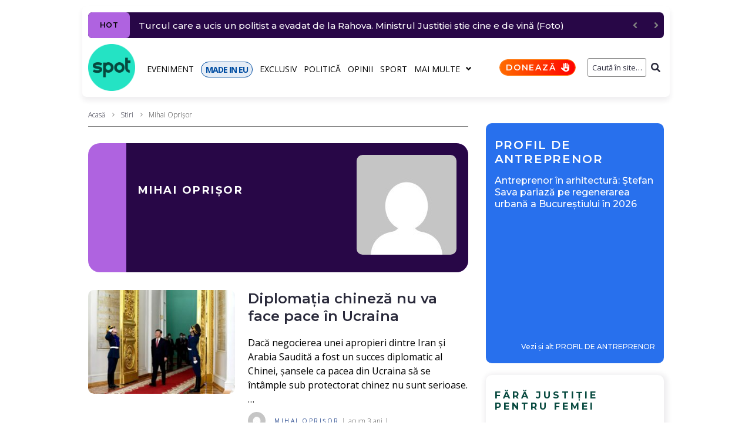

--- FILE ---
content_type: text/html; charset=UTF-8
request_url: https://spotmedia.ro/stiri/autor/mihai-oprisor
body_size: 32051
content:
<!DOCTYPE html><html lang="ro-RO" itemscope itemtype="http://schema.org/WebPage"><head><meta charset="UTF-8"><link rel="preload" href="https://fonts.gstatic.com/s/opensans/v40/memvYaGs126MiZpBA-UvWbX2vVnXBbObj2OVTS-mu0SC55I.woff2" as="font" type="font/woff2" crossorigin><link rel="preload" href="https://fonts.gstatic.com/s/opensans/v40/memvYaGs126MiZpBA-UvWbX2vVnXBbObj2OVTSGmu0SC55K5gw.woff2" as="font" type="font/woff2" crossorigin><link rel="preload" href="https://fonts.gstatic.com/s/opensans/v40/memtYaGs126MiZpBA-UFUIcVXSCEkx2cmqvXlWqWuU6FxZCJgg.woff2" as="font" type="font/woff2" crossorigin><link rel="preload" href="https://fonts.gstatic.com/s/opensans/v40/memvYaGs126MiZpBA-UvWbX2vVnXBbObj2OVTUGmu0SC55K5gw.woff2" as="font" type="font/woff2" crossorigin><link rel="preload" href="https://fonts.gstatic.com/s/montserrat/v26/JTUSjIg1_i6t8kCHKm459WlhyyTh89Y.woff2" as="font" type="font/woff2" crossorigin><link rel="preload" href="https://fonts.gstatic.com/s/montserrat/v26/JTUSjIg1_i6t8kCHKm459WdhyyTh89ZNpQ.woff2" as="font" type="font/woff2" crossorigin><link rel="stylesheet" media="print" onload="this.onload=null;this.media='all';" id="ao_optimized_gfonts" href="https://fonts.googleapis.com/css?family=Montserrat:300,300italic,400,400italic,500,500italic,600,600italic,700,700italic%7COpen+Sans:300,300italic,700,700italic,400&amp;display=swap"><link rel="preconnect" href="https://scdn.cxense.com/"><link rel="preconnect" href="https://static.cloudflareinsights.com/"><link rel="preconnect" href="https://www.google-analytics.com/"><link rel="preconnect" href="https://cdn.cxense.com/"><link rel="preconnect" href="https://p1cluster.cxense.com/"><link rel="preconnect" href="https://comcluster.cxense.com/"><link rel="preconnect" href="https://id.cxense.com/"><link rel="dns-prefetch" href="//scdn.cxense.com"><link rel="dns-prefetch" href="//static.cloudflareinsights.com"><link rel="dns-prefetch" href="//www.google-analytics.com"><link rel="dns-prefetch" href="//cdn.cxense.com"><link rel="dns-prefetch" href="//p1cluster.cxense.com"><link rel="dns-prefetch" href="//comcluster.cxense.com"><link rel="dns-prefetch" href="//id.cxense.com"><link rel="preload" as="image" href="https://spotmedia.ro/wp-content/uploads/2023/04/Xi-Jinping-Kremlin-275x195.jpg"><meta name="twitter:card" content="summary_large_image"><meta name="twitter:site" content="@spotmedia_ro"><meta name="twitter:creator" content="@spotmedia_ro"><meta name="twitter:title" content="Articolele autorului Mihai Oprișor"><meta name="twitter:image" content="https://secure.gravatar.com/avatar/d8119b8d9c4dba0e4a0a597d44b053dc?s=96&d=mm&r=g"><meta name="twitter:label1" content="Timp estimat pentru citire"><meta name="twitter:data1" content="6 minute"><meta name="viewport" content="width=device-width, initial-scale=1"><meta name="theme-color" content="#000000"><meta name='robots' content='index, follow, max-image-preview:large, max-snippet:-1, max-video-preview:-1'> <style id="aoatfcss" media="all">:root{--wp--preset--font-size--normal:16px;--wp--preset--font-size--huge:42px;--page-title-display:block}.mbm-adszone-container,.mbm-adszone-header,.mbm-aotd-container-mob{display:none}.mbm-aotd-container-pub{align-items:center;justify-content:center;z-index:1}.aotd-300-600-container-pub{width:300px;min-height:600px}.mbm-adszone-header{flex-flow:row nowrap;justify-content:flex-end;margin-top:30px;font-size:18px!important;line-height:28px!important;color:#000;font-weight:400!important}.mbm-adszone-label{background-color:#ebebeb;color:#585858;padding:5px 5px 5px 10px;font-size:10px;font-weight:500;font-family:Open Sans,serif;border-radius:5px 5px 0 0;letter-spacing:1.5px;display:flex;flex-flow:row nowrap;align-items:center;justify-content:flex-end}.mbm-adszone-fa-eyes{display:flex;align-items:center;width:14px;height:100%;margin-left:5px}.mbm-adszone-fa-eye-slash{width:14px;height:11px;fill:#585858}.mbm-adszone-fa-eye{width:14px;height:12px;fill:#585858}.mbm-adszone-container{width:100%;height:620px;background-color:#ebebeb;align-items:center;justify-content:center;position:absolute}.mbm-adszone-circle{background-color:#fff;border-radius:100px;width:200px;height:200px;display:flex;align-items:center;justify-content:center}.mbm-adszone-circle:before{content:' AdsZONE ';font-size:40px;color:#ebebeb;font-weight:700}@media screen and (max-width:1000px){.mbm-adszone-container,.mbm-adszone-header,.mbm-aotd-container-mob{display:flex}}.mbm-margin-bottom-20{margin-bottom:20px}@media (min-width:768px) and (max-width:1023px){.mbm-hidden-on-tablet{display:none!important}}@media (max-width:767px){.mbm-hidden-on-mobile{display:none!important}}.page-layout-fullwidth .site-content__wrap{margin-top:10px!important}.breadcrumbs__item-sep,.breadcrumbs__item-target{color:#3d3d3d!important}.posts-list__item-content h2.entry-title{font-size:24px!important}.posts-list__item-content .entry-content p{font-size:16px!important;line-height:24px!important;color:#000;font-weight:400!important}.type-post .entry-content{font-size:18px!important;line-height:28px!important;color:#000;font-weight:400!important}.m-author-box-avatar{display:flex!important;background-color:#af63e0!important;border-radius:20px!important;overflow:hidden!important}.m-author-box-avatar-left{max-width:10%!important;flex:0 0 10%!important;-webkit-box-flex:0!important}.m-author-box-avatar-right{flex-grow:1!important;align-self:center!important;text-align:left!important;padding:20px!important;background-color:#280747!important;color:#fff!important}.m-author-box-main{display:flex!important;flex-direction:row-reverse!important}.m-author-box-avatar-image img{width:100%!important;border-radius:10px!important}.m-author-box-avatar-info{flex-grow:1!important}.m-author-box-avatar-title{font-weight:700!important;margin-bottom:5px!important;color:#fff!important;text-transform:uppercase!important;letter-spacing:2.5px!important;padding:50px 0 0!important}.m-author-box-avatar-role{font-weight:700!important;margin-bottom:5px!important;text-transform:uppercase!important;letter-spacing:2.5px!important;color:#af63e0!important}.m-author-box-avatar-bio{margin-top:10px!important;font-style:italic!important;color:#af63e0!important;font-size:18px!important}@media only screen and (max-width:600px){.m-author-box-avatar-title{padding:10px 0 0!important;font-size:16px!important}.m-author-box-avatar-left{max-width:100%!important;padding-bottom:0!important}.jet-text-ticker__posts{margin-right:10px!important}.elementor-element .jet-blog-arrow{display:none!important}}@media only screen and (max-width:1200px){.container{max-width:1000px!important}}.post-thumbnail__img{border-radius:10px!important}.mbm-bc-fa-chevron-right-sharp{width:7px;height:10px;fill:gray;padding:1px 1px 0;margin:0 2.5px}.mbm-sticky-footer-main{position:fixed;z-index:99999;bottom:0;background:no-repeat padding-box #25e4c4;color:#07493f;font:700 11px/11px Montserrat,sans-serif;letter-spacing:-.8px;width:100%;max-width:100vw;box-shadow:inset 0 7px 9px -6px rgb(0 0 0/40%);display:none;border-radius:10px 10px 0 0;flex-flow:row nowrap}.mbm-sticky-footer-box{display:flex;flex-flow:column wrap;justify-content:center;align-items:center;border-right:1px solid #07493f;flex:0 0 20%;width:20%}.mbm-sticky-footer-box.made-in-eu{background-color:#024ea2;color:#fff}.mbm-sticky-footer-box.doneaza{background:linear-gradient(103deg,#ff6e00 0,red 100%) no-repeat padding-box;color:#fff}.mbm-sticky-footer-box:last-child{border-right:none}.mbm-sticky-footer-icon{margin:9px 0 0}.mbm-sticky-footer-link{margin:3px 0 5px;white-space:nowrap}@media screen and (max-width:767px){.mbm-sticky-footer-main{display:flex}}.mbm-fmb-fa-home,.mbm-fmb-fa-volume-up{width:16.7px!important;height:15px!important;fill:#000}.mbm-fmb-fa-earth-europe{width:16px!important;height:15px!important;fill:#fff}.mbm-fmb-fa-language-switcher{width:16px!important;height:15px!important;fill:#000}.mbm-fmb-fa-heart{width:15px!important;height:15px!important;fill:#fff}body{font-style:normal;font-weight:300;font-size:14px;line-height:1.4;font-family:'Open Sans',sans-serif;letter-spacing:0;text-align:left;text-transform:none;color:#29293a;margin:0;background-color:#fff}h2{font-style:normal;font-weight:600;font-size:30px;line-height:1.25;font-family:Montserrat,sans-serif;letter-spacing:0;text-align:inherit;text-transform:none;color:#29293a;margin:20px 0}h3{font-style:normal;font-weight:600;font-size:24px;line-height:1.3;font-family:Montserrat,sans-serif;letter-spacing:-.02em;text-align:inherit;text-transform:none;color:#29293a;margin:15px 0}.h5-style{font-style:normal;font-weight:600;font-size:18px;line-height:1.2;font-family:Montserrat,sans-serif;letter-spacing:0;text-align:inherit;text-transform:none;color:#29293a}.h6-style{font-style:normal;font-weight:600;font-size:14px;line-height:1.2;font-family:Montserrat,sans-serif;letter-spacing:.04em;text-align:inherit;text-transform:none;color:#29293a}a{color:#000;background-color:transparent;text-decoration:none}@media (min-width:1200px){h2{font-size:30px}h3{font-size:24px}.site .container{max-width:1000px}}.content-separate-style .card-wrapper{background-color:#fff}input{font-style:normal;font-weight:300;font-family:'Open Sans',sans-serif;border-color:gray!important;color:#29293a}.posts-list .entry-meta{color:#505050}.breadcrumbs__wrap{font-style:normal;font-weight:300;font-size:12px;line-height:1.5;font-family:'Open Sans',sans-serif;letter-spacing:0;text-transform:none}.jet-text-ticker__title{font-style:normal;font-weight:400;font-family:'Open Sans',sans-serif;letter-spacing:.03em;color:#fff;background-color:#29293a}.jet-nav__sub{box-shadow:3px 3px 10px 0 #828282}.screen-reader-text{word-wrap:normal!important;-webkit-clip-path:inset(50%);clip-path:inset(50%);top:-10000em;margin:-1px;padding:0;clip:rect(0,0,0,0);border:0}.elementor{-webkit-hyphens:manual;-ms-hyphens:manual;hyphens:manual}.elementor *,.elementor :after,.elementor :before{-webkit-box-sizing:border-box;box-sizing:border-box}.elementor a{-webkit-box-shadow:none;box-shadow:none;text-decoration:none}.elementor img{height:auto;max-width:100%;border:none;-webkit-border-radius:0;border-radius:0;-webkit-box-shadow:none;box-shadow:none}.elementor-section{position:relative}.elementor-section .elementor-container{display:-webkit-box;display:-ms-flexbox;display:flex;margin-right:auto;margin-left:auto;position:relative}.elementor-row{width:100%;display:-webkit-box;display:-ms-flexbox;display:flex}@media (max-width:1024px){.elementor-row,.elementor-section .elementor-container{-ms-flex-wrap:wrap;flex-wrap:wrap}}.elementor-widget-wrap{position:relative;width:100%;-ms-flex-wrap:wrap;flex-wrap:wrap;-ms-flex-line-pack:start;align-content:flex-start}.elementor:not(.elementor-bc-flex-widget) .elementor-widget-wrap{display:-webkit-box;display:-ms-flexbox;display:flex}.elementor-widget-wrap>.elementor-element{width:100%}.elementor-widget{position:relative}.elementor-column{position:relative;min-height:1px;display:-webkit-box;display:-ms-flexbox;display:flex}.elementor-column-wrap{width:100%;position:relative;display:-webkit-box;display:-ms-flexbox;display:flex}.slick-slider{position:relative;display:block;-webkit-box-sizing:border-box;box-sizing:border-box;-webkit-touch-callout:none;-ms-touch-action:pan-y;touch-action:pan-y}.slick-list{position:relative;overflow:hidden;display:block;margin:0;padding:0}.slick-slider .slick-list,.slick-slider .slick-track{-webkit-transform:translate3d(0,0,0);transform:translate3d(0,0,0)}.slick-track{position:relative;left:0;top:0;display:block}.slick-track:after,.slick-track:before{content:"";display:table}.slick-track:after{clear:both}@media (min-width:768px) and (max-width:1024px){.elementor .elementor-hidden-tablet{display:none}}@media (min-width:1025px) and (max-width:99999px){.elementor .elementor-hidden-desktop{display:none}}.elementor-widget-image{text-align:center}.elementor-widget-image a{display:inline-block}.elementor-widget-image img{vertical-align:middle;display:inline-block}.elementor-column-gap-default>.elementor-row>.elementor-column>.elementor-element-populated{padding:10px}.elementor-column-gap-extended>.elementor-row>.elementor-column>.elementor-element-populated{padding:10px 0 0 10px}.elementor-kit-245735{--e-global-color-primary:#6ec1e4;--e-global-color-secondary:#54595f;--e-global-color-text:#7a7a7a;--e-global-color-accent:#61ce70;--e-global-typography-primary-font-family:"Montserrat";--e-global-typography-primary-font-weight:600;--e-global-typography-secondary-font-family:"Open Sans";--e-global-typography-secondary-font-weight:400;--e-global-typography-text-font-family:"Montserrat";--e-global-typography-text-font-weight:400;--e-global-typography-accent-font-family:"Montserrat";--e-global-typography-accent-font-weight:500}.elementor-section.elementor-section-boxed>.elementor-container{max-width:1000px}.elementor-widget:not(:last-child){margin-bottom:20px}.elementor-4059 .elementor-element.elementor-element-4fee2a1e>.elementor-element-populated{padding:10px 0 0 10px}.elementor-4059 .elementor-element.elementor-element-55e28324{padding:5px 0 0}@media (min-width:768px){.elementor-column.elementor-col-25{width:25%}.elementor-4059 .elementor-element.elementor-element-4fee2a1e,.elementor-column.elementor-col-100{width:100%}}@media (max-width:1024px) and (min-width:768px){.elementor-4059 .elementor-element.elementor-element-4fee2a1e{width:100%}}@media (max-width:1024px){.elementor-section.elementor-section-boxed>.elementor-container{max-width:1024px}.elementor-4059 .elementor-element.elementor-element-4fee2a1e>.elementor-element-populated{padding:0 15px}}@media (max-width:767px){.elementor .elementor-hidden-phone{display:none}.elementor-column{width:100%}.elementor-section.elementor-section-boxed>.elementor-container{max-width:767px}.elementor-4059 .elementor-element.elementor-element-4fee2a1e>.elementor-element-populated{padding:0}}.jet-blocks-icon{display:inline-block;line-height:1;text-align:center}.jet-blocks-icon svg{display:block;width:1em;height:1em;fill:currentColor}.jet-logo{display:-webkit-box;display:-webkit-flex;display:-ms-flexbox;display:flex}.jet-logo__link{display:-webkit-inline-box;display:-webkit-inline-flex;display:-ms-inline-flexbox;display:inline-flex}.jet-logo-display-block .jet-logo__link{-webkit-box-orient:vertical;-webkit-box-direction:normal;-webkit-flex-direction:column;-ms-flex-direction:column;flex-direction:column}.jet-search{position:relative}.jet-search__label{display:block;-webkit-box-flex:1;-webkit-flex:1 1 auto;-ms-flex:1 1 auto;flex:1 1 auto;margin:0}.jet-search__form{display:-webkit-box;display:-webkit-flex;display:-ms-flexbox;display:flex;-webkit-box-align:center;-webkit-align-items:center;-ms-flex-align:center;align-items:center;-webkit-box-flex:1;-webkit-flex:1 1 auto;-ms-flex:1 1 auto;flex:1 1 auto}.jet-search__field{width:100%}.jet-search__field[type=search]{-webkit-box-sizing:border-box;box-sizing:border-box;-webkit-appearance:none;-moz-appearance:none;appearance:none}.jet-search__submit{margin-left:10px;display:-webkit-box;display:-webkit-flex;display:-ms-flexbox;display:flex;-webkit-box-align:center;-webkit-align-items:center;-ms-flex-align:center;align-items:center;border:none}.jet-search__popup{visibility:hidden;position:absolute;z-index:2;top:-999em;left:-999em;width:250px;opacity:0}.jet-search__popup-content{display:-webkit-box;display:-webkit-flex;display:-ms-flexbox;display:flex;-webkit-box-align:center;-webkit-align-items:center;-ms-flex-align:center;align-items:center}.jet-search__popup-close{margin-left:10px;border:none}.jet-search__popup-trigger-container{display:-webkit-box;display:-webkit-flex;display:-ms-flexbox;display:flex}.jet-search__popup-trigger{border:none}.jet-nav{display:-webkit-box;display:-webkit-flex;display:-ms-flexbox;display:flex;-webkit-flex-wrap:wrap;-ms-flex-wrap:wrap;flex-wrap:wrap;direction:ltr}.jet-nav .menu-item-has-children{position:relative}.jet-nav .menu-item-link{position:relative;display:-webkit-box;display:-webkit-flex;display:-ms-flexbox;display:flex;-webkit-box-pack:justify;-webkit-justify-content:space-between;-ms-flex-pack:justify;justify-content:space-between;-webkit-box-align:center;-webkit-align-items:center;-ms-flex-align:center;align-items:center;padding:5px 10px}.jet-nav .menu-item-link.menu-item-link-top{-webkit-box-pack:center;-webkit-justify-content:center;-ms-flex-pack:center;justify-content:center;padding:8px 15px}.jet-nav-arrow{margin-left:10px}.jet-nav__sub{position:absolute;left:0;top:-999em;visibility:hidden;z-index:999;width:200px;background:#fff;opacity:0;-webkit-transform:translateY(20px);-ms-transform:translateY(20px);transform:translateY(20px)}@media (max-width:1024px){.jet-nav-tablet-align-flex-start .jet-nav--horizontal>.menu-item{-webkit-box-flex:0;-webkit-flex-grow:0;-ms-flex-positive:0;flex-grow:0}}.jet-nav__mobile-close-btn{display:none}@media (max-width:767px){.jet-mobile-menu.jet-nav-wrap .jet-nav__sub{position:static;top:0;left:0;width:100%!important;-webkit-transform:translateY(0);-ms-transform:translateY(0);transform:translateY(0);display:none}.jet-nav-mobile-align-flex-start .jet-nav--horizontal>.menu-item{-webkit-box-flex:0;-webkit-flex-grow:0;-ms-flex-positive:0;flex-grow:0}.jet-mobile-menu.jet-nav-wrap .jet-nav{display:none;-webkit-box-orient:vertical;-webkit-box-direction:normal;-webkit-flex-direction:column;-ms-flex-direction:column;flex-direction:column;-webkit-flex-wrap:nowrap;-ms-flex-wrap:nowrap;flex-wrap:nowrap;margin-top:10px}.jet-mobile-menu.jet-nav-wrap .jet-nav .menu-item-link.menu-item-link-top{-webkit-box-pack:justify;-webkit-justify-content:space-between;-ms-flex-pack:justify;justify-content:space-between}.jet-mobile-menu.jet-nav-wrap .jet-nav .menu-item-link.menu-item-link-top .jet-nav-arrow{-webkit-transform:rotate(0);-ms-transform:rotate(0);transform:rotate(0)}.jet-mobile-menu--right-side.jet-nav-wrap .jet-nav{position:fixed;top:0;z-index:9999;display:block;width:270px;max-width:100%;height:100vh;padding:10px 5px;margin-top:0;will-change:transform;overflow-y:auto;-webkit-overflow-scrolling:touch;-ms-overflow-style:-ms-autohiding-scrollbar;background-color:#fff;right:0;-webkit-transform:translateX(100%);-ms-transform:translateX(100%);transform:translateX(100%)}.jet-mobile-menu--right-side.jet-nav-wrap .jet-nav__mobile-close-btn{display:block;position:absolute;top:0;right:0;z-index:9999;padding:10px;line-height:1}}.jet-nav-wrap{max-width:100%}.jet-nav-wrap .jet-nav__mobile-trigger{display:none;height:40px;width:40px;-webkit-box-align:center;-webkit-align-items:center;-ms-flex-align:center;align-items:center;-webkit-box-pack:center;-webkit-justify-content:center;-ms-flex-pack:center;justify-content:center;-webkit-box-sizing:border-box;box-sizing:border-box}@media (max-width:767px){.jet-nav-wrap .jet-nav__mobile-trigger{display:-webkit-box;display:-webkit-flex;display:-ms-flexbox;display:flex}}.jet-nav-wrap .jet-nav__mobile-trigger-open{display:block}.jet-nav-wrap .jet-nav__mobile-trigger.jet-nav-mobile-trigger-align-right{margin-right:0;margin-left:auto}.jet-text-ticker{display:-webkit-box;display:-webkit-flex;display:-ms-flexbox;display:flex;-webkit-box-align:center;-webkit-align-items:center;-ms-flex-align:center;align-items:center}.jet-text-ticker__posts{display:none;margin-right:80px}.jet-text-ticker__posts.slick-initialized{display:block}.jet-text-ticker__posts-wrap{-webkit-box-flex:1;-webkit-flex:1 1 auto;-ms-flex:1 1 auto;flex:1 1 auto;overflow:hidden}.jet-text-ticker__posts .slick-track{display:-webkit-box;display:-webkit-flex;display:-ms-flexbox;display:flex;-webkit-box-align:center;-webkit-align-items:center;-ms-flex-align:center;align-items:center}.jet-text-ticker__posts .slick-track:after,.jet-text-ticker__posts .slick-track:before{content:none}.jet-text-ticker__title{position:relative;-webkit-box-flex:1;-webkit-flex:1 0 auto;-ms-flex:1 0 auto;flex:1 0 auto}.jet-text-ticker .jet-blog-arrow{color:gray;position:absolute;text-align:center;display:-webkit-box;display:-webkit-flex;display:-ms-flexbox;display:flex;-webkit-box-pack:center;-webkit-justify-content:center;-ms-flex-pack:center;justify-content:center;-webkit-box-align:center;-webkit-align-items:center;-ms-flex-align:center;align-items:center;z-index:999}.jet-text-ticker .jet-blog-arrow:before{display:block}.jet-text-ticker .jet-blog-arrow.jet-arrow-next{right:-80px}.jet-text-ticker .jet-blog-arrow.jet-arrow-next:before{-webkit-transform:scale(-1,1);-ms-transform:scale(-1,1);transform:scale(-1,1)}html{font-family:sans-serif;-webkit-text-size-adjust:100%;-ms-text-size-adjust:100%}article,aside,figure,header,main,nav{display:block}img{border:0;height:auto;max-width:100%;vertical-align:top}svg:not(:root){overflow:hidden}figure{margin:0}button,input{color:inherit;font:inherit;margin:0}button{overflow:visible;text-transform:none;-webkit-appearance:button}button::-moz-focus-inner,input::-moz-focus-inner{border:0;padding:0}input[type=search]{-webkit-appearance:textfield;-webkit-box-sizing:content-box;box-sizing:content-box}input[type=search]::-webkit-search-cancel-button,input[type=search]::-webkit-search-decoration{-webkit-appearance:none}.container{margin-left:auto;margin-right:auto;padding-left:.625rem;padding-right:.625rem}@media (min-width:576px){.container{max-width:540px}}@media (min-width:768px){.container{max-width:720px}}@media (min-width:992px){.container{max-width:960px}}@media (min-width:1200px){.container{max-width:1200px}}.row{display:-webkit-box;display:-ms-flexbox;display:flex;-ms-flex-wrap:wrap;flex-wrap:wrap;margin-left:-.625rem;margin-right:-.625rem}.site .row:after,.site .row:before{content:none}.col-lg-4,.col-lg-8,.col-xs-12{position:relative;min-height:1px;padding-left:.625rem;padding-right:.625rem;float:none}.col-xs-12{-webkit-box-flex:0;-ms-flex:0 0 100%;flex:0 0 100%;max-width:100%}@media (min-width:992px){.col-lg-4{-webkit-box-flex:0;-ms-flex:0 0 33.33333%;flex:0 0 33.33333%;max-width:33.33333%}.col-lg-8{-webkit-box-flex:0;-ms-flex:0 0 66.66667%;flex:0 0 66.66667%;max-width:66.66667%}}html{font-size:1rem;-webkit-box-sizing:border-box;box-sizing:border-box}h2:first-child{margin-top:0}h2:last-child,h3:last-child,p:last-child{margin-bottom:0}*,:after,:before{-webkit-box-sizing:inherit;box-sizing:inherit}form button{border-radius:0;text-transform:none}p{margin:0 0 26px}input{padding:4.5px 15px;font-size:12px;line-height:1.6;border:1px solid;border-radius:3px;background-color:transparent}input[type=search]{-webkit-appearance:none;-moz-appearance:none;appearance:none;-webkit-hyphens:none;-ms-hyphens:none;hyphens:none}::-webkit-input-placeholder{color:inherit}::-moz-placeholder{color:inherit;opacity:1}:-ms-input-placeholder{color:inherit}:-moz-placeholder{color:inherit;opacity:1}h2 a{color:inherit}.breadcrumbs{position:relative}@media (max-width:1199px){.breadcrumbs{max-width:inherit}}.site-content__wrap .breadcrumbs{padding-left:0;padding-right:0;max-width:inherit}.breadcrumbs__inner{display:-webkit-box;display:-ms-flexbox;display:flex;-ms-flex-wrap:wrap;flex-wrap:wrap;-webkit-box-pack:justify;-ms-flex-pack:justify;justify-content:space-between;-webkit-box-align:center;-ms-flex-align:center;align-items:center;padding-top:18px;padding-bottom:18px}.site-content__wrap .breadcrumbs__inner{border-color:#858585!important;padding-top:10px;padding-bottom:10px;margin-bottom:2em;border-bottom:1px solid}.breadcrumbs__item,.breadcrumbs__wrap{display:inline-block}.breadcrumbs__item-sep{margin:0 7px}.breadcrumbs__item-link{color:inherit}.screen-reader-text{clip:rect(1px,1px,1px,1px);position:absolute!important;height:1px;width:1px;overflow:hidden}.entry-content:after,.entry-content:before,.site-content:after,.site-content:before,.site-header:after,.site-header:before{content:"";display:table;table-layout:fixed}.entry-content:after,.site-content:after,.site-header:after{clear:both}.card{display:block}.site{overflow:hidden;-webkit-hyphens:manual;-ms-hyphens:manual;hyphens:manual}.site-inner{display:-webkit-box;display:-ms-flexbox;display:flex;-webkit-box-orient:vertical;-webkit-box-direction:normal;-ms-flex-direction:column;flex-direction:column;min-height:100vh;margin-left:auto;margin-right:auto}.site-content,.site-header{width:100%}.site-content{-webkit-box-flex:1;-ms-flex:auto;flex:auto;min-height:1px}.site-content__wrap{background-color:#fff;margin-top:30px;margin-bottom:30px}.hentry{position:relative}.posts-list__item{position:relative;margin-bottom:30px}.posts-list__item-media{position:relative;display:-webkit-box;display:-ms-flexbox;display:flex;-webkit-box-orient:vertical;-webkit-box-direction:normal;-ms-flex-direction:column;flex-direction:column}@media (min-width:768px){.posts-list--default-small-img .posts-list__item{margin-bottom:40px}.posts-list--default-small-img .has-featured .posts-list__item-inner{display:-webkit-box;display:-ms-flexbox;display:flex}.posts-list--default-small-img .has-featured .posts-list__item-media{-webkit-box-flex:0;-ms-flex:0 0 auto;flex:0 0 auto;width:275px;margin-right:30px}.posts-list--default-small-img .has-featured .posts-list__item-media .post-thumbnail{margin-bottom:0}}.entry-title{margin:0}.entry-meta{display:-webkit-box;display:-ms-flexbox;display:flex;-ms-flex-wrap:wrap;flex-wrap:wrap;-webkit-box-align:center;-ms-flex-align:center;align-items:center;font-size:12px;line-height:1.6;margin-left:-7.5px;margin-right:-7.5px}.entry-meta:empty{display:none}.posts-list .entry-content{font-size:12px}.post-thumbnail{margin-bottom:20px}.post-thumbnail__link{display:block}.post-thumbnail__img{display:inline-block;max-height:90vh;-o-object-fit:cover;object-fit:cover}.posts-list:not(.posts-list--default) .post-thumbnail__img{display:block;width:100%}.entry-meta-top{margin-bottom:0}.posts-list .entry-content>:first-child{margin-top:18px}@media (min-width:768px){.posts-list--default-small-img .has-featured .posts-list__item-media{width:250px;margin-right:22px}.posts-list--default-small-img .posts-list__item{margin-bottom:0;padding:20px 0;border-bottom-width:1px;border-bottom-style:dotted}.posts-list--default-small-img .posts-list__item:first-child{padding-top:0}}@media (max-width:991px){.posts-list--default-small-img .posts-list__item{margin-bottom:0;padding:15px 0}}.page-header>:last-child{margin-bottom:30px}.sidebar{margin-top:30px;font-size:14px}@media (min-width:992px){.sidebar{margin-top:0}}.jet-text-ticker{font-size:14px;line-height:1.9}.jet-text-ticker__title{-webkit-box-flex:0;-ms-flex:0 0 auto;flex:0 0 auto;padding:0 7px;margin:0 15px 0 0;font-size:12px;line-height:2;text-transform:uppercase;border-radius:3px}.jet-text-ticker .jet-blog-arrow{top:0;width:26px;height:26px;font-size:14px;line-height:1;border-radius:3px}.jet-text-ticker .jet-blog-arrow.jet-arrow-prev{right:-44px}.jet-nav .menu-item-link-top{font-style:normal;font-weight:400;font-family:'Open Sans',sans-serif;letter-spacing:.03em;font-size:14px;line-height:1.5;text-transform:none}.jet-nav .menu-item-link-top.menu-item-link{padding:0}.jet-nav .jet-nav__item{margin:9px 13px 7px 0}.jet-search__submit{background-color:transparent}.jet-search__field{text-align:right;padding:5px 0 5px 5px}.jet-search__popup-close-icon,.jet-search__popup-trigger-icon,.jet-search__submit-icon{font-size:12px}.mbm-sp-pda-promo-header{padding:25px 0 15px 15px;width:100%;color:#fff;background-color:#2870ed;border-radius:10px 10px 0 0}.mbm-sp-pda-promo-label a{font:600 20px/24px Montserrat,Arial;color:#fff;letter-spacing:1.8px}.mbm-sp-pda-promo-antreprenor-container{display:flex;flex-flow:row nowrap;justify-content:flex-start;align-items:flex-start}.mbm-sp-pda-promo-main{background:linear-gradient(0deg,#2870ed 0,#2870ed 15%,#2870ed 100%);color:#fff;border-radius:0 0 10px 10px;display:flex;flex-flow:column wrap}.mbm-sp-pda-promo-image{padding:0 15px;width:100%;height:auto}.mbm-sp-pda-promo-image img{border-radius:10px!important;width:100%;height:auto}.mbm-sp-pda-promo-title{padding:0 15px 15px}.mbm-sp-pda-promo-title a{font:500 16px/20px Montserrat,serif;color:#fff}.mbm-sp-pda-promo-see-more{padding:15px 5px 10px 0;text-align:right;width:100%}.mbm-sp-pda-promo-see-more a{font:500 12px/12px Montserrat,Arial;color:#fff}@media (min-width:768px) and (max-width:991px){.mbm-sp-pda-promo-label a{font:700 30px/30px Montserrat,Arial}.mbm-sp-pda-promo-title a{font:600 24px/28px Montserrat,serif}}@media (min-width:1024px) and (max-width:1024px){.mbm-sp-pda-promo-label a{font:700 14px/16px Montserrat,Arial}.mbm-sp-pda-promo-title a{font:600 14px/16px Montserrat,serif}}@media (max-width:355px){.mbm-sp-pda-promo-label a{font:700 16px/18px Montserrat,Arial;letter-spacing:1px}.mbm-sp-pda-promo-title a{font:600 14px/16px Montserrat,serif}}.elementor-mbm-header-1 .elementor-element.elementor-element-mbm-header-1{padding:0}.elementor-mbm-header-1 .elementor-element.elementor-element-mbm-header-11{display:flex;justify-content:center}@media only screen and (max-width:1024px){.elementor-mbm-header-1 .elementor-element.elementor-element-mbm-header-1{padding:5px 0}}.elementor-mbm-header-1 .elementor-element.elementor-element-mbm-header-2{padding:10px 0 0;z-index:1}.elementor-mbm-header-1 .elementor-element.elementor-element-mbm-header-21{display:flex;justify-content:center}.elementor-mbm-header-1 .elementor-element.elementor-element-mbm-header-21:not(.elementor-motion-effects-element-type-background)>.elementor-column-wrap{background-color:#fff}.elementor-mbm-header-1 .elementor-element.elementor-element-mbm-header-21>.elementor-element-populated{box-shadow:0 6px 10px 0 rgba(43,28,57,.0784313725490196);margin:0;border-radius:7px}.elementor-mbm-header-1 .elementor-element.elementor-element-mbm-header-22>.elementor-widget-container{margin:10px 10px -20px}.elementor-mbm-header-1 .elementor-element.elementor-element-mbm-header-23{box-shadow:0 0 0 0 rgb(43 28 57/8%)}.elementor-mbm-header-1 .elementor-element.elementor-element-mbm-header-2-logo.elementor-column{order:1}.elementor-mbm-header-1 .elementor-element.elementor-element-mbm-header-2-logo>.elementor-element-populated{box-shadow:0 0 0 0 rgb(0 0 0/50%)}.elementor-mbm-header-1 .elementor-element.elementor-element-mbm-header-2-logo-1 .jet-logo{justify-content:flex-start}.elementor-mbm-header-1 .elementor-element.elementor-element-mbm-header-2-menus.elementor-column{order:2}.elementor-mbm-header-1 .elementor-element.elementor-element-mbm-header-2-menus.elementor-column.elementor-element[data-element_type=column]>.elementor-column-wrap.elementor-element-populated>.elementor-widget-wrap{align-content:center;align-items:center}.elementor-mbm-header-1 .elementor-element.elementor-element-mbm-header-2-menus-1 .jet-nav__mobile-trigger{font-size:21px}.elementor-mbm-header-1 .elementor-element.elementor-element-mbm-header-2-menus-1 .jet-nav--horizontal{justify-content:flex-start;text-align:left}.elementor-mbm-header-1 .elementor-element.elementor-element-mbm-header-2-menus-1 .jet-nav>.jet-nav__item{margin:8px 12px 0 0}.elementor-mbm-header-1 .elementor-element.elementor-element-mbm-header-2-menus-1 .menu-item-link-top .jet-nav-link-text{font-weight:400;text-transform:uppercase;letter-spacing:0}body:not(.rtl) .elementor-mbm-header-1 .elementor-element.elementor-element-mbm-header-2-menus-1 .jet-nav--horizontal .jet-nav__sub{text-align:left}.elementor-mbm-header-1 .elementor-element.elementor-element-mbm-header-2-promo.elementor-column{order:3}.elementor-mbm-header-1 .elementor-element.elementor-element-mbm-header-2-promo>.elementor-element-populated{margin:0}.elementor-mbm-header-1 .elementor-element.elementor-element-mbm-header-2-promo.elementor-column.elementor-element[data-element_type=column]>.elementor-column-wrap.elementor-element-populated>.elementor-widget-wrap{align-content:center;align-items:center}.elementor-mbm-header-1 .elementor-element.elementor-element-mbm-header-2-promo-1>.elementor-widget-container{margin:0 0 0 -5px}.header-mbm-promo-button-container{display:flex;justify-content:flex-end}.header-mbm-promo-doneaza-button{width:130px;height:28px;background:linear-gradient(103deg,#ff6e00 0,red 100%) no-repeat padding-box;border:1px solid #ff6e00;border-radius:49px;display:flex;align-items:center}.header-mbm-promo-doneaza-button div:first-child{font:600 14px Montserrat;letter-spacing:1.8px;color:#fff!important;margin-left:10px}.header-mbm-promo-doneaza-button div:nth-child(2){flex-grow:1;text-align:center;margin-top:3px}.header-mbm-promo-doneaza-button-heart{width:15px!important;height:15px!important;fill:#fff!important}.elementor-mbm-header-1 .elementor-element.elementor-element-mbm-header-2-search.elementor-column{order:5}.elementor-mbm-header-1 .elementor-element.elementor-element-mbm-header-2-search.elementor-column.elementor-element[data-element_type=column]>.elementor-column-wrap.elementor-element-populated>.elementor-widget-wrap{align-content:center;align-items:center}.elementor-mbm-header-1 .elementor-element.elementor-element-mbm-header-2-search-1>.elementor-widget-container{margin:0;padding:0}.elementor-mbm-header-1 .elementor-element.elementor-element-mbm-header-2-search-1 .jet-search__popup,.elementor-mbm-header-1 .elementor-element.elementor-element-mbm-header-2-search-1 .jet-search__popup-close,.elementor-mbm-header-1 .elementor-element.elementor-element-mbm-header-2-search-1 .jet-search__popup-trigger{display:flex;align-items:center;background-color:#fff}.elementor-mbm-header-1 .elementor-element.elementor-element-mbm-header-2-search-1 .jet-search__field{font-size:13px}.elementor-mbm-header-1 .elementor-element.elementor-element-mbm-header-2-search-2>.elementor-widget-container{margin:0;padding:0}.elementor-mbm-header-1 .elementor-element.elementor-element-mbm-header-2-search-2 .jet-search__field{font-size:13px;font-weight:400;margin:0;text-align:left}.elementor-mbm-header-1 .elementor-element.elementor-element-mbm-header-2-search-2 .jet-search__submit{margin:0 0 0 2px}.elementor-mbm-header-1 .elementor-element.elementor-element-mbm-header-2-search-2 .jet-search__submit-icon{font-size:16px;height:100%;display:flex;align-items:center}.mbm-fa-angle-down{width:9.17px!important;height:14px!important}.mbm-fa-times-small{width:9.63px!important;height:14px!important}.mbm-fa-times-big{width:13.75px!important;height:20px!important}.mbm-fa-search-small{width:16px!important;height:16px!important}.mbm-fa-search-big{width:20px!important;height:21px!important}.mbm-fa-bars{width:18.38px!important;height:21px!important}@media only screen and (max-width:1024px){.elementor-mbm-header-1 .elementor-element.elementor-element-mbm-header-1,.elementor-mbm-header-1 .elementor-element.elementor-element-mbm-header-2{margin-top:0;margin-bottom:0;padding:0}.elementor-mbm-header-1 .elementor-element.elementor-element-mbm-header-21>.elementor-element-populated{margin:0;padding:0}.elementor-mbm-header-1 .elementor-element.elementor-element-mbm-header-22>.elementor-widget-container{margin:10px 5px -20px}}@media only screen and (max-width:767px){.elementor-mbm-header-1 .elementor-element.elementor-element-mbm-header-1{margin-top:0;margin-bottom:0;padding:5px 0}.elementor-mbm-header-1 .elementor-element.elementor-element-mbm-header-2{margin-top:0;margin-bottom:0;padding:0}.elementor-mbm-header-1 .elementor-element.elementor-element-mbm-header-22>.elementor-widget-container{margin:10px 4px -20px}.elementor-mbm-header-1 .elementor-element.elementor-element-mbm-header-2-logo.elementor-column{order:1}.elementor-mbm-header-1 .elementor-element.elementor-element-mbm-header-2-logo{width:20%}.elementor-mbm-header-1 .elementor-element.elementor-element-mbm-header-2-menus.elementor-column{order:3}.elementor-mbm-header-1 .elementor-element.elementor-element-mbm-header-2-menus{width:13%}.elementor-mbm-header-1 .elementor-element.elementor-element-mbm-header-2-menus.elementor-column.elementor-element[data-element_type=column]>.elementor-column-wrap.elementor-element-populated>.elementor-widget-wrap{align-content:center;align-items:center}.elementor-mbm-header-1 .elementor-element.elementor-element-mbm-header-2-menus-1>.elementor-widget-container{margin:0}.elementor-mbm-header-1 .elementor-element.elementor-element-mbm-header-2-menus-1 .jet-mobile-menu .menu-item-link{justify-content:flex-start;text-align:left}.elementor-mbm-header-1 .elementor-element.elementor-element-mbm-header-2-promo.elementor-column{order:2}.elementor-mbm-header-1 .elementor-element.elementor-element-mbm-header-2-promo{width:50%}.elementor-mbm-header-1 .elementor-element.elementor-element-mbm-header-2-promo.elementor-column.elementor-element[data-element_type=column]>.elementor-column-wrap.elementor-element-populated>.elementor-widget-wrap{align-content:center;align-items:center}.elementor-mbm-header-1 .elementor-element.elementor-element-mbm-header-2-promo.elementor-column>.elementor-column-wrap>.elementor-widget-wrap{justify-content:center}.elementor-mbm-header-1 .elementor-element.elementor-element-mbm-header-2-search.elementor-column{order:4}.elementor-mbm-header-1 .elementor-element.elementor-element-mbm-header-2-search{width:17%}.elementor-mbm-header-1 .elementor-element.elementor-element-mbm-header-2-search.elementor-column.elementor-element[data-element_type=column]>.elementor-column-wrap.elementor-element-populated>.elementor-widget-wrap{align-content:center;align-items:center}.elementor-mbm-header-1 .elementor-element.elementor-element-mbm-header-2-search>.elementor-column-wrap>.elementor-widget-wrap>.elementor-widget:not(.elementor-widget__width-auto):not(.elementor-widget__width-initial):not(:last-child):not(.elementor-absolute){margin-bottom:0}.elementor-mbm-header-1 .elementor-element.elementor-element-mbm-header-2-search-1 .jet-search__popup{top:-4px;bottom:auto;left:-235px;right:auto}.elementor-mbm-header-1 .elementor-element.elementor-element-mbm-header-2-search-1 .jet-search__popup-close{margin:0 0 0 -10px}.elementor-mbm-header-1 .elementor-element.elementor-element-mbm-header-2-search-1 .jet-search__popup-close-icon{font-size:20px}.elementor-mbm-header-1 .elementor-element.elementor-element-mbm-header-2-search-1 .jet-search__popup-trigger-container{justify-content:flex-end}.elementor-mbm-header-1 .elementor-element.elementor-element-mbm-header-2-search-1 .jet-search__popup-trigger-icon{font-size:20px}.elementor-mbm-header-1 .elementor-element.elementor-element-mbm-header-2-search-1 .jet-search__field{text-align:left}}@media only screen and (min-width:768px){.elementor-mbm-header-1 .elementor-element.elementor-element-mbm-header-2-logo{flex:0 0 10%}.elementor-mbm-header-1 .elementor-element.elementor-element-mbm-header-2-menus{flex:1 0 51%}.elementor-mbm-header-1 .elementor-element.elementor-element-mbm-header-2-promo{flex:0 0 14%}.elementor-mbm-header-1 .elementor-element.elementor-element-mbm-header-2-search{flex:0 0 15%}}@media only screen and (max-width:1024px) and (min-width:768px){.elementor-mbm-header-1 .elementor-element.elementor-element-mbm-header-2-logo{flex:0 0 14%}.elementor-mbm-header-1 .elementor-element.elementor-element-mbm-header-2-menus{flex:1 0 38%}.elementor-mbm-header-1 .elementor-element.elementor-element-mbm-header-2-promo,.elementor-mbm-header-1 .elementor-element.elementor-element-mbm-header-2-search{flex:0 0 18%}}.mbm-site-header-made-in-eu-container{display:inline-block;background-color:#e6edf6;border-radius:20px;padding:2px 7px;border:1px solid #024ea2;margin-top:-2px}.mbm-site-header-made-in-eu-inner{color:#024ea2;font-weight:600;letter-spacing:-1px}@media screen and (max-width:767px){.mbm-site-header-made-in-eu-container{background-color:transparent;border-radius:20px;padding:0;border:none;margin:0}}.mbm-site-header-romania-verde-container{display:inline-block;background-color:#e7fbee;border-radius:20px;padding:2px 7px;border:1px solid green;margin-top:-2px}.mbm-site-header-romania-verde-inner{color:green;font-weight:600;letter-spacing:-.8px}@media screen and (max-width:767px){.mbm-site-header-romania-verde-container{background-color:transparent;border-radius:20px;padding:0;border:none;margin:0}}.mbm-site-header-language{font-weight:600;color:#07493f;letter-spacing:-.5px}.mbm-header-hot-bar .jet-text-ticker{background-color:#280747;padding:0;border-radius:7px;box-shadow:0 0 0 0 rgba(0,0,0,.5)}.mbm-header-hot-bar .jet-text-ticker__title{font-family:Montserrat,Sans-serif;text-transform:none;font-weight:600;color:#fff;background-color:#af63e0;padding:10px 20px;border-radius:7px;box-shadow:0 0 0 0 rgba(0,0,0,.5)}.mbm-header-hot-bar .jet-blog-arrow{top:24%!important;bottom:auto;height:16px!important}.mbm-fa-angle-left,.mbm-fa-angle-right{fill:gray}@media (max-width:600px){.mbm-fa-angle-left,.mbm-fa-angle-right{display:none}}.slick-initialized .slick-slide{display: block;}.jet-text-ticker__item{outline: none;}.slick-slide{float: left;height: 100%;min-height: 1px;}.jet-text-ticker__item-content{display: -webkit-box;display: -webkit-flex;display: -ms-flexbox;display: flex;-webkit-box-align: center;-webkit-align-items: center;-ms-flex-align: center;align-items: center;}.jet-text-ticker__item-typed-wrap{overflow: hidden;line-height: 1;}.mbm-header-hot-bar .jet-text-ticker__item-typed, .mbm-header-hot-bar .jet-text-ticker__item-typed:hover {font-family: "Montserrat",Sans-serif;font-size: 16px;font-weight: 500;color: #fff;}@media only screen and (max-width: 600px) {.jet-text-ticker__posts{margin-right: 10px !important;}}@media only screen and (max-width: 767px){.mbm-header-hot-bar .jet-text-ticker__item-typed, .mbm-header-hot-bar .jet-text-ticker__item-typed:hover{font-family: "Montserrat",Sans-serif;font-size: 16px;font-weight: 500;color: #fff;}.mbm-header-hot-bar .jet-text-ticker__item-typed-inner{display: -webkit-box;-webkit-line-clamp: 3;-webkit-box-orient: vertical;overflow: hidden;}.mbm-header-hot-bar .jet-text-ticker__item-typed,.mbm-header-hot-bar .jet-text-ticker__item-typed:hover {font-size: 14px;}}</style><link rel="stylesheet" media="print" href="https://spotmedia.ro/wp-content/cache/autoptimize/css/autoptimize_d4b9d454649aa534ef4b58a5209f31e9.css" onload="this.onload=null;this.media='all';"><noscript id="aonoscrcss"><link media="all" href="https://spotmedia.ro/wp-content/cache/autoptimize/css/autoptimize_d4b9d454649aa534ef4b58a5209f31e9.css" rel="stylesheet"></noscript><title>Mihai Oprișor, invitat spotmedia.ro</title><meta name="description" content="Pagina invitatului spotmedia.ro Mihai Oprișor."><link rel="canonical" href="https://spotmedia.ro/stiri/autor/mihai-oprisor"><link rel="next" href="https://spotmedia.ro/stiri/autor/mihai-oprisor/page/2"><meta property="og:locale" content="ro_RO"><meta property="og:type" content="profile"><meta property="og:title" content="Mihai Oprișor"><meta property="og:description" content="Pagina invitatului spotmedia.ro Mihai Oprișor."><meta property="og:url" content="https://spotmedia.ro/stiri/autor/mihai-oprisor"><meta property="og:site_name" content="spotmedia.ro"><meta property="og:image" content="https://secure.gravatar.com/avatar/d8119b8d9c4dba0e4a0a597d44b053dc?s=500&d=mm&r=g"> <script type="application/ld+json" class="yoast-schema-graph">{"@context":"https://schema.org","@graph":[{"@type":"ProfilePage","@id":"https://spotmedia.ro/stiri/autor/mihai-oprisor","url":"https://spotmedia.ro/stiri/autor/mihai-oprisor","name":"Mihai Oprișor, invitat spotmedia.ro","isPartOf":{"@id":"https://spotmedia.ro/#website"},"primaryImageOfPage":{"@id":"https://spotmedia.ro/stiri/autor/mihai-oprisor#primaryimage"},"image":{"@id":"https://spotmedia.ro/stiri/autor/mihai-oprisor#primaryimage"},"thumbnailUrl":"https://spotmedia.ro/wp-content/uploads/2023/04/Xi-Jinping-Kremlin.jpg","description":"Pagina invitatului spotmedia.ro Mihai Oprișor.","breadcrumb":{"@id":"https://spotmedia.ro/stiri/autor/mihai-oprisor#breadcrumb"},"inLanguage":"ro-RO","potentialAction":[{"@type":"ReadAction","target":["https://spotmedia.ro/stiri/autor/mihai-oprisor"]}]},{"@type":"ImageObject","inLanguage":"ro-RO","@id":"https://spotmedia.ro/stiri/autor/mihai-oprisor#primaryimage","url":"https://spotmedia.ro/wp-content/uploads/2023/04/Xi-Jinping-Kremlin.jpg","contentUrl":"https://spotmedia.ro/wp-content/uploads/2023/04/Xi-Jinping-Kremlin.jpg","width":1880,"height":1160,"caption":"Foto: Arhivă site Kremlin.ru"},{"@type":"BreadcrumbList","@id":"https://spotmedia.ro/stiri/autor/mihai-oprisor#breadcrumb","itemListElement":[{"@type":"ListItem","position":1,"name":"Home","item":"https://spotmedia.ro/"},{"@type":"ListItem","position":2,"name":"Archives for Mihai Oprișor"}]},{"@type":"WebSite","@id":"https://spotmedia.ro/#website","url":"https://spotmedia.ro/","name":"spotmedia.ro","description":"Mai mult decât știri, soluții","publisher":{"@id":"https://spotmedia.ro/#organization"},"potentialAction":[{"@type":"SearchAction","target":{"@type":"EntryPoint","urlTemplate":"https://spotmedia.ro/?s={search_term_string}"},"query-input":"required name=search_term_string"}],"inLanguage":"ro-RO"},{"@type":"Organization","@id":"https://spotmedia.ro/#organization","name":"spotmedia.ro","url":"https://spotmedia.ro/","logo":{"@type":"ImageObject","inLanguage":"ro-RO","@id":"https://spotmedia.ro/#/schema/logo/image/","url":"https://spotmedia.ro/wp-content/uploads/2018/04/spot_logo_90x90.png","contentUrl":"https://spotmedia.ro/wp-content/uploads/2018/04/spot_logo_90x90.png","width":90,"height":90,"caption":"spotmedia.ro"},"image":{"@id":"https://spotmedia.ro/#/schema/logo/image/"},"sameAs":["https://www.facebook.com/spotmedia.ro/","https://twitter.com/spotmedia_ro","https://www.instagram.com/spotmedia.ro/","https://www.linkedin.com/company/spotmedia-ro/","https://www.youtube.com/spotmediaro","https://www.tiktok.com/spotmedia.ro"],"address":{"@type":"PostalAddress","addressCountry":"RO","addressLocality":"București","addressRegion":"Sectorul 2","postalCode":"021345","streetAddress":"Șoseaua MIHAI BRAVU, Nr. 194, Bloc 203, Scara A, Etaj 9, Ap. 34"}},{"@type":"Person","@id":"https://spotmedia.ro/#/schema/person/c1ff503eb75045f31d4e75f1e137d069","name":"Mihai Oprișor","image":{"@type":"ImageObject","inLanguage":"ro-RO","@id":"https://spotmedia.ro/#/schema/person/image/","url":"https://secure.gravatar.com/avatar/d8119b8d9c4dba0e4a0a597d44b053dc?s=96&d=mm&r=g","contentUrl":"https://secure.gravatar.com/avatar/d8119b8d9c4dba0e4a0a597d44b053dc?s=96&d=mm&r=g","caption":"Mihai Oprișor"},"mainEntityOfPage":{"@id":"https://spotmedia.ro/stiri/autor/mihai-oprisor"}}]}</script> <link href='https://fonts.gstatic.com' crossorigin='anonymous' rel='preconnect'><link rel="alternate" type="application/rss+xml" title="spotmedia.ro &raquo; Flux" href="https://spotmedia.ro/feed"><link rel="alternate" type="application/rss+xml" title="spotmedia.ro &raquo; Flux articole de Mihai Oprișor" href="https://spotmedia.ro/stiri/autor/mihai-oprisor/feed"><link rel="https://api.w.org/" href="https://spotmedia.ro/wp-json/"><link rel="alternate" title="JSON" type="application/json" href="https://spotmedia.ro/wp-json/wp/v2/users/95"><link rel="EditURI" type="application/rsd+xml" title="RSD" href="https://spotmedia.ro/xmlrpc.php?rsd"><meta name="generator" content="WordPress 6.7.2"> <script type='mbm/javascript' data-priority='4' data-src='https://spotmedia.ro/wp-content/themes/investory/assets/js/min/mobile-detect.min.js?v=1.4.5' id='mobile-detect-js'></script><script type='mbm/javascript' data-priority='4'>window._thisDeviceType=0,function tdt(){return"function"!=typeof MobileDetect?void setTimeout(function(){tdt()},5):(md=new MobileDetect(window.navigator.userAgent),void(md.mobile()?_thisDeviceType=1:(md.tablet()?_thisDeviceType=2:_thisDeviceType=3)))}()</script><script type="mbm/javascript" data-priority="4" data-src="//thinkdigitalro.adocean.pl/files/js/ado.js"></script> <script type="mbm/javascript" data-priority="4">window._aoState=0,function e(){return"object"!=typeof ado?void setTimeout(function(){e()},5):(ado.config({mode:"new",xml:!1,characterEncoding:!0}),ado.preview({enabled:!0}),void(_aoState=1))}()</script><script type="mbm/javascript" data-priority="4" data-event="scroll" data-src="//thinkdigitalro.adocean.pl/files/js/ado.js"></script> <script type="mbm/javascript" data-priority="4">window._aoState=0,function e(){return"object"!=typeof ado?void setTimeout(function(){e()},5):(ado.config({mode:"new",xml:!1,characterEncoding:!0}),ado.preview({enabled:!0}),void(_aoState=1))}()</script><script type="mbm/javascript" data-priority="4">/*  (c)AdOcean 2003-2021, MASTER: thinkdigital_ro.spotmedia.ro.Desktop HP Sectiuni  */
    !function t(){return 1!=_aoState?void setTimeout(function(){t()},5):(0<_thisDeviceType?(1<_thisDeviceType?(ado.master({id:"TnIL2MYZSD4hU0O65EWmhx7AIsY5gV50Vt0NyEamhZr.X7",server:"thinkdigitalro.adocean.pl"}),void(_aoState=2)):false):setTimeout(function(){t()},5))}()</script><script type="mbm/javascript" data-priority="4" data-event="scroll">/*  (c)AdOcean 2003-2021, MASTER: thinkdigital_ro.spotmedia.ro.Mobile HP Sectiuni  */
    !function t(){return 1!=_aoState?void setTimeout(function(){t()},5):(0<_thisDeviceType?(1==_thisDeviceType?(ado.master({id:"IhI3hSe4J761nmsAjry5lKqZLP5bnebkefzP_cIgiSz.o7",server:"thinkdigitalro.adocean.pl"}),void(_aoState=2)):false):setTimeout(function(){t()},5))}()</script><meta property="fb:app_id" content="264818884574547"><meta name="onesignal" content="wordpress-plugin"> <script type="mbm/javascript" data-priority="8" data-event="scroll" data-delay="31000">window.OneSignal = window.OneSignal || [];

      OneSignal.push( function() {
        OneSignal.SERVICE_WORKER_UPDATER_PATH = "OneSignalSDKUpdaterWorker.js.php";
                      OneSignal.SERVICE_WORKER_PATH = "OneSignalSDKWorker.js.php";
                      OneSignal.SERVICE_WORKER_PARAM = { scope: "/" };
        OneSignal.setDefaultNotificationUrl("https://spotmedia.ro");
        var oneSignal_options = {};
        window._oneSignalInitOptions = oneSignal_options;

        oneSignal_options['wordpress'] = true;
oneSignal_options['appId'] = 'f399b438-ee96-4ad7-a9c1-5898ec50b1d6';
oneSignal_options['allowLocalhostAsSecureOrigin'] = true;
oneSignal_options['welcomeNotification'] = { };
oneSignal_options['welcomeNotification']['title'] = "";
oneSignal_options['welcomeNotification']['message'] = "Vă mulțumim pentru abonare!";
oneSignal_options['path'] = "https://spotmedia.ro/wp-content/plugins/onesignal-free-web-push-notifications/sdk_files/";
oneSignal_options['safari_web_id'] = "web.onesignal.auto.47a2f439-afd3-4bb7-8cdd-92cc4f5ee46c";
oneSignal_options['promptOptions'] = { };
oneSignal_options['promptOptions']['actionMessage'] = "Am dori să vă trimitem notificări. Vă puteți dezabona în orice moment.";
oneSignal_options['promptOptions']['acceptButtonText'] = "PERMITE";
oneSignal_options['promptOptions']['cancelButtonText'] = "NU, MULȚUMESC";
oneSignal_options['notifyButton'] = { };
oneSignal_options['notifyButton']['enable'] = true;
oneSignal_options['notifyButton']['position'] = 'bottom-left';
oneSignal_options['notifyButton']['theme'] = 'inverse';
oneSignal_options['notifyButton']['size'] = 'small';
oneSignal_options['notifyButton']['displayPredicate'] = function() {
              return OneSignal.isPushNotificationsEnabled()
                      .then(function(isPushEnabled) {
                          return !isPushEnabled;
                      });
            };
oneSignal_options['notifyButton']['showCredit'] = true;
oneSignal_options['notifyButton']['text'] = {};
oneSignal_options['notifyButton']['text']['tip.state.unsubscribed'] = 'Abonați-vă la notificări';
oneSignal_options['notifyButton']['text']['tip.state.subscribed'] = 'Sunteți abonat la notificări';
oneSignal_options['notifyButton']['text']['tip.state.blocked'] = 'Ați blocat notificările';
oneSignal_options['notifyButton']['text']['message.action.subscribed'] = 'Vă mulțumim pentru abonare!';
oneSignal_options['notifyButton']['text']['message.action.resubscribed'] = 'Sunteți abonat la notificări';
oneSignal_options['notifyButton']['text']['message.action.unsubscribed'] = 'Nu veți mai primi notificări';
oneSignal_options['notifyButton']['text']['dialog.main.title'] = 'Gestionați notificările site-ului';
oneSignal_options['notifyButton']['text']['dialog.main.button.subscribe'] = 'ABONAȚI-VĂ';
oneSignal_options['notifyButton']['text']['dialog.main.button.unsubscribe'] = 'DEZABONAȚI-VĂ';
oneSignal_options['notifyButton']['text']['dialog.blocked.title'] = 'Deblocați Notificările';
oneSignal_options['notifyButton']['text']['dialog.blocked.message'] = 'Urmați aceste instrucțiuni pentru a permite notificările:';
                OneSignal.init(window._oneSignalInitOptions);
                OneSignal.showSlidedownPrompt();      });

      function documentInitOneSignal() {
        var oneSignal_elements = document.getElementsByClassName("OneSignal-prompt");

        var oneSignalLinkClickHandler = function(event) { OneSignal.push(['registerForPushNotifications']); event.preventDefault(); };        for(var i = 0; i < oneSignal_elements.length; i++)
          oneSignal_elements[i].addEventListener('click', oneSignalLinkClickHandler, false);
      }

      if (document.readyState === 'complete') {
           documentInitOneSignal();
      }
      else {
           window.addEventListener("load", function(event){
               documentInitOneSignal();
          });
      }</script> <link rel="icon" href="https://spotmedia.ro/wp-content/uploads/2021/04/cropped-spotmediaro-logo-1-32x32.png" sizes="32x32"><link rel="icon" href="https://spotmedia.ro/wp-content/uploads/2021/04/cropped-spotmediaro-logo-1-192x192.png" sizes="192x192"><link rel="apple-touch-icon" href="https://spotmedia.ro/wp-content/uploads/2021/04/cropped-spotmediaro-logo-1-180x180.png"><meta name="msapplication-TileImage" content="https://spotmedia.ro/wp-content/uploads/2021/04/cropped-spotmediaro-logo-1-270x270.png"><link rel="profile" href="http://gmpg.org/xfn/11"><link rel="pingback" href="https://spotmedia.ro/xmlrpc.php"><link rel="manifest" href="/manifest.webmanifest"><link rel="mask-icon" href="/safari-pinned-tab.svg" color="#07493f"><meta name="msapplication-config" content="/browserconfig.xml"><meta name="msapplication-TileColor" content="#da532c">  <script type="mbm-cmp/javascript" data-src="https://cookie-cdn.cookiepro.com/scripttemplates/otSDKStub.js" data-charset="UTF-8" data-domain-script="fef5375a-a20a-456a-aba2-8d624da865d7"></script> <script type="mbm-cmp/javascript">function OptanonWrapper() { }</script> <link rel="shortcut icon" href="https://spotmedia.ro/wp-content/uploads/2018/04/spot_logo_90x90.png"><meta name="facebook-domain-verification" content="c25oa7hmerq8f4ylva12k2u3o2tocf"><meta name="yandex-verification" content="16a229237af7bba7"><meta name="cXenseParse:pageclass" content="frontpage"><meta name="cXenseParse:url" content="https://spotmedia.ro/stiri/autor/mihai-oprisor"> <script async src="https://www.googletagmanager.com/gtag/js?id=G-2SC7MGCYNE"></script><script>window.dataLayer = window.dataLayer || [];function gtag(){dataLayer.push(arguments);}gtag('js', new Date());gtag('config', 'G-2SC7MGCYNE');gtag('event', 'page_metadata', {page_type: 'other'});</script>  <script type="mbm/javascript" data-priority="4" data-src="//code3.adtlgc.com/js/sati_init.js"></script> <script>window.cX = window.cX || {};
    cX.callQueue = cX.callQueue || [];
    cX.callQueue.push(['setSiteId', '1128445500219880960']);
    cX.callQueue.push(['sendPageViewEvent']);</script> <script>(function (d, s, e, t) {
	e = d.createElement(s);
	e.type = 'text/java' + s;
	e.async = 'async';
	e.src = 'http' + ('https:' === location.protocol ? 's://s' : '://') + 'cdn.cxense.com/cx.js';
	t = d.getElementsByTagName(s)[0];
	t.parentNode.insertBefore(e, t);
})(document, 'script');</script>    <script type='mbm/javascript' data-priority='4' data-delay='1000' data-event="scroll">!function(f,b,e,v,n,t,s)
  {if(f.fbq)return;n=f.fbq=function(){n.callMethod?
  n.callMethod.apply(n,arguments):n.queue.push(arguments)};
  if(!f._fbq)f._fbq=n;n.push=n;n.loaded=!0;n.version='2.0';
  n.queue=[];t=b.createElement(e);t.async=!0;
  t.src=v;s=b.getElementsByTagName(e)[0];
  s.parentNode.insertBefore(t,s)}(window, document,'script',
  'https://connect.facebook.net/en_US/fbevents.js');
  fbq('init', '307919980729712');
  fbq('track', 'PageView');</script>  <noscript><style id="mbm-lazyload-lazysizes">.lazyload{display:none;}</style></noscript>  <script type='mbm/javascript' data-priority='4' data-event="scroll" data-src="//pahtuo.tech/c/spotmedia.ro.js"></script> </head><body class="archive author author-mihai-oprisor author-95 wp-custom-logo group-blog hfeed content-separate-style page-layout-fullwidth blog-default-small-img position-one-right-sidebar sidebar-1-3  elementor-default elementor-kit-245735"> <noscript> <img height="1" width="1" alt="" style="display:none" src="https://www.facebook.com/tr?id=307919980729712&ev=PageView&noscript=1"> </noscript>  <script type="mbm/javascript" data-priority="4">var ad = document.createElement('div');
ad.id = 'AdSense';
ad.className = 'AdSense';
ad.style.display = 'block';
ad.style.position = 'absolute';
ad.style.top = '-1px';
ad.style.height = '1px';
document.body.appendChild(ad);</script>  <script type="text/plain" class="optanon-category-C0002-C0004-C0013">var pp_gemius_identifier = 'ctfglE96PzA8fN3xmrtZtNVrDfu1_psMxi9VBVfbizr.u7';
var gemius_use_cmp = true;
function gemius_pending(i) { window[i] = window[i] || function() {var x = window[i+'_pdata'] = window[i+'_pdata'] || []; x[x.length]=arguments;};};gemius_pending('gemius_hit'); gemius_pending('gemius_event'); gemius_pending('pp_gemius_hit'); gemius_pending('pp_gemius_event');(function(d,t) {try {var gt=d.createElement(t),s=d.getElementsByTagName(t)[0],l='http'+((location.protocol=='https:')?'s':''); gt.setAttribute('async','async');gt.setAttribute('defer','defer'); gt.src=l+'://garo.hit.gemius.pl/xgemius.js'; s.parentNode.insertBefore(gt,s);} catch (e) {}})(document,'script');</script>  <script>document.addEventListener('readystatechange', function(evt){
	switch (evt.target.readyState){
		case "interactive":
							document.addEventListener("mousemove", mbmLoadCmpAndStartRenderingScripts);
				document.addEventListener("touchstart", mbmLoadCmpAndStartRenderingScripts);
				document.addEventListener("scroll", mbmLoadCmpAndStartRenderingScripts);
					break;
	}
}, false);
var mbmLoadCmpAndStartRenderingScripts = () => {
	document.removeEventListener("mousemove", mbmLoadCmpAndStartRenderingScripts);
	document.removeEventListener("touchstart", mbmLoadCmpAndStartRenderingScripts);
	document.removeEventListener("scroll",mbmLoadCmpAndStartRenderingScripts);
	var cmpScript = document.querySelector("script[type='mbm-cmp/javascript']");
	var cmpCallScript = document.querySelector("script[type='mbm-cmp/javascript']");
	
	var cmp = document.createElement("script");
	cmp.setAttribute("type", "text/javascript");
	cmp.setAttribute("src", cmpScript.getAttribute("data-src"));
	cmp.setAttribute("charset", cmpScript.getAttribute("data-charset"));
	cmp.setAttribute("data-domain-script", cmpScript.getAttribute("data-domain-script"));
	
	var cmpCall = document.createElement("script");
	cmpCall.setAttribute("type", "text/javascript");
	cmpCall.innerHtml = cmpCallScript.innerHTML;
	
	document.body.appendChild(cmp);
	document.body.appendChild(cmpCall);
	
	setTimeout(mbmStartRenderingScripts, 10);
}
var mbmThemScripts = [];
var mbmStartRenderingScripts = () => {
	var mbmAllScripts = document.querySelectorAll("script[type='mbm/javascript']"),
	l = mbmAllScripts.length, i, mbmCurrentScript;
	
	for(i=0; i<l; i++){
		mbmCurrentScript = mbmAllScripts[i];
		var realScript = document.createElement("script");
		var mbm_data = {priority:1,delay:0,event:0};
		realScript.setAttribute("type", "text/javascript");
		mbmSetTheAttributes(mbmCurrentScript, realScript, mbm_data);
		realScript.innerHTML = mbmCurrentScript.innerHTML;
		if(0 !== parseInt(mbm_data.delay) % 1){mbm_data.delay = 0;}
		if(0 !== parseInt(mbm_data.priority) % 1){mbm_data.priority = 1;}
		if(!(mbm_data.priority in mbmThemScripts)){mbmThemScripts[mbm_data.priority]=[];}
		mbmThemScripts[mbm_data.priority].push({_realScript:realScript,_data:mbm_data});
	}
	var mbmOptanonConsent = document.cookie.indexOf('OptanonConsent') !== -1;
	if(typeof mbmOptanonConsent==="undefined" || (typeof mbmOptanonConsent==="boolean" && mbmOptanonConsent)){executeRendering();}
	else{document.addEventListener("mousemove", executeRendering);document.addEventListener("touchstart", executeRendering);document.addEventListener("scroll", executeRendering);}
}
var executeRendering = () => {
	document.removeEventListener("mousemove", executeRendering);
	document.removeEventListener("touchstart", executeRendering);
	document.removeEventListener("scroll", executeRendering);
	var mbmAllRealScripts = mbmThemScripts, ll = mbmAllRealScripts.length, j, mbmAllRealScriptsCurrentPriority, body = document.body;
	for(j=0; j<ll; j++){
		if(j in mbmAllRealScripts){
			let mbmAllRealScriptsCurrentPriority = mbmAllRealScripts[j];
			var lll = mbmAllRealScriptsCurrentPriority.length, mbmARSCScript;
			for(let k=0; k<lll; k++){
				mbmARSCScript = mbmAllRealScriptsCurrentPriority[k];
				if('scroll' === mbmARSCScript._data.event){
					document.addEventListener("scroll", function(){
						if(0 == mbmAllRealScriptsCurrentPriority[k]._data.delay){
							body.appendChild(mbmAllRealScriptsCurrentPriority[k]._realScript);
						}
						else{
							setTimeout(function(body,realScript){body.appendChild(realScript);}, mbmAllRealScriptsCurrentPriority[k]._data.delay, body, mbmAllRealScriptsCurrentPriority[k]._realScript);
						}
					
					}, {once:true});
				}
				else{
					if(0 === mbmARSCScript._data.delay){
						body.appendChild(mbmARSCScript._realScript);
					}
					else{
						setTimeout(function(body,realScript){body.appendChild(realScript);}, mbmARSCScript._data.delay, body, mbmARSCScript._realScript);
					}
				
				}
			}
		}
	}
}
function mbmSetTheAttributes($node, realScript, mbm_data){
	var mbmAllAttributes = $node.attributes,
	l = mbmAllAttributes.length, i, mbmCurrentAttribute;
	for(i=0; i<l; i++) {
		mbmCurrentAttribute = mbmAllAttributes[i];
		if("type" != mbmCurrentAttribute.name && "async" != mbmCurrentAttribute.name && "defer" != mbmCurrentAttribute.name
			&& "data-src" != mbmCurrentAttribute.name && "data-priority" != mbmCurrentAttribute.name && "data-delay" != mbmCurrentAttribute.name
			&& "data-event" != mbmCurrentAttribute.name){
			realScript.setAttribute(mbmCurrentAttribute.name, mbmCurrentAttribute.value);
			if("src" == mbmCurrentAttribute.name){
				realScript.setAttribute("async", "async");
			}
			else if("data-charset" == mbmCurrentAttribute.name){
				realScript.setAttribute("charset", mbmCurrentAttribute.value);
			}
		}
		else if("data-src" == mbmCurrentAttribute.name){
			realScript.setAttribute("src", mbmCurrentAttribute.value);
			realScript.setAttribute("async", "async");
		}
		else if("data-priority" == mbmCurrentAttribute.name){
			mbm_data.priority = mbmCurrentAttribute.value;
		}
		else if("data-delay" == mbmCurrentAttribute.name){
			mbm_data.delay = mbmCurrentAttribute.value;
		}
		else if("data-event" == mbmCurrentAttribute.name){
			mbm_data.event = mbmCurrentAttribute.value;
		}
	}
}</script> <div id="page" class="site site--layout-fullwidth"><div class="site-inner"> <a class="skip-link screen-reader-text" href="#content">Skip to content</a><header id="masthead" class="site-header"><div class="elementor elementor-mbm-header-1"><div class="elementor-inner"><div class="elementor-section-wrap"><div class="elementor-section elementor-top-section elementor-element elementor-element-mbm-header-1 elementor-section-full_width elementor-section-height-default elementor-section-height-default"><div class="elementor-container elementor-column-gap-no"><div class="elementor-row"><div class="elementor-column elementor-col-100 elementor-top-column elementor-element"><div class="elementor-column-wrap elementor-element-populated"><div class="elementor-widget-wrap"><div class="elementor-element elementor-element-mbm-header-11 elementor-widget elementor-widget-shortcode"><div class="elementor-widget-container"><div class="elementor-shortcode"><div id="adoceanthinkdigitalrorbespjnrjj" class="mbm-hidden-on-tablet mbm-hidden-on-mobile"></div> <script type="mbm/javascript" data-priority="4">/*  (c)AdOcean 2003-2021, thinkdigital_ro.spotmedia.ro.Desktop HP Sectiuni.Top_728x90_970x250  */
    !function t(){return 2!=_aoState?void setTimeout(function(){t()},5):void (0<_thisDeviceType?(1<_thisDeviceType?ado.slave("adoceanthinkdigitalrorbespjnrjj",{myMaster:"TnIL2MYZSD4hU0O65EWmhx7AIsY5gV50Vt0NyEamhZr.X7"}):false):setTimeout(function(){t()},5))}()</script> </div></div></div></div></div></div></div></div></div><div class="elementor-section elementor-top-section elementor-element elementor-element-mbm-header-2 elementor-section-boxed elementor-section-height-default elementor-section-height-default"><div class="elementor-container elementor-column-gap-no"><div class="elementor-row"><div class="elementor-column elementor-col-100 elementor-top-column elementor-element elementor-element-mbm-header-21"><div class="elementor-column-wrap elementor-element-populated"><div class="elementor-widget-wrap"><div class="elementor-element elementor-element-mbm-header-22 elementor-widget elementor-widget-shortcode"><div class="elementor-widget-container"><div class="elementor-shortcode"> <script>var mbmHHBXmlHttpRequest = new XMLHttpRequest();mbmHHBXmlHttpRequest.onreadystatechange = function(){if(mbmHHBXmlHttpRequest.readyState == mbmHHBXmlHttpRequest.DONE){if(200 === mbmHHBXmlHttpRequest.status){var mbmHHBresponse = JSON.parse(mbmHHBXmlHttpRequest.responseText);if(200 === mbmHHBresponse.code){document.querySelector('.slick-track').innerHTML = mbmHHBresponse.html;}else if(500 === mbmHHBresponse.code){console.log('Ajax Get Hot Header', 'Error 500. Message: ' + mbmHHBresponse.message);}else{console.log('Ajax Get Hot Header', 'Unknown Error');}}else{console.log('Ajax Get Hot Header', 'Unknown Error Status ' + mbmHHBXmlHttpRequest.status);}}};mbmHHBXmlHttpRequest.open('GET', 'https://spotmedia.ro/wp-admin/admin-ajax.php?action=mbm_ajax_get_system&module=ajax_get_header_hot_bar', true);mbmHHBXmlHttpRequest.send();</script> <div class="elementor-element elementor-widget elementor-widget-jet-blog-text-ticker"><div class="elementor-widget-container"><div class="elementor-jet-blog-text-ticker jet-blog mbm-header-hot-bar"><div class="jet-text-ticker"><div class="jet-text-ticker__title"> <a href="https://spotmedia.ro/tag/hot" title="HOT">HOT</a></div><div class="jet-text-ticker__posts-wrap"><div class="jet-text-ticker__posts slick-initialized slick-slider" dir="ltr"><div class="slick-list draggable"><div class="slick-track" style="opacity: 1;width: 4535px;"></div></div> <svg class="mbm-fa-angle-left jet-arrow-prev jet-blog-arrow slick-arrow"> <use xlink:href="https://spotmedia.ro/wp-content/uploads/font-awesome/font-awesome-sprite.svg#angle-left"></use> </svg> <svg class="mbm-fa-angle-right jet-arrow-next jet-blog-arrow slick-arrow"> <use xlink:href="https://spotmedia.ro/wp-content/uploads/font-awesome/font-awesome-sprite.svg#angle-right"></use> </svg></div></div></div></div></div></div></div></div></div><div class="elementor-section elementor-inner-section elementor-element elementor-element-mbm-header-23 elementor-section-boxed elementor-section-height-default elementor-section-height-default"><div class="elementor-container elementor-column-gap-default"><div class="elementor-row"><div class="elementor-column elementor-col-25 elementor-inner-column elementor-element elementor-element-mbm-header-2-logo"><div class="elementor-column-wrap elementor-element-populated"><div class="elementor-widget-wrap"><div class="elementor-element elementor-element-mbm-header-2-logo-1 logo-custom-html elementor-widget elementor-widget-jet-logo"><div class="elementor-widget-container"><div class="elementor-jet-logo jet-blocks"><div class="jet-logo jet-logo-type-image jet-logo-display-block"> <a href="https://spotmedia.ro" class="jet-logo__link"> <img src="https://spotmedia.ro/wp-content/uploads/2018/04/spot_logo_90x90.png" class="jet-logo__img" alt="spotmedia.ro logo" width="90" height="90" srcset="https://spotmedia.ro/wp-content/uploads/2018/04/spot_logo_90x90.png 2x"> </a></div></div></div></div></div></div></div><div class="elementor-column elementor-col-25 elementor-inner-column elementor-element elementor-element-mbm-header-2-menus" data-element_type="column"><div class="elementor-column-wrap elementor-element-populated"><div class="elementor-widget-wrap"><div class="elementor-element elementor-element-mbm-header-2-menus-1 jet-nav-tablet-align-flex-start jet-nav-mobile-align-flex-start jet-nav-align-flex-start elementor-widget elementor-widget-jet-nav-menu"><div class="elementor-widget-container"><div class="jet-nav-wrap jet-mobile-menu jet-mobile-menu--right-side" data-mobile-layout="right-side"><div class="jet-nav__mobile-trigger jet-nav-mobile-trigger-align-right"> <span class="jet-nav__mobile-trigger-open jet-blocks-icon"> <svg class="mbm-fa-bars" width="18.38px" height="21px"><use xlink:href="https://spotmedia.ro/wp-content/uploads/font-awesome/font-awesome-sprite.svg#bars"></use></svg> </span></div><div class="menu-main-container"><div class="jet-nav jet-nav--horizontal"><div class="menu-item menu-item-type-taxonomy menu-item-object-category jet-nav__item"> <a href="https://spotmedia.ro/eveniment" class="menu-item-link menu-item-link-depth-0 menu-item-link-top" title="Eveniment"> <span class="jet-nav-link-text">Eveniment</span> </a></div><div class="menu-item menu-item-type-taxonomy menu-item-object-category jet-nav__item"> <a href="https://spotmedia.ro/made-in-eu" class="menu-item-link menu-item-link-depth-0 menu-item-link-top" title="MADE IN EU"> <span class="jet-nav-link-text"><span class="mbm-site-header-made-in-eu-container"><span class="mbm-site-header-made-in-eu-inner">MADE IN EU</span></span></span> </a></div><div class="menu-item menu-item-type-taxonomy menu-item-object-category jet-nav__item"> <a href="https://spotmedia.ro/tag/exclusiv" class="menu-item-link menu-item-link-depth-0 menu-item-link-top" title="Exclusiv"> <span class="jet-nav-link-text">Exclusiv</span> </a></div><div class="menu-item menu-item-type-taxonomy menu-item-object-category jet-nav__item"> <a href="https://spotmedia.ro/politica" class="menu-item-link menu-item-link-depth-0 menu-item-link-top" title="Politică"> <span class="jet-nav-link-text">Politică</span> </a></div><div class="menu-item menu-item-type-taxonomy menu-item-object-category jet-nav__item"> <a href="https://spotmedia.ro/opinii-si-analize" class="menu-item-link menu-item-link-depth-0 menu-item-link-top" title="Opinii"> <span class="jet-nav-link-text">Opinii</span> </a></div><div class="menu-item menu-item-type-taxonomy menu-item-object-category jet-nav__item"> <a href="https://spotmedia.ro/sport" class="menu-item-link menu-item-link-depth-0 menu-item-link-top" title="Sport"> <span class="jet-nav-link-text">Sport</span> </a></div><div class="menu-item menu-item-type-custom menu-item-object-custom menu-item-has-children jet-nav__item"> <a href="#" class="menu-item-link menu-item-link-depth-0 menu-item-link-top"> <span class="jet-nav-link-text">Mai multe</span> <svg class="jet-nav-arrow mbm-fa-angle-down" width="9.17px" height="14px"><use xlink:href="https://spotmedia.ro/wp-content/uploads/font-awesome/font-awesome-sprite.svg#angle-down"></use></svg> </a><div class="jet-nav__sub jet-nav-depth-0"><div class="menu-item menu-item-type-taxonomy menu-item-object-category jet-nav__item jet-nav-item-sub"> <a href="https://spotmedia.ro/en" class="menu-item-link menu-item-link-depth-1 menu-item-link-sub" title="English Language Edition"> <span class="jet-nav-link-text"><span class="mbm-site-header-language">English Language Edition</span></span> </a></div><div class="menu-item menu-item-type-taxonomy menu-item-object-category jet-nav__item jet-nav-item-sub"> <a href="https://spotmedia.ro/magazin-si-stiinta" class="menu-item-link menu-item-link-depth-1 menu-item-link-sub" title="Magazin"> <span class="jet-nav-link-text">Magazin</span> </a></div><div class="menu-item menu-item-type-taxonomy menu-item-object-category jet-nav__item jet-nav-item-sub"> <a href="https://spotmedia.ro/auto" class="menu-item-link menu-item-link-depth-1 menu-item-link-sub" title="Auto"> <span class="jet-nav-link-text">Auto</span> </a></div><div class="menu-item menu-item-type-taxonomy menu-item-object-category jet-nav__item jet-nav-item-sub"> <a href="https://spotmedia.ro/economie" class="menu-item-link menu-item-link-depth-1 menu-item-link-sub" title="Economie"> <span class="jet-nav-link-text">Economie</span> </a></div><div class="menu-item menu-item-type-taxonomy menu-item-object-category jet-nav__item jet-nav-item-sub"> <a href="https://spotmedia.ro/alegeri-parlamentare-2020" class="menu-item-link menu-item-link-depth-1 menu-item-link-sub" title="Alegeri parlamentare 2020"> <span class="jet-nav-link-text">Alegeri parlamentare 2020</span> </a></div><div class="menu-item menu-item-type-taxonomy menu-item-object-category jet-nav__item jet-nav-item-sub"> <a href="https://spotmedia.ro/educatie" class="menu-item-link menu-item-link-depth-1 menu-item-link-sub" title="Educație"> <span class="jet-nav-link-text">Educație</span> </a></div><div class="menu-item menu-item-type-taxonomy menu-item-object-category jet-nav__item jet-nav-item-sub"> <a href="https://spotmedia.ro/social" class="menu-item-link menu-item-link-depth-1 menu-item-link-sub" title="Social"> <span class="jet-nav-link-text">Social</span> </a></div><div class="menu-item menu-item-type-taxonomy menu-item-object-category jet-nav__item jet-nav-item-sub"> <a href="https://spotmedia.ro/sanatate" class="menu-item-link menu-item-link-depth-1 menu-item-link-sub" title="Sănătate"> <span class="jet-nav-link-text">Sănătate</span> </a></div><div class="menu-item menu-item-type-taxonomy menu-item-object-category jet-nav__item jet-nav-item-sub"> <a href="https://spotmedia.ro/mediu" class="menu-item-link menu-item-link-depth-1 menu-item-link-sub" title="Mediu"> <span class="jet-nav-link-text">Mediu</span> </a></div><div class="menu-item menu-item-type-taxonomy menu-item-object-category jet-nav__item jet-nav-item-sub"> <a href="https://spotmedia.ro/timp-liber" class="menu-item-link menu-item-link-depth-1 menu-item-link-sub" title="Timp liber"> <span class="jet-nav-link-text">Timp liber</span> </a></div><div class="menu-item menu-item-type-taxonomy menu-item-object-category jet-nav__item jet-nav-item-sub"> <a href="https://spotmedia.ro/it" class="menu-item-link menu-item-link-depth-1 menu-item-link-sub" title="IT"> <span class="jet-nav-link-text">IT</span> </a></div><div class="menu-item menu-item-type-taxonomy menu-item-object-category jet-nav__item jet-nav-item-sub"> <a href="https://spotmedia.ro/monden" class="menu-item-link menu-item-link-depth-1 menu-item-link-sub" title="Monden"> <span class="jet-nav-link-text">Monden</span> </a></div><div class="menu-item menu-item-type-taxonomy menu-item-object-category jet-nav__item jet-nav-item-sub"> <a href="https://spotmedia.ro/media" class="menu-item-link menu-item-link-depth-1 menu-item-link-sub" title="Media"> <span class="jet-nav-link-text">Media</span> </a></div><div class="menu-item menu-item-type-taxonomy menu-item-object-category jet-nav__item jet-nav-item-sub"> <a href="https://spotmedia.ro/meteo" class="menu-item-link menu-item-link-depth-1 menu-item-link-sub" title="Meteo"> <span class="jet-nav-link-text">Meteo</span> </a></div><div class="menu-item menu-item-type-taxonomy menu-item-object-category jet-nav__item jet-nav-item-sub"> <a href="https://spotmedia.ro/horoscop" class="menu-item-link menu-item-link-depth-1 menu-item-link-sub" title="Horoscop"> <span class="jet-nav-link-text">Horoscop</span> </a></div></div></div><div class="jet-nav__mobile-close-btn jet-blocks-icon"> <svg class="mbm-fa-times-small" width="9.63px" height="14px"><use xlink:href="https://spotmedia.ro/wp-content/uploads/font-awesome/font-awesome-sprite.svg#times"></use></svg></div></div></div></div></div></div></div></div></div><div class="elementor-column elementor-col-25 elementor-inner-column elementor-element elementor-element-mbm-header-2-promo" data-element_type="column"><div class="elementor-column-wrap elementor-element-populated"><div class="elementor-widget-wrap"><div class="elementor-element elementor-element-mbm-header-2-promo-1 elementor-widget elementor-widget-html"><div class="elementor-widget-container"><div class="header-mbm-promo-button-container"> <a href="https://spotmedia.ro/sustine-arca-jurnalistilor" title="Donează!"><div class="header-mbm-promo-doneaza-button"><div>DONEAZĂ</div><div> <svg class="header-mbm-promo-doneaza-button-heart" width="15px" height="15px"> <use xlink:href="https://spotmedia.ro/wp-content/uploads/font-awesome/font-awesome-sprite.svg#hand-heart"></use> </svg></div></div> </a></div></div></div></div></div></div><div class="elementor-column elementor-col-25 elementor-inner-column elementor-element elementor-element-mbm-header-2-search jet-family-column-flex-horizontal jet-family-column-flex-wrap-false" data-element_type="column"><div class="elementor-column-wrap elementor-element-populated"><div class="elementor-widget-wrap"><div class="elementor-element elementor-element-mbm-header-2-search-1 elementor-hidden-desktop elementor-hidden-tablet elementor-widget elementor-widget-jet-search"><div class="elementor-widget-container"><div class="elementor-jet-search jet-blocks"><div class="jet-search"><div class="jet-search__popup jet-search__popup--fade-effect"><div class="jet-search__popup-content"><form role="search" method="get" class="jet-search__form" action="https://spotmedia.ro/"> <label class="jet-search__label"> <input type="search" class="jet-search__field" placeholder="Caută în site…" value="" name="s"> </label> <button type="submit" class="jet-search__submit"></button></form> <button type="button" class="jet-search__popup-close" title="Search Button Close"> <span class="jet-search__popup-close-icon jet-blocks-icon"> <svg class="mbm-fa-times-big" width="13.75px" height="20px"><use xlink:href="https://spotmedia.ro/wp-content/uploads/font-awesome/font-awesome-sprite.svg#times"></use></svg> </span> </button></div></div><div class="jet-search__popup-trigger-container"> <button type="button" class="jet-search__popup-trigger" title="Search Button"> <span class="jet-search__popup-trigger-icon jet-blocks-icon"> <svg class="mbm-fa-search-big" width="20px" height="21px"><use xlink:href="https://spotmedia.ro/wp-content/uploads/font-awesome/font-awesome-sprite.svg#search"></use></svg> </span> </button></div></div></div></div></div><div class="elementor-element elementor-element-mbm-header-2-search-2 elementor-hidden-phone elementor-widget elementor-widget-jet-search" data-id="203a9dc" data-element_type="widget" data-widget_type="jet-search.default"><div class="elementor-widget-container"><div class="elementor-jet-search jet-blocks"><div class="jet-search"><form role="search" method="get" class="jet-search__form" action="https://spotmedia.ro/"> <label class="jet-search__label"> <input type="search" class="jet-search__field" placeholder="Caută în site…" value="" name="s"> </label> <button type="submit" class="jet-search__submit" title="Search Button"> <span class="jet-search__submit-icon jet-blocks-icon"> <svg class="mbm-fa-search-small" width="16px" height="16px"><use xlink:href="https://spotmedia.ro/wp-content/uploads/font-awesome/font-awesome-sprite.svg#search"></use></svg> </span> </button></form></div></div></div></div></div></div></div></div></div></div></div></div></div></div></div></div></div></div></div></header><div id="content" class="site-content"><div class="site-content__wrap container"><div class="row"><div id="primary" class="col-xs-12 col-lg-8"><main id="main" class="site-main card-wrapper"><div class="breadcrumbs container"><div class="breadcrumbs__inner"><div class="breadcrumbs__items"><div class="breadcrumbs__content"><div class="breadcrumbs__wrap"><div class="breadcrumbs__item"><a href="https://spotmedia.ro/" class="breadcrumbs__item-link is-home" rel="home" title="Acasă">Acasă</a></div><div class="breadcrumbs__item"><div class="breadcrumbs__item-sep"><svg class="mbm-bc-fa-chevron-right-sharp" width="7px" height="10px"><use xlink:href="https://spotmedia.ro/wp-content/uploads/font-awesome/font-awesome-sprite.svg#chevron-right-sharp"></use></svg></div></div><div class="breadcrumbs__item"><a href="https://spotmedia.ro/stiri" class="breadcrumbs__item-link" rel="tag" title="Stiri">Stiri</a></div><div class="breadcrumbs__item"><div class="breadcrumbs__item-sep"><svg class="mbm-bc-fa-chevron-right-sharp" width="7px" height="10px"><use xlink:href="https://spotmedia.ro/wp-content/uploads/font-awesome/font-awesome-sprite.svg#chevron-right-sharp"></use></svg></div></div><div class="breadcrumbs__item"><span class="breadcrumbs__item-target">Mihai Oprișor</span></div></div></div></div></div></div><header class="page-header"><div class="single-author-box card-wrapper"><div class="m-author-box-avatar"><div class="m-author-box-avatar-left"></div><div class="m-author-box-avatar-right"><div class="m-author-box-main"><div class="m-author-box-avatar-image"> <img alt='mihai.oprisor' src='https://secure.gravatar.com/avatar/d8119b8d9c4dba0e4a0a597d44b053dc?s=170&#038;d=mm&#038;r=g' srcset='https://secure.gravatar.com/avatar/d8119b8d9c4dba0e4a0a597d44b053dc?s=340&#038;d=mm&#038;r=g 2x' class='avatar avatar-170 photo' height='170' width='170' decoding='async'/></div><div class="m-author-box-avatar-info"><h2 class="m-author-box-avatar-title h5-style"> <a href="https://spotmedia.ro/stiri/autor/mihai-oprisor" title="Articole de Mihai Oprișor" rel="author">Mihai Oprișor</a></h2><h3 class="m-author-box-avatar-role h6-style" ></h3></div></div><div class="m-author-box-avatar-bio"></div></div></div></div></header><div class="posts-list posts-list--default-small-img"><article id="post-765094" class="posts-list__item card post-765094 post type-post status-publish format-standard has-post-thumbnail hentry category-opinii-si-analize tag-china-mediere-razboi-ucraina tag-china-pace-rusia-ucraina tag-china-razboi-sua-taiwan tag-rusia-invazie-ucraina tag-xi-jinping has-thumb has-featured"><div class="posts-list__item-inner"><div class="posts-list__item-media"><figure class="post-thumbnail"><a href="https://spotmedia.ro/stiri/opinii-si-analize/diplomatia-chineza-nu-va-face-pace-in-ucraina" class="post-thumbnail__link post-thumbnail--small"><img class="post-thumbnail__img wp-post-image mbm-no-lazyload" src="https://spotmedia.ro/wp-content/uploads/2023/04/Xi-Jinping-Kremlin-275x195.jpg" alt="Diplomația chineză nu va face pace în Ucraina" width="275" height="195"></a></figure></div><div class="posts-list__item-content"><div class="entry-meta entry-meta-top"></div><header class="entry-header"><h2 class="entry-title"><a href="https://spotmedia.ro/stiri/opinii-si-analize/diplomatia-chineza-nu-va-face-pace-in-ucraina" rel="bookmark">Diplomația chineză nu va face pace în Ucraina</a></h2></header><div class="entry-content"><p >Dacă negocierea unei apropieri dintre Iran și Arabia Saudită a fost un succes diplomatic al Chinei, șansele ca pacea din Ucraina să se întâmple sub protectorat chinez nu sunt serioase.&hellip;</p></div><div class="entry-meta entry-meta-main"><div class="posted-by vcard posted-by--avatar"><div class="posted-by__avatar"><img alt='mihai.oprisor' src='https://secure.gravatar.com/avatar/d8119b8d9c4dba0e4a0a597d44b053dc?s=30&#038;d=mm&#038;r=g' srcset='https://secure.gravatar.com/avatar/d8119b8d9c4dba0e4a0a597d44b053dc?s=60&#038;d=mm&#038;r=g 2x' class='avatar avatar-30 photo' height='30' width='30' loading='eager' decoding='async'></div><div class="posted-by__content"><a href="https://spotmedia.ro/stiri/autor/mihai-oprisor"  class="posted-by__author fn" rel="author">Mihai Oprișor</a></div></div><span class="post__date"><a href="https://spotmedia.ro/stiri/2023/04/10"  class="post__date-link"><time datetime="2023-04-10T23:45:26+03:00">acum 3 ani</time></a></span></div><div class="entry-meta entry-meta-bottom"><div class="post__tags"><svg class="mbm-tg-fa-tag" width="10px" height="12px"><use xlink:href="https://spotmedia.ro/wp-content/uploads/font-awesome/font-awesome-sprite.svg#tag"></use></svg><a href="https://spotmedia.ro/tag/china-mediere-razboi-ucraina" rel="tag">China mediere război Ucraina</a>, <a href="https://spotmedia.ro/tag/china-pace-rusia-ucraina" rel="tag">China pace Rusia Ucraina</a>, <a href="https://spotmedia.ro/tag/china-razboi-sua-taiwan" rel="tag">China război SUA Taiwan</a>, <a href="https://spotmedia.ro/tag/rusia-invazie-ucraina" rel="tag">Rusia invazie Ucraina</a>, <a href="https://spotmedia.ro/tag/xi-jinping" rel="tag">Xi Jinping</a></div></div><footer class="entry-footer"><div class="entry-footer-container"><div class="post__button-wrap"><a href="https://spotmedia.ro/stiri/opinii-si-analize/diplomatia-chineza-nu-va-face-pace-in-ucraina" class="post__button btn btn-primary"><span class="btn__text">Citește</span></a></div></div></footer></div></div></article><div id="adoceanthinkdigitalrotjksboppqx" class="mbm-hidden-on-desktop mbm-margin-top-30 mbm-margin-bottom-30"></div> <script type="mbm/javascript" data-priority="4" data-event="scroll">/*  (c)AdOcean 2003-2021, thinkdigital_ro.spotmedia.ro.Mobile HP Sectiuni.Rectangle_300x250_1st  */
    !function t(){return 2!=_aoState?void setTimeout(function(){t()},5):void (0<_thisDeviceType?(1==_thisDeviceType?ado.slave("adoceanthinkdigitalrotjksboppqx",{myMaster:"IhI3hSe4J761nmsAjry5lKqZLP5bnebkefzP_cIgiSz.o7"}):false):setTimeout(function(){t()},5))}()</script><article id="post-763112" class="posts-list__item card post-763112 post type-post status-publish format-standard has-post-thumbnail hentry category-opinii-si-analize tag-interceptari tag-interceptari-mandate-siguranta-nationala tag-modificari-codul-penal tag-predoiu-justitie-interceptari tag-sri-interceptari-dosare-penale has-thumb has-featured"><div class="posts-list__item-inner"><div class="posts-list__item-media"><figure class="post-thumbnail"><a href="https://spotmedia.ro/stiri/opinii-si-analize/codul-penal-ar-trebui-sa-fie-simplu-si-clar" class="post-thumbnail__link post-thumbnail--small"><noscript><img class="post-thumbnail__img wp-post-image" src="https://spotmedia.ro/wp-content/uploads/2022/08/hacker-spionaj-275x195.jpg" alt="Codul Penal. Cum ar fi mai simplu și clar" width="275" height="195"></noscript><img class="lazyload post-thumbnail__img wp-post-image" src='data:image/svg+xml,%3Csvg%20xmlns=%22http://www.w3.org/2000/svg%22%20viewBox=%220%200%20275%20195%22%3E%3C/svg%3E' data-src="https://spotmedia.ro/wp-content/uploads/2022/08/hacker-spionaj-275x195.jpg" alt="Codul Penal. Cum ar fi mai simplu și clar" width="275" height="195"></a></figure></div><div class="posts-list__item-content"><div class="entry-meta entry-meta-top"></div><header class="entry-header"><h2 class="entry-title"><a href="https://spotmedia.ro/stiri/opinii-si-analize/codul-penal-ar-trebui-sa-fie-simplu-si-clar" rel="bookmark">Codul Penal. Cum ar fi mai simplu și clar</a></h2></header><div class="entry-content"><p >Marea dihonie din societate privind dreptul SRI de a face interceptări și în ce privește spețele penale este o problemă falsă, legată doar de procedură. Corect este ca apele să&hellip;</p></div><div class="entry-meta entry-meta-main"><div class="posted-by vcard posted-by--avatar"><div class="posted-by__avatar"><img alt='mihai.oprisor' src='https://secure.gravatar.com/avatar/d8119b8d9c4dba0e4a0a597d44b053dc?s=30&#038;d=mm&#038;r=g' srcset='https://secure.gravatar.com/avatar/d8119b8d9c4dba0e4a0a597d44b053dc?s=60&#038;d=mm&#038;r=g 2x' class='avatar avatar-30 photo' height='30' width='30' loading='eager' decoding='async'></div><div class="posted-by__content"><a href="https://spotmedia.ro/stiri/autor/mihai-oprisor"  class="posted-by__author fn" rel="author">Mihai Oprișor</a></div></div><span class="post__date"><a href="https://spotmedia.ro/stiri/2023/04/07"  class="post__date-link"><time datetime="2023-04-07T07:27:20+03:00">acum 3 ani</time></a></span></div><div class="entry-meta entry-meta-bottom"><div class="post__tags"><svg class="mbm-tg-fa-tag" width="10px" height="12px"><use xlink:href="https://spotmedia.ro/wp-content/uploads/font-awesome/font-awesome-sprite.svg#tag"></use></svg><a href="https://spotmedia.ro/tag/interceptari" rel="tag">interceptări</a>, <a href="https://spotmedia.ro/tag/interceptari-mandate-siguranta-nationala" rel="tag">interceptari mandate siguranta nationala</a>, <a href="https://spotmedia.ro/tag/modificari-codul-penal" rel="tag">modificări Codul Penal</a>, <a href="https://spotmedia.ro/tag/predoiu-justitie-interceptari" rel="tag">Predoiu justitie interceptari</a>, <a href="https://spotmedia.ro/tag/sri-interceptari-dosare-penale" rel="tag">SRI interceptări dosare penale</a></div></div><footer class="entry-footer"><div class="entry-footer-container"><div class="post__button-wrap"><a href="https://spotmedia.ro/stiri/opinii-si-analize/codul-penal-ar-trebui-sa-fie-simplu-si-clar" class="post__button btn btn-primary"><span class="btn__text">Citește</span></a></div></div></footer></div></div></article><article id="post-760626" class="posts-list__item card post-760626 post type-post status-publish format-standard has-post-thumbnail hentry category-opinii-si-analize tag-putin-intalnire-xi-jinping tag-putin-razboi-putere-rusia tag-razboi-rusia-ucraina tag-rusia-china tag-xi-jinping-china-suprematie has-thumb has-featured"><div class="posts-list__item-inner"><div class="posts-list__item-media"><figure class="post-thumbnail"><a href="https://spotmedia.ro/stiri/opinii-si-analize/ramas-bun-prieteni-aveti-grija-de-voi" class="post-thumbnail__link post-thumbnail--small"><noscript><img class="post-thumbnail__img wp-post-image" src="https://spotmedia.ro/wp-content/uploads/2023/03/Vladimir-Putin-Xi-Jinping-vin-275x195.jpg" alt="Rămas bun prieteni, aveți grijă de voi!" width="275" height="195"></noscript><img class="lazyload post-thumbnail__img wp-post-image" src='data:image/svg+xml,%3Csvg%20xmlns=%22http://www.w3.org/2000/svg%22%20viewBox=%220%200%20275%20195%22%3E%3C/svg%3E' data-src="https://spotmedia.ro/wp-content/uploads/2023/03/Vladimir-Putin-Xi-Jinping-vin-275x195.jpg" alt="Rămas bun prieteni, aveți grijă de voi!" width="275" height="195"></a></figure></div><div class="posts-list__item-content"><div class="entry-meta entry-meta-top"></div><header class="entry-header"><h2 class="entry-title"><a href="https://spotmedia.ro/stiri/opinii-si-analize/ramas-bun-prieteni-aveti-grija-de-voi" rel="bookmark">Rămas bun prieteni, aveți grijă de voi!</a></h2></header><div class="entry-content"><p >Procesul care l-a dus pe Putin la invadarea Ucrainei se petrece acum și cu Xi Jinping. Pentru orice autocrat, obținerea puterii politice absolute este țelul său suprem pentru că abia&hellip;</p></div><div class="entry-meta entry-meta-main"><div class="posted-by vcard posted-by--avatar"><div class="posted-by__avatar"><img alt='mihai.oprisor' src='https://secure.gravatar.com/avatar/d8119b8d9c4dba0e4a0a597d44b053dc?s=30&#038;d=mm&#038;r=g' srcset='https://secure.gravatar.com/avatar/d8119b8d9c4dba0e4a0a597d44b053dc?s=60&#038;d=mm&#038;r=g 2x' class='avatar avatar-30 photo' height='30' width='30' loading='eager' decoding='async'></div><div class="posted-by__content"><a href="https://spotmedia.ro/stiri/autor/mihai-oprisor"  class="posted-by__author fn" rel="author">Mihai Oprișor</a></div></div><span class="post__date"><a href="https://spotmedia.ro/stiri/2023/04/02"  class="post__date-link"><time datetime="2023-04-02T19:48:14+03:00">acum 3 ani</time></a></span></div><div class="entry-meta entry-meta-bottom"><div class="post__tags"><svg class="mbm-tg-fa-tag" width="10px" height="12px"><use xlink:href="https://spotmedia.ro/wp-content/uploads/font-awesome/font-awesome-sprite.svg#tag"></use></svg><a href="https://spotmedia.ro/tag/putin-intalnire-xi-jinping" rel="tag">Putin întâlnire Xi Jinping</a>, <a href="https://spotmedia.ro/tag/putin-razboi-putere-rusia" rel="tag">Putin război putere Rusia</a>, <a href="https://spotmedia.ro/tag/razboi-rusia-ucraina" rel="tag">război Rusia Ucraina</a>, <a href="https://spotmedia.ro/tag/rusia-china" rel="tag">Rusia China</a>, <a href="https://spotmedia.ro/tag/xi-jinping-china-suprematie" rel="tag">Xi Jinping China supremație</a></div></div><footer class="entry-footer"><div class="entry-footer-container"><div class="post__button-wrap"><a href="https://spotmedia.ro/stiri/opinii-si-analize/ramas-bun-prieteni-aveti-grija-de-voi" class="post__button btn btn-primary"><span class="btn__text">Citește</span></a></div></div></footer></div></div></article><article id="post-759201" class="posts-list__item card post-759201 post type-post status-publish format-standard has-post-thumbnail hentry category-opinii-si-analize tag-avertizori-integritate tag-avertizori-integritate-lege tag-dezincriminare-abuz-in-serviciu tag-lege-avertizori-de-integritate tag-pensii-speciale-pnrr has-thumb has-featured"><div class="posts-list__item-inner"><div class="posts-list__item-media"><figure class="post-thumbnail"><a href="https://spotmedia.ro/stiri/opinii-si-analize/sub-acoperirea-necesitatii-colitiei-dinozaurii-politici-lupta-pentru-cleptocratii-din-partide" class="post-thumbnail__link post-thumbnail--small"><noscript><img class="post-thumbnail__img wp-post-image" src="https://spotmedia.ro/wp-content/uploads/2022/05/Parlament-1-275x195.jpg" alt="Sub acoperirea ,,necesității” coliției, dinozaurii politici luptă pentru cleptocrații din partide" width="275" height="195"></noscript><img class="lazyload post-thumbnail__img wp-post-image" src='data:image/svg+xml,%3Csvg%20xmlns=%22http://www.w3.org/2000/svg%22%20viewBox=%220%200%20275%20195%22%3E%3C/svg%3E' data-src="https://spotmedia.ro/wp-content/uploads/2022/05/Parlament-1-275x195.jpg" alt="Sub acoperirea ,,necesității” coliției, dinozaurii politici luptă pentru cleptocrații din partide" width="275" height="195"></a></figure></div><div class="posts-list__item-content"><div class="entry-meta entry-meta-top"></div><header class="entry-header"><h2 class="entry-title"><a href="https://spotmedia.ro/stiri/opinii-si-analize/sub-acoperirea-necesitatii-colitiei-dinozaurii-politici-lupta-pentru-cleptocratii-din-partide" rel="bookmark">Sub acoperirea ,,necesității” coliției, dinozaurii politici luptă pentru cleptocrații din partide</a></h2></header><div class="entry-content"><p >De ce este nevoie de o lege corectă, care să apere avertizorii de integritate, ne-a demonstrat-o un bulgar care a avut acces la documentele Eurohold pe care le-a pus la&hellip;</p></div><div class="entry-meta entry-meta-main"><div class="posted-by vcard posted-by--avatar"><div class="posted-by__avatar"><img alt='mihai.oprisor' src='https://secure.gravatar.com/avatar/d8119b8d9c4dba0e4a0a597d44b053dc?s=30&#038;d=mm&#038;r=g' srcset='https://secure.gravatar.com/avatar/d8119b8d9c4dba0e4a0a597d44b053dc?s=60&#038;d=mm&#038;r=g 2x' class='avatar avatar-30 photo' height='30' width='30' loading='eager' decoding='async'></div><div class="posted-by__content"><a href="https://spotmedia.ro/stiri/autor/mihai-oprisor"  class="posted-by__author fn" rel="author">Mihai Oprișor</a></div></div><span class="post__date"><a href="https://spotmedia.ro/stiri/2023/03/31"  class="post__date-link"><time datetime="2023-03-31T12:03:00+03:00">acum 3 ani</time></a></span></div><div class="entry-meta entry-meta-bottom"><div class="post__tags"><svg class="mbm-tg-fa-tag" width="10px" height="12px"><use xlink:href="https://spotmedia.ro/wp-content/uploads/font-awesome/font-awesome-sprite.svg#tag"></use></svg><a href="https://spotmedia.ro/tag/avertizori-integritate" rel="tag">avertizori integritate</a>, <a href="https://spotmedia.ro/tag/avertizori-integritate-lege" rel="tag">avertizori integritate lege</a>, <a href="https://spotmedia.ro/tag/dezincriminare-abuz-in-serviciu" rel="tag">dezincriminare abuz în serviciu</a>, <a href="https://spotmedia.ro/tag/lege-avertizori-de-integritate" rel="tag">lege avertizori de integritate</a>, <a href="https://spotmedia.ro/tag/pensii-speciale-pnrr" rel="tag">pensii speciale PNRR</a></div></div><footer class="entry-footer"><div class="entry-footer-container"><div class="post__button-wrap"><a href="https://spotmedia.ro/stiri/opinii-si-analize/sub-acoperirea-necesitatii-colitiei-dinozaurii-politici-lupta-pentru-cleptocratii-din-partide" class="post__button btn btn-primary"><span class="btn__text">Citește</span></a></div></div></footer></div></div></article><article id="post-756769" class="posts-list__item card post-756769 post type-post status-publish format-standard has-post-thumbnail hentry category-opinii-si-analize tag-modificari-pensii-speciale tag-nicolae-ciuca-pensie-speciala tag-pensie-speciala-ciuca tag-pensii-speciale-armata tag-pensii-speciale-militari has-thumb has-featured"><div class="posts-list__item-inner"><div class="posts-list__item-media"><figure class="post-thumbnail"><a href="https://spotmedia.ro/stiri/opinii-si-analize/despre-pensiile-militare-nedumeriri-subiective" class="post-thumbnail__link post-thumbnail--small"><noscript><img class="post-thumbnail__img wp-post-image" src="https://spotmedia.ro/wp-content/uploads/2022/11/Marcel-Ciolacu-Nicolae-Ciuca-plafon-pret-energie-275x195.jpg" alt="Despre pensiile militare - nedumeriri subiective" width="275" height="195"></noscript><img class="lazyload post-thumbnail__img wp-post-image" src='data:image/svg+xml,%3Csvg%20xmlns=%22http://www.w3.org/2000/svg%22%20viewBox=%220%200%20275%20195%22%3E%3C/svg%3E' data-src="https://spotmedia.ro/wp-content/uploads/2022/11/Marcel-Ciolacu-Nicolae-Ciuca-plafon-pret-energie-275x195.jpg" alt="Despre pensiile militare - nedumeriri subiective" width="275" height="195"></a></figure></div><div class="posts-list__item-content"><div class="entry-meta entry-meta-top"></div><header class="entry-header"><h2 class="entry-title"><a href="https://spotmedia.ro/stiri/opinii-si-analize/despre-pensiile-militare-nedumeriri-subiective" rel="bookmark">Despre pensiile militare - nedumeriri subiective</a></h2></header><div class="entry-content"><p >Umblă vorba prin târg că pensiile militare sunt la 65% din salariul calculat pe o perioadă, nu contează care este aia față de 45%, cât are prostul de contribuabil. Prostul&hellip;</p></div><div class="entry-meta entry-meta-main"><div class="posted-by vcard posted-by--avatar"><div class="posted-by__avatar"><img alt='mihai.oprisor' src='https://secure.gravatar.com/avatar/d8119b8d9c4dba0e4a0a597d44b053dc?s=30&#038;d=mm&#038;r=g' srcset='https://secure.gravatar.com/avatar/d8119b8d9c4dba0e4a0a597d44b053dc?s=60&#038;d=mm&#038;r=g 2x' class='avatar avatar-30 photo' height='30' width='30' loading='eager' decoding='async'></div><div class="posted-by__content"><a href="https://spotmedia.ro/stiri/autor/mihai-oprisor"  class="posted-by__author fn" rel="author">Mihai Oprișor</a></div></div><span class="post__date"><a href="https://spotmedia.ro/stiri/2023/03/27"  class="post__date-link"><time datetime="2023-03-27T18:57:42+03:00">acum 3 ani</time></a></span></div><div class="entry-meta entry-meta-bottom"><div class="post__tags"><svg class="mbm-tg-fa-tag" width="10px" height="12px"><use xlink:href="https://spotmedia.ro/wp-content/uploads/font-awesome/font-awesome-sprite.svg#tag"></use></svg><a href="https://spotmedia.ro/tag/modificari-pensii-speciale" rel="tag">modificări pensii speciale</a>, <a href="https://spotmedia.ro/tag/nicolae-ciuca-pensie-speciala" rel="tag">Nicolae Ciucă pensie specială</a>, <a href="https://spotmedia.ro/tag/pensie-speciala-ciuca" rel="tag">pensie specială Ciucă</a>, <a href="https://spotmedia.ro/tag/pensii-speciale-armata" rel="tag">pensii speciale armată</a>, <a href="https://spotmedia.ro/tag/pensii-speciale-militari" rel="tag">pensii speciale militari</a></div></div><footer class="entry-footer"><div class="entry-footer-container"><div class="post__button-wrap"><a href="https://spotmedia.ro/stiri/opinii-si-analize/despre-pensiile-militare-nedumeriri-subiective" class="post__button btn btn-primary"><span class="btn__text">Citește</span></a></div></div></footer></div></div></article><article id="post-753009" class="posts-list__item card post-753009 post type-post status-publish format-standard has-post-thumbnail hentry category-opinii-si-analize tag-catalin-drula-presedinte-usr tag-drula-usr tag-usr-sondaj-aur tag-usr-sondaj-catalin-drula has-thumb has-featured"><div class="posts-list__item-inner"><div class="posts-list__item-media"><figure class="post-thumbnail"><a href="https://spotmedia.ro/stiri/opinii-si-analize/o-mare-absenta-in-peisajul-politic-romanesc" class="post-thumbnail__link post-thumbnail--small"><noscript><img class="post-thumbnail__img wp-post-image" src="https://spotmedia.ro/wp-content/uploads/2022/02/Catalin-Drula-275x195.jpg" alt="O mare absență în peisajul politic românesc" width="275" height="195"></noscript><img class="lazyload post-thumbnail__img wp-post-image" src='data:image/svg+xml,%3Csvg%20xmlns=%22http://www.w3.org/2000/svg%22%20viewBox=%220%200%20275%20195%22%3E%3C/svg%3E' data-src="https://spotmedia.ro/wp-content/uploads/2022/02/Catalin-Drula-275x195.jpg" alt="O mare absență în peisajul politic românesc" width="275" height="195"></a></figure></div><div class="posts-list__item-content"><div class="entry-meta entry-meta-top"></div><header class="entry-header"><h2 class="entry-title"><a href="https://spotmedia.ro/stiri/opinii-si-analize/o-mare-absenta-in-peisajul-politic-romanesc" rel="bookmark">O mare absență în peisajul politic românesc</a></h2></header><div class="entry-content"><p >Toată ziua PNL și PSD se ceartă. Pe chestiuni mărunte, pe lucruri importante, nu contează, cele două partide se acuză cu sârg ba de una, ba de alta și țin&hellip;</p></div><div class="entry-meta entry-meta-main"><div class="posted-by vcard posted-by--avatar"><div class="posted-by__avatar"><img alt='mihai.oprisor' src='https://secure.gravatar.com/avatar/d8119b8d9c4dba0e4a0a597d44b053dc?s=30&#038;d=mm&#038;r=g' srcset='https://secure.gravatar.com/avatar/d8119b8d9c4dba0e4a0a597d44b053dc?s=60&#038;d=mm&#038;r=g 2x' class='avatar avatar-30 photo' height='30' width='30' loading='eager' decoding='async'></div><div class="posted-by__content"><a href="https://spotmedia.ro/stiri/autor/mihai-oprisor"  class="posted-by__author fn" rel="author">Mihai Oprișor</a></div></div><span class="post__date"><a href="https://spotmedia.ro/stiri/2023/03/20"  class="post__date-link"><time datetime="2023-03-20T23:28:00+02:00">acum 3 ani</time></a></span></div><div class="entry-meta entry-meta-bottom"><div class="post__tags"><svg class="mbm-tg-fa-tag" width="10px" height="12px"><use xlink:href="https://spotmedia.ro/wp-content/uploads/font-awesome/font-awesome-sprite.svg#tag"></use></svg><a href="https://spotmedia.ro/tag/catalin-drula-presedinte-usr" rel="tag">Cătălin Drulă președinte USR</a>, <a href="https://spotmedia.ro/tag/drula-usr" rel="tag">Drulă USR</a>, <a href="https://spotmedia.ro/tag/usr-sondaj-aur" rel="tag">USR sondaj AUR</a>, <a href="https://spotmedia.ro/tag/usr-sondaj-catalin-drula" rel="tag">USR sondaj Cătălin Drulă</a></div></div><footer class="entry-footer"><div class="entry-footer-container"><div class="post__button-wrap"><a href="https://spotmedia.ro/stiri/opinii-si-analize/o-mare-absenta-in-peisajul-politic-romanesc" class="post__button btn btn-primary"><span class="btn__text">Citește</span></a></div></div></footer></div></div></article><article id="post-752226" class="posts-list__item card post-752226 post type-post status-publish format-standard has-post-thumbnail hentry category-opinii-si-analize tag-ciolacu-ciuca-rotativa tag-marcel-ciolacu-rotativa tag-nicolae-ciuca-rotativa tag-psd-pnl-alegeri-2024 has-thumb has-featured"><div class="posts-list__item-inner"><div class="posts-list__item-media"><figure class="post-thumbnail"><a href="https://spotmedia.ro/stiri/opinii-si-analize/de-la-nicumarcel-la-viceversa" class="post-thumbnail__link post-thumbnail--small"><noscript><img class="post-thumbnail__img wp-post-image" src="https://spotmedia.ro/wp-content/uploads/2022/09/Marcel-Ciolacu-Nicolae-Ciuca-275x195.jpg" alt="De la Nicu&amp;Marcel, la viceversa" width="275" height="195"></noscript><img class="lazyload post-thumbnail__img wp-post-image" src='data:image/svg+xml,%3Csvg%20xmlns=%22http://www.w3.org/2000/svg%22%20viewBox=%220%200%20275%20195%22%3E%3C/svg%3E' data-src="https://spotmedia.ro/wp-content/uploads/2022/09/Marcel-Ciolacu-Nicolae-Ciuca-275x195.jpg" alt="De la Nicu&amp;Marcel, la viceversa" width="275" height="195"></a></figure></div><div class="posts-list__item-content"><div class="entry-meta entry-meta-top"></div><header class="entry-header"><h2 class="entry-title"><a href="https://spotmedia.ro/stiri/opinii-si-analize/de-la-nicumarcel-la-viceversa" rel="bookmark">De la Nicu&Marcel, la viceversa</a></h2></header><div class="entry-content"><p >Coaliția PNL+PSD nu a livrat următoarele: reforma administrativă, reducerea deficitului bugetar, absorbția fondurilor restante (7 miliarde euro) rămase din execuția bugetară din 2014 încoace, diminuarea numărului de bugetari autohtoni la&hellip;</p></div><div class="entry-meta entry-meta-main"><div class="posted-by vcard posted-by--avatar"><div class="posted-by__avatar"><img alt='mihai.oprisor' src='https://secure.gravatar.com/avatar/d8119b8d9c4dba0e4a0a597d44b053dc?s=30&#038;d=mm&#038;r=g' srcset='https://secure.gravatar.com/avatar/d8119b8d9c4dba0e4a0a597d44b053dc?s=60&#038;d=mm&#038;r=g 2x' class='avatar avatar-30 photo' height='30' width='30' loading='eager' decoding='async'></div><div class="posted-by__content"><a href="https://spotmedia.ro/stiri/autor/mihai-oprisor"  class="posted-by__author fn" rel="author">Mihai Oprișor</a></div></div><span class="post__date"><a href="https://spotmedia.ro/stiri/2023/03/19"  class="post__date-link"><time datetime="2023-03-19T16:52:00+02:00">acum 3 ani</time></a></span></div><div class="entry-meta entry-meta-bottom"><div class="post__tags"><svg class="mbm-tg-fa-tag" width="10px" height="12px"><use xlink:href="https://spotmedia.ro/wp-content/uploads/font-awesome/font-awesome-sprite.svg#tag"></use></svg><a href="https://spotmedia.ro/tag/ciolacu-ciuca-rotativa" rel="tag">Ciolacu Ciucă rotativă</a>, <a href="https://spotmedia.ro/tag/marcel-ciolacu-rotativa" rel="tag">Marcel Ciolacu rotativă</a>, <a href="https://spotmedia.ro/tag/nicolae-ciuca-rotativa" rel="tag">Nicolae Ciucă rotativă</a>, <a href="https://spotmedia.ro/tag/psd-pnl-alegeri-2024" rel="tag">PSD PNL alegeri 2024</a></div></div><footer class="entry-footer"><div class="entry-footer-container"><div class="post__button-wrap"><a href="https://spotmedia.ro/stiri/opinii-si-analize/de-la-nicumarcel-la-viceversa" class="post__button btn btn-primary"><span class="btn__text">Citește</span></a></div></div></footer></div></div></article><article id="post-750234" class="posts-list__item card post-750234 post type-post status-publish format-standard has-post-thumbnail hentry category-politica tag-aur-alegeri-parlamentare tag-aur-parlament tag-aur-sondaj tag-aur-sondaje tag-crestere-aur-sondaje tag-crestere-aur-sondaje-analiza tag-george-simion-aur tag-klaus-iohannis-aur-sondaj tag-romani-vot-psd-aur-sondaj-curs has-thumb has-featured"><div class="posts-list__item-inner"><div class="posts-list__item-media"><figure class="post-thumbnail"><a href="https://spotmedia.ro/stiri/politica/viitor-de-aur-tara-noastra-are" class="post-thumbnail__link post-thumbnail--small"><noscript><img class="post-thumbnail__img wp-post-image" src="https://spotmedia.ro/wp-content/uploads/2020/12/george-simion-aur-suspendare-iohannis-275x195.jpg" alt="Viitor de AUR țara noastră are" width="275" height="195"></noscript><img class="lazyload post-thumbnail__img wp-post-image" src='data:image/svg+xml,%3Csvg%20xmlns=%22http://www.w3.org/2000/svg%22%20viewBox=%220%200%20275%20195%22%3E%3C/svg%3E' data-src="https://spotmedia.ro/wp-content/uploads/2020/12/george-simion-aur-suspendare-iohannis-275x195.jpg" alt="Viitor de AUR țara noastră are" width="275" height="195"></a></figure></div><div class="posts-list__item-content"><div class="entry-meta entry-meta-top"></div><header class="entry-header"><h2 class="entry-title"><a href="https://spotmedia.ro/stiri/politica/viitor-de-aur-tara-noastra-are" rel="bookmark">Viitor de AUR țara noastră are</a></h2></header><div class="entry-content"><p >Motto: Pamfletul este un tonic amar care face bine constipației politice Creșterea AUR este rodul coaliției Nicu&amp;Marcel moșită de nașul Iohannis Să începem cu sfârșitul sondajul, cu concluziile sondatorilor INSCOP:&hellip;</p></div><div class="entry-meta entry-meta-main"><div class="posted-by vcard posted-by--avatar"><div class="posted-by__avatar"><img alt='mihai.oprisor' src='https://secure.gravatar.com/avatar/d8119b8d9c4dba0e4a0a597d44b053dc?s=30&#038;d=mm&#038;r=g' srcset='https://secure.gravatar.com/avatar/d8119b8d9c4dba0e4a0a597d44b053dc?s=60&#038;d=mm&#038;r=g 2x' class='avatar avatar-30 photo' height='30' width='30' loading='eager' decoding='async'></div><div class="posted-by__content"><a href="https://spotmedia.ro/stiri/autor/mihai-oprisor"  class="posted-by__author fn" rel="author">Mihai Oprișor</a></div></div><span class="post__date"><a href="https://spotmedia.ro/stiri/2023/03/16"  class="post__date-link"><time datetime="2023-03-16T07:45:59+02:00">acum 3 ani</time></a></span></div><div class="entry-meta entry-meta-bottom"><div class="post__tags"><svg class="mbm-tg-fa-tag" width="10px" height="12px"><use xlink:href="https://spotmedia.ro/wp-content/uploads/font-awesome/font-awesome-sprite.svg#tag"></use></svg><a href="https://spotmedia.ro/tag/aur-alegeri-parlamentare" rel="tag">AUR alegeri parlamentare</a>, <a href="https://spotmedia.ro/tag/aur-parlament" rel="tag">AUR parlament</a>, <a href="https://spotmedia.ro/tag/aur-sondaj" rel="tag">AUR sondaj</a>, <a href="https://spotmedia.ro/tag/aur-sondaje" rel="tag">AUR sondaje</a>, <a href="https://spotmedia.ro/tag/crestere-aur-sondaje" rel="tag">creștere AUR sondaje</a>, <a href="https://spotmedia.ro/tag/crestere-aur-sondaje-analiza" rel="tag">creștere AUR sondaje analiză</a>, <a href="https://spotmedia.ro/tag/george-simion-aur" rel="tag">George Simion AUR</a>, <a href="https://spotmedia.ro/tag/klaus-iohannis-aur-sondaj" rel="tag">Klaus Iohannis AUR sondaj</a>, <a href="https://spotmedia.ro/tag/romani-vot-psd-aur-sondaj-curs" rel="tag">români vot PSD AUR sondaj curs</a></div></div><footer class="entry-footer"><div class="entry-footer-container"><div class="post__button-wrap"><a href="https://spotmedia.ro/stiri/politica/viitor-de-aur-tara-noastra-are" class="post__button btn btn-primary"><span class="btn__text">Citește</span></a></div></div></footer></div></div></article><article id="post-749646" class="posts-list__item card post-749646 post type-post status-publish format-standard has-post-thumbnail hentry category-opinii-si-analize tag-china-rusia-propunere-pace tag-china-rusia-razboi-ucraina tag-china-rusia-ucraina tag-discutii-china-rusia tag-militari-china-rusia tag-plan-pace-china-rusia tag-ue-sua-putin-china has-thumb has-featured"><div class="posts-list__item-inner"><div class="posts-list__item-media"><figure class="post-thumbnail"><a href="https://spotmedia.ro/stiri/opinii-si-analize/china-este-obligata-sa-impiedice-un-eventual-colaps-al-rusiei" class="post-thumbnail__link post-thumbnail--small"><noscript><img class="post-thumbnail__img wp-post-image" src="https://spotmedia.ro/wp-content/uploads/2023/02/Putin-i-Xi-Jimping-275x195.jpg" alt="China este obligată să împiedice un eventual colaps al Rusiei" width="275" height="195"></noscript><img class="lazyload post-thumbnail__img wp-post-image" src='data:image/svg+xml,%3Csvg%20xmlns=%22http://www.w3.org/2000/svg%22%20viewBox=%220%200%20275%20195%22%3E%3C/svg%3E' data-src="https://spotmedia.ro/wp-content/uploads/2023/02/Putin-i-Xi-Jimping-275x195.jpg" alt="China este obligată să împiedice un eventual colaps al Rusiei" width="275" height="195"></a></figure></div><div class="posts-list__item-content"><div class="entry-meta entry-meta-top"></div><header class="entry-header"><h2 class="entry-title"><a href="https://spotmedia.ro/stiri/opinii-si-analize/china-este-obligata-sa-impiedice-un-eventual-colaps-al-rusiei" rel="bookmark">China este obligată să împiedice un eventual colaps al Rusiei</a></h2></header><div class="entry-content"><p >Ca prăbușirea Rusiei să se întâmple este necesar ca Ucraina să obțină o victorie totală, adică să își recâștige toate teritoriile ocupate. Doar în acest caz impactul asupra societății ruse,&hellip;</p></div><div class="entry-meta entry-meta-main"><div class="posted-by vcard posted-by--avatar"><div class="posted-by__avatar"><img alt='mihai.oprisor' src='https://secure.gravatar.com/avatar/d8119b8d9c4dba0e4a0a597d44b053dc?s=30&#038;d=mm&#038;r=g' srcset='https://secure.gravatar.com/avatar/d8119b8d9c4dba0e4a0a597d44b053dc?s=60&#038;d=mm&#038;r=g 2x' class='avatar avatar-30 photo' height='30' width='30' loading='eager' decoding='async'></div><div class="posted-by__content"><a href="https://spotmedia.ro/stiri/autor/mihai-oprisor"  class="posted-by__author fn" rel="author">Mihai Oprișor</a></div></div><span class="post__date"><a href="https://spotmedia.ro/stiri/2023/03/15"  class="post__date-link"><time datetime="2023-03-15T07:36:34+02:00">acum 3 ani</time></a></span></div><div class="entry-meta entry-meta-bottom"><div class="post__tags"><svg class="mbm-tg-fa-tag" width="10px" height="12px"><use xlink:href="https://spotmedia.ro/wp-content/uploads/font-awesome/font-awesome-sprite.svg#tag"></use></svg><a href="https://spotmedia.ro/tag/china-rusia-propunere-pace" rel="tag">China Rusia propunere pace</a>, <a href="https://spotmedia.ro/tag/china-rusia-razboi-ucraina" rel="tag">China Rusia război Ucraina</a>, <a href="https://spotmedia.ro/tag/china-rusia-ucraina" rel="tag">China Rusia ucraina</a>, <a href="https://spotmedia.ro/tag/discutii-china-rusia" rel="tag">discuții China Rusia</a>, <a href="https://spotmedia.ro/tag/militari-china-rusia" rel="tag">militari China Rusia</a>, <a href="https://spotmedia.ro/tag/plan-pace-china-rusia" rel="tag">plan pace China Rusia</a>, <a href="https://spotmedia.ro/tag/ue-sua-putin-china" rel="tag">UE SUA Putin China</a></div></div><footer class="entry-footer"><div class="entry-footer-container"><div class="post__button-wrap"><a href="https://spotmedia.ro/stiri/opinii-si-analize/china-este-obligata-sa-impiedice-un-eventual-colaps-al-rusiei" class="post__button btn btn-primary"><span class="btn__text">Citește</span></a></div></div></footer></div></div></article><article id="post-746527" class="posts-list__item card post-746527 post type-post status-publish format-standard has-post-thumbnail hentry category-opinii-si-analize tag-ciuca-alegeri-pnl tag-ciuca-plagiat tag-ciuca-presedinte-pnl tag-ciuca-prezidentiale tag-guvernare-rotativa-ciuca-ciolacu tag-nicolae-ciuca-plagiat tag-nicolae-ciuca-presedinte-pnl tag-nicole-ciuca-prezidentiale has-thumb has-featured"><div class="posts-list__item-inner"><div class="posts-list__item-media"><figure class="post-thumbnail"><a href="https://spotmedia.ro/stiri/opinii-si-analize/varianta-gorghiu-de-la-un-presedinte-care-tace-la-unul-care-va-citi-de-pe-foi" class="post-thumbnail__link post-thumbnail--small"><noscript><img class="post-thumbnail__img wp-post-image" src="https://spotmedia.ro/wp-content/uploads/2022/11/Alina-Gorghiu-Nicolae-Ciuca-sefie-Senat-1-275x195.jpg" alt="Varianta Gorghiu: De la un președinte care tace la unul care va citi de pe foi" width="275" height="195"></noscript><img class="lazyload post-thumbnail__img wp-post-image" src='data:image/svg+xml,%3Csvg%20xmlns=%22http://www.w3.org/2000/svg%22%20viewBox=%220%200%20275%20195%22%3E%3C/svg%3E' data-src="https://spotmedia.ro/wp-content/uploads/2022/11/Alina-Gorghiu-Nicolae-Ciuca-sefie-Senat-1-275x195.jpg" alt="Varianta Gorghiu: De la un președinte care tace la unul care va citi de pe foi" width="275" height="195"></a></figure></div><div class="posts-list__item-content"><div class="entry-meta entry-meta-top"></div><header class="entry-header"><h2 class="entry-title"><a href="https://spotmedia.ro/stiri/opinii-si-analize/varianta-gorghiu-de-la-un-presedinte-care-tace-la-unul-care-va-citi-de-pe-foi" rel="bookmark">Varianta Gorghiu: De la un președinte care tace la unul care va citi de pe foi</a></h2></header><div class="entry-content"><p >Dacă Alina Gorghiu crede că Nicolae Ciucă ar fi un bun președinte pentru România, e treaba dumneaei. Senatorul liberal s-a poziționat mai mereu greșit față de șefii partidului la vremea&hellip;</p></div><div class="entry-meta entry-meta-main"><div class="posted-by vcard posted-by--avatar"><div class="posted-by__avatar"><img alt='mihai.oprisor' src='https://secure.gravatar.com/avatar/d8119b8d9c4dba0e4a0a597d44b053dc?s=30&#038;d=mm&#038;r=g' srcset='https://secure.gravatar.com/avatar/d8119b8d9c4dba0e4a0a597d44b053dc?s=60&#038;d=mm&#038;r=g 2x' class='avatar avatar-30 photo' height='30' width='30' loading='eager' decoding='async'></div><div class="posted-by__content"><a href="https://spotmedia.ro/stiri/autor/mihai-oprisor"  class="posted-by__author fn" rel="author">Mihai Oprișor</a></div></div><span class="post__date"><a href="https://spotmedia.ro/stiri/2023/03/09"  class="post__date-link"><time datetime="2023-03-09T12:51:56+02:00">acum 3 ani</time></a></span></div><div class="entry-meta entry-meta-bottom"><div class="post__tags"><svg class="mbm-tg-fa-tag" width="10px" height="12px"><use xlink:href="https://spotmedia.ro/wp-content/uploads/font-awesome/font-awesome-sprite.svg#tag"></use></svg><a href="https://spotmedia.ro/tag/ciuca-alegeri-pnl" rel="tag">Ciucă alegeri PNL</a>, <a href="https://spotmedia.ro/tag/ciuca-plagiat" rel="tag">Ciucă plagiat</a>, <a href="https://spotmedia.ro/tag/ciuca-presedinte-pnl" rel="tag">Ciucă preşedinte PNL</a>, <a href="https://spotmedia.ro/tag/ciuca-prezidentiale" rel="tag">Ciucă prezidenţiale</a>, <a href="https://spotmedia.ro/tag/guvernare-rotativa-ciuca-ciolacu" rel="tag">guvernare rotativă Ciucă Ciolacu</a>, <a href="https://spotmedia.ro/tag/nicolae-ciuca-plagiat" rel="tag">Nicolae Ciucă plagiat</a>, <a href="https://spotmedia.ro/tag/nicolae-ciuca-presedinte-pnl" rel="tag">Nicolae Ciucă președinte PNL</a>, <a href="https://spotmedia.ro/tag/nicole-ciuca-prezidentiale" rel="tag">Nicole Ciucă prezidențiale</a></div></div><footer class="entry-footer"><div class="entry-footer-container"><div class="post__button-wrap"><a href="https://spotmedia.ro/stiri/opinii-si-analize/varianta-gorghiu-de-la-un-presedinte-care-tace-la-unul-care-va-citi-de-pe-foi" class="post__button btn btn-primary"><span class="btn__text">Citește</span></a></div></div></footer></div></div></article><article id="post-745732" class="posts-list__item card post-745732 post type-post status-publish format-standard has-post-thumbnail hentry category-opinii-si-analize tag-atacuri-rusia-bahmut tag-bahmut-lupte tag-batalia-pentru-bahmut tag-razboi-rusia-ucraina tag-razboi-ucraina tag-razboi-ucraina-rusia tag-rusia-invazie-ucraina tag-rusia-razboi-ucraina tag-ucraina-aparare-bahmut tag-ucraina-lupte-bahmut tag-ucraina-razboi-rusia has-thumb has-featured"><div class="posts-list__item-inner"><div class="posts-list__item-media"><figure class="post-thumbnail"><a href="https://spotmedia.ro/stiri/opinii-si-analize/se-aduna-conditiile-favorabile-ca-ucraina-sa-contraatace" class="post-thumbnail__link post-thumbnail--small"><noscript><img class="post-thumbnail__img wp-post-image" src="https://spotmedia.ro/wp-content/uploads/2023/02/soldati-ucraina-razboi-275x195.jpg" alt="Se adună condițiile favorabile ca Ucraina să contraatace" width="275" height="195"></noscript><img class="lazyload post-thumbnail__img wp-post-image" src='data:image/svg+xml,%3Csvg%20xmlns=%22http://www.w3.org/2000/svg%22%20viewBox=%220%200%20275%20195%22%3E%3C/svg%3E' data-src="https://spotmedia.ro/wp-content/uploads/2023/02/soldati-ucraina-razboi-275x195.jpg" alt="Se adună condițiile favorabile ca Ucraina să contraatace" width="275" height="195"></a></figure></div><div class="posts-list__item-content"><div class="entry-meta entry-meta-top"></div><header class="entry-header"><h2 class="entry-title"><a href="https://spotmedia.ro/stiri/opinii-si-analize/se-aduna-conditiile-favorabile-ca-ucraina-sa-contraatace" rel="bookmark">Se adună condițiile favorabile ca Ucraina să contraatace</a></h2></header><div class="entry-content"><p >Marea ofensivă rusă a murit înainte de a se naște Marea ofensivă rusă a intrat în metastază şi va fi îngropată la Bahmut. Mobilizarea parțială menită să cârpească armata rusă&hellip;</p></div><div class="entry-meta entry-meta-main"><div class="posted-by vcard posted-by--avatar"><div class="posted-by__avatar"><img alt='mihai.oprisor' src='https://secure.gravatar.com/avatar/d8119b8d9c4dba0e4a0a597d44b053dc?s=30&#038;d=mm&#038;r=g' srcset='https://secure.gravatar.com/avatar/d8119b8d9c4dba0e4a0a597d44b053dc?s=60&#038;d=mm&#038;r=g 2x' class='avatar avatar-30 photo' height='30' width='30' loading='eager' decoding='async'></div><div class="posted-by__content"><a href="https://spotmedia.ro/stiri/autor/mihai-oprisor"  class="posted-by__author fn" rel="author">Mihai Oprișor</a></div></div><span class="post__date"><a href="https://spotmedia.ro/stiri/2023/03/09"  class="post__date-link"><time datetime="2023-03-09T08:48:20+02:00">acum 3 ani</time></a></span></div><div class="entry-meta entry-meta-bottom"><div class="post__tags"><svg class="mbm-tg-fa-tag" width="10px" height="12px"><use xlink:href="https://spotmedia.ro/wp-content/uploads/font-awesome/font-awesome-sprite.svg#tag"></use></svg><a href="https://spotmedia.ro/tag/atacuri-rusia-bahmut" rel="tag">atacuri Rusia Bahmut</a>, <a href="https://spotmedia.ro/tag/bahmut-lupte" rel="tag">Bahmut lupte</a>, <a href="https://spotmedia.ro/tag/batalia-pentru-bahmut" rel="tag">bătălia pentru Bahmut</a>, <a href="https://spotmedia.ro/tag/razboi-rusia-ucraina" rel="tag">război Rusia Ucraina</a>, <a href="https://spotmedia.ro/tag/razboi-ucraina" rel="tag">război Ucraina</a>, <a href="https://spotmedia.ro/tag/razboi-ucraina-rusia" rel="tag">război Ucraina Rusia</a>, <a href="https://spotmedia.ro/tag/rusia-invazie-ucraina" rel="tag">Rusia invazie Ucraina</a>, <a href="https://spotmedia.ro/tag/rusia-razboi-ucraina" rel="tag">Rusia război Ucraina</a>, <a href="https://spotmedia.ro/tag/ucraina-aparare-bahmut" rel="tag">Ucraina apărare Bahmut</a>, <a href="https://spotmedia.ro/tag/ucraina-lupte-bahmut" rel="tag">Ucraina lupte Bahmut</a>, <a href="https://spotmedia.ro/tag/ucraina-razboi-rusia" rel="tag">Ucraina război Rusia</a></div></div><footer class="entry-footer"><div class="entry-footer-container"><div class="post__button-wrap"><a href="https://spotmedia.ro/stiri/opinii-si-analize/se-aduna-conditiile-favorabile-ca-ucraina-sa-contraatace" class="post__button btn btn-primary"><span class="btn__text">Citește</span></a></div></div></footer></div></div></article><article id="post-742120" class="posts-list__item card post-742120 post type-post status-publish format-standard has-post-thumbnail hentry category-opinii-si-analize tag-emmanuel-macron-ucraina tag-germania-razboi-ucraina-rusia tag-macron-putin-ucraina tag-razboi-rusia-ucraina tag-rusi-germania-ucraina tag-rusia-razboi-ucraina tag-ucraina-razboi-rusia has-thumb has-featured"><div class="posts-list__item-inner"><div class="posts-list__item-media"><figure class="post-thumbnail"><a href="https://spotmedia.ro/stiri/opinii-si-analize/de-la-paris-si-berlin-ucraina-este-fortata-sa-grabeasca-mersul-razboiului" class="post-thumbnail__link post-thumbnail--small"><noscript><img class="post-thumbnail__img wp-post-image" src="https://spotmedia.ro/wp-content/uploads/2022/09/macron-scholz-275x195.jpg" alt="De la Paris și Berlin, Ucraina este forțată să grăbească mersul războiului" width="275" height="195"></noscript><img class="lazyload post-thumbnail__img wp-post-image" src='data:image/svg+xml,%3Csvg%20xmlns=%22http://www.w3.org/2000/svg%22%20viewBox=%220%200%20275%20195%22%3E%3C/svg%3E' data-src="https://spotmedia.ro/wp-content/uploads/2022/09/macron-scholz-275x195.jpg" alt="De la Paris și Berlin, Ucraina este forțată să grăbească mersul războiului" width="275" height="195"></a></figure></div><div class="posts-list__item-content"><div class="entry-meta entry-meta-top"></div><header class="entry-header"><h2 class="entry-title"><a href="https://spotmedia.ro/stiri/opinii-si-analize/de-la-paris-si-berlin-ucraina-este-fortata-sa-grabeasca-mersul-razboiului" rel="bookmark">De la Paris și Berlin, Ucraina este forțată să grăbească mersul războiului</a></h2></header><div class="entry-content"><p >Situația pe frontul din Ucraina a ajuns la un blocaj, la un soi de echilibru în care cele două părți luptă cu înverșunare fără să obțină succese notabile. Avem de-a&hellip;</p></div><div class="entry-meta entry-meta-main"><div class="posted-by vcard posted-by--avatar"><div class="posted-by__avatar"><img alt='mihai.oprisor' src='https://secure.gravatar.com/avatar/d8119b8d9c4dba0e4a0a597d44b053dc?s=30&#038;d=mm&#038;r=g' srcset='https://secure.gravatar.com/avatar/d8119b8d9c4dba0e4a0a597d44b053dc?s=60&#038;d=mm&#038;r=g 2x' class='avatar avatar-30 photo' height='30' width='30' loading='eager' decoding='async'></div><div class="posted-by__content"><a href="https://spotmedia.ro/stiri/autor/mihai-oprisor"  class="posted-by__author fn" rel="author">Mihai Oprișor</a></div></div><span class="post__date"><a href="https://spotmedia.ro/stiri/2023/03/02"  class="post__date-link"><time datetime="2023-03-02T12:24:52+02:00">acum 3 ani</time></a></span></div><div class="entry-meta entry-meta-bottom"><div class="post__tags"><svg class="mbm-tg-fa-tag" width="10px" height="12px"><use xlink:href="https://spotmedia.ro/wp-content/uploads/font-awesome/font-awesome-sprite.svg#tag"></use></svg><a href="https://spotmedia.ro/tag/emmanuel-macron-ucraina" rel="tag">Emmanuel Macron Ucraina</a>, <a href="https://spotmedia.ro/tag/germania-razboi-ucraina-rusia" rel="tag">Germania război Ucraina Rusia</a>, <a href="https://spotmedia.ro/tag/macron-putin-ucraina" rel="tag">Macron Putin Ucraina</a>, <a href="https://spotmedia.ro/tag/razboi-rusia-ucraina" rel="tag">război Rusia Ucraina</a>, <a href="https://spotmedia.ro/tag/rusi-germania-ucraina" rel="tag">ruși Germania Ucraina</a>, <a href="https://spotmedia.ro/tag/rusia-razboi-ucraina" rel="tag">Rusia război Ucraina</a>, <a href="https://spotmedia.ro/tag/ucraina-razboi-rusia" rel="tag">Ucraina război Rusia</a></div></div><footer class="entry-footer"><div class="entry-footer-container"><div class="post__button-wrap"><a href="https://spotmedia.ro/stiri/opinii-si-analize/de-la-paris-si-berlin-ucraina-este-fortata-sa-grabeasca-mersul-razboiului" class="post__button btn btn-primary"><span class="btn__text">Citește</span></a></div></div></footer></div></div></article><article id="post-737036" class="posts-list__item card post-737036 post type-post status-publish format-standard has-post-thumbnail hentry category-opinii-si-analize tag-biden-polonia-discurs tag-biden-ucraina tag-biden-ucraina-razboi-rusia tag-budai-hartuire-colege-psd tag-budai-hartuire-sexuala tag-putin-biden-ucraina has-thumb has-featured"><div class="posts-list__item-inner"><div class="posts-list__item-media"><figure class="post-thumbnail"><a href="https://spotmedia.ro/stiri/opinii-si-analize/de-a-alba-neagra-la-ei-ca-la-ei-iar-la-noi-tot-ca-la-noi" class="post-thumbnail__link post-thumbnail--small"><noscript><img class="post-thumbnail__img wp-post-image" src="https://spotmedia.ro/wp-content/uploads/2022/12/Marius-Budai-pensii-speciale-275x195.jpg" alt="De-a alba neagra - la ei ca la ei, iar la noi tot ca la noi" width="275" height="195"></noscript><img class="lazyload post-thumbnail__img wp-post-image" src='data:image/svg+xml,%3Csvg%20xmlns=%22http://www.w3.org/2000/svg%22%20viewBox=%220%200%20275%20195%22%3E%3C/svg%3E' data-src="https://spotmedia.ro/wp-content/uploads/2022/12/Marius-Budai-pensii-speciale-275x195.jpg" alt="De-a alba neagra - la ei ca la ei, iar la noi tot ca la noi" width="275" height="195"></a></figure></div><div class="posts-list__item-content"><div class="entry-meta entry-meta-top"></div><header class="entry-header"><h2 class="entry-title"><a href="https://spotmedia.ro/stiri/opinii-si-analize/de-a-alba-neagra-la-ei-ca-la-ei-iar-la-noi-tot-ca-la-noi" rel="bookmark">De-a alba neagra - la ei ca la ei, iar la noi tot ca la noi</a></h2></header><div class="entry-content"><p >La ei ziua de ieri a fost aproape normală. Rușii au continuat să bombardeze Ucraina și să-și trimită la măcelărit recruții la Bahmut. Tancurile occidentale au pornit de prin colturile&hellip;</p></div><div class="entry-meta entry-meta-main"><div class="posted-by vcard posted-by--avatar"><div class="posted-by__avatar"><img alt='mihai.oprisor' src='https://secure.gravatar.com/avatar/d8119b8d9c4dba0e4a0a597d44b053dc?s=30&#038;d=mm&#038;r=g' srcset='https://secure.gravatar.com/avatar/d8119b8d9c4dba0e4a0a597d44b053dc?s=60&#038;d=mm&#038;r=g 2x' class='avatar avatar-30 photo' height='30' width='30' loading='eager' decoding='async'></div><div class="posted-by__content"><a href="https://spotmedia.ro/stiri/autor/mihai-oprisor"  class="posted-by__author fn" rel="author">Mihai Oprișor</a></div></div><span class="post__date"><a href="https://spotmedia.ro/stiri/2023/02/22"  class="post__date-link"><time datetime="2023-02-22T11:48:00+02:00">acum 3 ani</time></a></span></div><div class="entry-meta entry-meta-bottom"><div class="post__tags"><svg class="mbm-tg-fa-tag" width="10px" height="12px"><use xlink:href="https://spotmedia.ro/wp-content/uploads/font-awesome/font-awesome-sprite.svg#tag"></use></svg><a href="https://spotmedia.ro/tag/biden-polonia-discurs" rel="tag">Biden Polonia discurs</a>, <a href="https://spotmedia.ro/tag/biden-ucraina" rel="tag">Biden Ucraina</a>, <a href="https://spotmedia.ro/tag/biden-ucraina-razboi-rusia" rel="tag">Biden Ucraina război Rusia</a>, <a href="https://spotmedia.ro/tag/budai-hartuire-colege-psd" rel="tag">Budăi hărţuire colege PSD</a>, <a href="https://spotmedia.ro/tag/budai-hartuire-sexuala" rel="tag">Budăi hărţuire sexuală</a>, <a href="https://spotmedia.ro/tag/putin-biden-ucraina" rel="tag">Putin Biden Ucraina</a></div></div><footer class="entry-footer"><div class="entry-footer-container"><div class="post__button-wrap"><a href="https://spotmedia.ro/stiri/opinii-si-analize/de-a-alba-neagra-la-ei-ca-la-ei-iar-la-noi-tot-ca-la-noi" class="post__button btn btn-primary"><span class="btn__text">Citește</span></a></div></div></footer></div></div></article><article id="post-735085" class="posts-list__item card post-735085 post type-post status-publish format-standard has-post-thumbnail hentry category-opinii-si-analize tag-bani-pnrr tag-pnrr-politicieni tag-pnrr-program-tara has-thumb has-featured"><div class="posts-list__item-inner"><div class="posts-list__item-media"><figure class="post-thumbnail"><a href="https://spotmedia.ro/stiri/opinii-si-analize/pnrr-arma-cu-care-marea-coalitie-trebuie-sa-se-impuste-in-picior" class="post-thumbnail__link post-thumbnail--small"><noscript><img class="post-thumbnail__img wp-post-image" src="https://spotmedia.ro/wp-content/uploads/2022/05/iohannis-ciuca-ciolacu-275x195.jpg" alt="PNRR, arma cu care marea coaliție trebuie să se împuște în picior" width="275" height="195"></noscript><img class="lazyload post-thumbnail__img wp-post-image" src='data:image/svg+xml,%3Csvg%20xmlns=%22http://www.w3.org/2000/svg%22%20viewBox=%220%200%20275%20195%22%3E%3C/svg%3E' data-src="https://spotmedia.ro/wp-content/uploads/2022/05/iohannis-ciuca-ciolacu-275x195.jpg" alt="PNRR, arma cu care marea coaliție trebuie să se împuște în picior" width="275" height="195"></a></figure></div><div class="posts-list__item-content"><div class="entry-meta entry-meta-top"></div><header class="entry-header"><h2 class="entry-title"><a href="https://spotmedia.ro/stiri/opinii-si-analize/pnrr-arma-cu-care-marea-coalitie-trebuie-sa-se-impuste-in-picior" rel="bookmark">PNRR, arma cu care marea coaliție trebuie să se împuște în picior</a></h2></header><div class="entry-content"><p >PNRR este un program prin care guvernul nostru și-a asumat un număr de reforme prin care să modernizeze statul în schimbul unor sume de bani consistente primite de la UE.&hellip;</p></div><div class="entry-meta entry-meta-main"><div class="posted-by vcard posted-by--avatar"><div class="posted-by__avatar"><img alt='mihai.oprisor' src='https://secure.gravatar.com/avatar/d8119b8d9c4dba0e4a0a597d44b053dc?s=30&#038;d=mm&#038;r=g' srcset='https://secure.gravatar.com/avatar/d8119b8d9c4dba0e4a0a597d44b053dc?s=60&#038;d=mm&#038;r=g 2x' class='avatar avatar-30 photo' height='30' width='30' loading='eager' decoding='async'></div><div class="posted-by__content"><a href="https://spotmedia.ro/stiri/autor/mihai-oprisor"  class="posted-by__author fn" rel="author">Mihai Oprișor</a></div></div><span class="post__date"><a href="https://spotmedia.ro/stiri/2023/02/19"  class="post__date-link"><time datetime="2023-02-19T16:31:00+02:00">acum 3 ani</time></a></span></div><div class="entry-meta entry-meta-bottom"><div class="post__tags"><svg class="mbm-tg-fa-tag" width="10px" height="12px"><use xlink:href="https://spotmedia.ro/wp-content/uploads/font-awesome/font-awesome-sprite.svg#tag"></use></svg><a href="https://spotmedia.ro/tag/bani-pnrr" rel="tag">bani PNRR</a>, <a href="https://spotmedia.ro/tag/pnrr-politicieni" rel="tag">PNRR politicieni</a>, <a href="https://spotmedia.ro/tag/pnrr-program-tara" rel="tag">PNRR program țară</a></div></div><footer class="entry-footer"><div class="entry-footer-container"><div class="post__button-wrap"><a href="https://spotmedia.ro/stiri/opinii-si-analize/pnrr-arma-cu-care-marea-coalitie-trebuie-sa-se-impuste-in-picior" class="post__button btn btn-primary"><span class="btn__text">Citește</span></a></div></div></footer></div></div></article><article id="post-734502" class="posts-list__item card post-734502 post type-post status-publish format-standard has-post-thumbnail hentry category-opinii-si-analize tag-coalitie-guvernare tag-ministri-psd tag-pnl-psd-guvernare tag-strategie-politica-guvernare-pnl-psd has-thumb has-featured"><div class="posts-list__item-inner"><div class="posts-list__item-media"><figure class="post-thumbnail"><a href="https://spotmedia.ro/stiri/opinii-si-analize/din-doua-oale-sparte-nu-poti-face-una-intreaga" class="post-thumbnail__link post-thumbnail--small"><noscript><img class="post-thumbnail__img wp-post-image" src="https://spotmedia.ro/wp-content/uploads/2022/10/guvern-sedinta-Guvernul-Romaniei-275x195.jpg" alt="Din două oale sparte nu poți face una întreagă" width="275" height="195"></noscript><img class="lazyload post-thumbnail__img wp-post-image" src='data:image/svg+xml,%3Csvg%20xmlns=%22http://www.w3.org/2000/svg%22%20viewBox=%220%200%20275%20195%22%3E%3C/svg%3E' data-src="https://spotmedia.ro/wp-content/uploads/2022/10/guvern-sedinta-Guvernul-Romaniei-275x195.jpg" alt="Din două oale sparte nu poți face una întreagă" width="275" height="195"></a></figure></div><div class="posts-list__item-content"><div class="entry-meta entry-meta-top"></div><header class="entry-header"><h2 class="entry-title"><a href="https://spotmedia.ro/stiri/opinii-si-analize/din-doua-oale-sparte-nu-poti-face-una-intreaga" rel="bookmark">Din două oale sparte nu poți face una întreagă</a></h2></header><div class="entry-content"><p >La școală, aritmetica ne-a învățat din clasele primare că 1+1=2. Actuala coaliție PSD + PNL se străduie să ne demonstreze că 1+1˃2, când în realitatea politică a anului trecut au&hellip;</p></div><div class="entry-meta entry-meta-main"><div class="posted-by vcard posted-by--avatar"><div class="posted-by__avatar"><img alt='mihai.oprisor' src='https://secure.gravatar.com/avatar/d8119b8d9c4dba0e4a0a597d44b053dc?s=30&#038;d=mm&#038;r=g' srcset='https://secure.gravatar.com/avatar/d8119b8d9c4dba0e4a0a597d44b053dc?s=60&#038;d=mm&#038;r=g 2x' class='avatar avatar-30 photo' height='30' width='30' loading='eager' decoding='async'></div><div class="posted-by__content"><a href="https://spotmedia.ro/stiri/autor/mihai-oprisor"  class="posted-by__author fn" rel="author">Mihai Oprișor</a></div></div><span class="post__date"><a href="https://spotmedia.ro/stiri/2023/02/18"  class="post__date-link"><time datetime="2023-02-18T11:15:46+02:00">acum 3 ani</time></a></span></div><div class="entry-meta entry-meta-bottom"><div class="post__tags"><svg class="mbm-tg-fa-tag" width="10px" height="12px"><use xlink:href="https://spotmedia.ro/wp-content/uploads/font-awesome/font-awesome-sprite.svg#tag"></use></svg><a href="https://spotmedia.ro/tag/coalitie-guvernare" rel="tag">coaliție guvernare</a>, <a href="https://spotmedia.ro/tag/ministri-psd" rel="tag">miniștri PSD</a>, <a href="https://spotmedia.ro/tag/pnl-psd-guvernare" rel="tag">PNL PSD guvernare</a>, <a href="https://spotmedia.ro/tag/strategie-politica-guvernare-pnl-psd" rel="tag">strategie politică guvernare PNL PSD</a></div></div><footer class="entry-footer"><div class="entry-footer-container"><div class="post__button-wrap"><a href="https://spotmedia.ro/stiri/opinii-si-analize/din-doua-oale-sparte-nu-poti-face-una-intreaga" class="post__button btn btn-primary"><span class="btn__text">Citește</span></a></div></div></footer></div></div></article><article id="post-732377" class="posts-list__item card post-732377 post type-post status-publish format-standard has-post-thumbnail hentry category-opinii-si-analize tag-armata-rusa-lipsuri tag-armata-rusa-soldati tag-armata-rusa-ucraina tag-armata-rusiei tag-mobilizare-armata-rusa tag-putin-armata-rusiei tag-putin-mobilizare-armata-rusa tag-recuti-armata-rusia has-thumb has-featured"><div class="posts-list__item-inner"><div class="posts-list__item-media"><figure class="post-thumbnail"><a href="https://spotmedia.ro/stiri/opinii-si-analize/sa-nu-subestimam-armata-rusa" class="post-thumbnail__link post-thumbnail--small"><noscript><img class="post-thumbnail__img wp-post-image" src="https://spotmedia.ro/wp-content/uploads/2022/10/armata-rusa-275x195.jpg" alt="Să nu subestimăm armata rusă" width="275" height="195"></noscript><img class="lazyload post-thumbnail__img wp-post-image" src='data:image/svg+xml,%3Csvg%20xmlns=%22http://www.w3.org/2000/svg%22%20viewBox=%220%200%20275%20195%22%3E%3C/svg%3E' data-src="https://spotmedia.ro/wp-content/uploads/2022/10/armata-rusa-275x195.jpg" alt="Să nu subestimăm armata rusă" width="275" height="195"></a></figure></div><div class="posts-list__item-content"><div class="entry-meta entry-meta-top"></div><header class="entry-header"><h2 class="entry-title"><a href="https://spotmedia.ro/stiri/opinii-si-analize/sa-nu-subestimam-armata-rusa" rel="bookmark">Să nu subestimăm armata rusă</a></h2></header><div class="entry-content"><p >La începutul invaziei din Ucraina armata rusă era prizoniera propriilor fantasme, era prizoniera propagandei, iar această dependență de ideologie a făcut ca multe dintre deciziile luate de comandanți să fie&hellip;</p></div><div class="entry-meta entry-meta-main"><div class="posted-by vcard posted-by--avatar"><div class="posted-by__avatar"><img alt='mihai.oprisor' src='https://secure.gravatar.com/avatar/d8119b8d9c4dba0e4a0a597d44b053dc?s=30&#038;d=mm&#038;r=g' srcset='https://secure.gravatar.com/avatar/d8119b8d9c4dba0e4a0a597d44b053dc?s=60&#038;d=mm&#038;r=g 2x' class='avatar avatar-30 photo' height='30' width='30' loading='eager' decoding='async'></div><div class="posted-by__content"><a href="https://spotmedia.ro/stiri/autor/mihai-oprisor"  class="posted-by__author fn" rel="author">Mihai Oprișor</a></div></div><span class="post__date"><a href="https://spotmedia.ro/stiri/2023/02/15"  class="post__date-link"><time datetime="2023-02-15T12:48:09+02:00">acum 3 ani</time></a></span></div><div class="entry-meta entry-meta-bottom"><div class="post__tags"><svg class="mbm-tg-fa-tag" width="10px" height="12px"><use xlink:href="https://spotmedia.ro/wp-content/uploads/font-awesome/font-awesome-sprite.svg#tag"></use></svg><a href="https://spotmedia.ro/tag/armata-rusa-lipsuri" rel="tag">armata rusă lipsuri</a>, <a href="https://spotmedia.ro/tag/armata-rusa-soldati" rel="tag">armata rusă soldați</a>, <a href="https://spotmedia.ro/tag/armata-rusa-ucraina" rel="tag">armata rusa Ucraina</a>, <a href="https://spotmedia.ro/tag/armata-rusiei" rel="tag">Armata Rusiei</a>, <a href="https://spotmedia.ro/tag/mobilizare-armata-rusa" rel="tag">mobilizare armata rusă</a>, <a href="https://spotmedia.ro/tag/putin-armata-rusiei" rel="tag">Putin armata Rusiei</a>, <a href="https://spotmedia.ro/tag/putin-mobilizare-armata-rusa" rel="tag">Putin mobilizare armata rusă</a>, <a href="https://spotmedia.ro/tag/recuti-armata-rusia" rel="tag">recuti armata Rusia</a></div></div><footer class="entry-footer"><div class="entry-footer-container"><div class="post__button-wrap"><a href="https://spotmedia.ro/stiri/opinii-si-analize/sa-nu-subestimam-armata-rusa" class="post__button btn btn-primary"><span class="btn__text">Citește</span></a></div></div></footer></div></div></article><article id="post-730376" class="posts-list__item card post-730376 post type-post status-publish format-standard has-post-thumbnail hentry category-opinii-si-analize tag-emigratie-ue-romania-scgengen tag-garduri-granita-romania-ue tag-romania-scgengen has-thumb has-featured"><div class="posts-list__item-inner"><div class="posts-list__item-media"><figure class="post-thumbnail"><a href="https://spotmedia.ro/stiri/opinii-si-analize/peata-endependentei-s-a-mutat-la-bruxelles" class="post-thumbnail__link post-thumbnail--small"><noscript><img class="post-thumbnail__img wp-post-image" src="https://spotmedia.ro/wp-content/uploads/2021/10/hepta_6049297-275x195.jpg" alt="Peața Endependenței s-a mutat la Bruxelles" width="275" height="195"></noscript><img class="lazyload post-thumbnail__img wp-post-image" src='data:image/svg+xml,%3Csvg%20xmlns=%22http://www.w3.org/2000/svg%22%20viewBox=%220%200%20275%20195%22%3E%3C/svg%3E' data-src="https://spotmedia.ro/wp-content/uploads/2021/10/hepta_6049297-275x195.jpg" alt="Peața Endependenței s-a mutat la Bruxelles" width="275" height="195"></a></figure></div><div class="posts-list__item-content"><div class="entry-meta entry-meta-top"></div><header class="entry-header"><h2 class="entry-title"><a href="https://spotmedia.ro/stiri/opinii-si-analize/peata-endependentei-s-a-mutat-la-bruxelles" rel="bookmark">Peața Endependenței s-a mutat la Bruxelles</a></h2></header><div class="entry-content"><p >Schengen-ul nostru este un studiu de caz politic clinic. Un cancelar austriac se poartă discriminatoriu, acceptând intrarea Croației în Schengen în urma unor negocieri pe sub masă, dar respinge România&hellip;</p></div><div class="entry-meta entry-meta-main"><div class="posted-by vcard posted-by--avatar"><div class="posted-by__avatar"><img alt='mihai.oprisor' src='https://secure.gravatar.com/avatar/d8119b8d9c4dba0e4a0a597d44b053dc?s=30&#038;d=mm&#038;r=g' srcset='https://secure.gravatar.com/avatar/d8119b8d9c4dba0e4a0a597d44b053dc?s=60&#038;d=mm&#038;r=g 2x' class='avatar avatar-30 photo' height='30' width='30' loading='eager' decoding='async'></div><div class="posted-by__content"><a href="https://spotmedia.ro/stiri/autor/mihai-oprisor"  class="posted-by__author fn" rel="author">Mihai Oprișor</a></div></div><span class="post__date"><a href="https://spotmedia.ro/stiri/2023/02/12"  class="post__date-link"><time datetime="2023-02-12T21:55:00+02:00">acum 3 ani</time></a></span></div><div class="entry-meta entry-meta-bottom"><div class="post__tags"><svg class="mbm-tg-fa-tag" width="10px" height="12px"><use xlink:href="https://spotmedia.ro/wp-content/uploads/font-awesome/font-awesome-sprite.svg#tag"></use></svg><a href="https://spotmedia.ro/tag/emigratie-ue-romania-scgengen" rel="tag">emigrație UE România Scgengen</a>, <a href="https://spotmedia.ro/tag/garduri-granita-romania-ue" rel="tag">garduri graniță România UE</a>, <a href="https://spotmedia.ro/tag/romania-scgengen" rel="tag">România Scgengen</a></div></div><footer class="entry-footer"><div class="entry-footer-container"><div class="post__button-wrap"><a href="https://spotmedia.ro/stiri/opinii-si-analize/peata-endependentei-s-a-mutat-la-bruxelles" class="post__button btn btn-primary"><span class="btn__text">Citește</span></a></div></div></footer></div></div></article><article id="post-729347" class="posts-list__item card post-729347 post type-post status-publish format-standard has-post-thumbnail hentry category-opinii-si-analize has-thumb has-featured"><div class="posts-list__item-inner"><div class="posts-list__item-media"><figure class="post-thumbnail"><a href="https://spotmedia.ro/stiri/opinii-si-analize/mica-moldova-si-marele-lavrov" class="post-thumbnail__link post-thumbnail--small"><noscript><img class="post-thumbnail__img wp-post-image" src="https://spotmedia.ro/wp-content/uploads/2022/05/serghei-lavrov-1-275x195.jpg" alt="Mica Moldovă și marele Lavrov" width="275" height="195"></noscript><img class="lazyload post-thumbnail__img wp-post-image" src='data:image/svg+xml,%3Csvg%20xmlns=%22http://www.w3.org/2000/svg%22%20viewBox=%220%200%20275%20195%22%3E%3C/svg%3E' data-src="https://spotmedia.ro/wp-content/uploads/2022/05/serghei-lavrov-1-275x195.jpg" alt="Mica Moldovă și marele Lavrov" width="275" height="195"></a></figure></div><div class="posts-list__item-content"><div class="entry-meta entry-meta-top"></div><header class="entry-header"><h2 class="entry-title"><a href="https://spotmedia.ro/stiri/opinii-si-analize/mica-moldova-si-marele-lavrov" rel="bookmark">Mica Moldovă și marele Lavrov</a></h2></header><div class="entry-content"><p >Eu, să fiu în locul lui Lavrov, tăceam și nu ziceam nimic despre Republica Moldova. Pentru două motive, primul că Moldova este o țară mică ce nu amenință nicicum Rusia,&hellip;</p></div><div class="entry-meta entry-meta-main"><div class="posted-by vcard posted-by--avatar"><div class="posted-by__avatar"><img alt='mihai.oprisor' src='https://secure.gravatar.com/avatar/d8119b8d9c4dba0e4a0a597d44b053dc?s=30&#038;d=mm&#038;r=g' srcset='https://secure.gravatar.com/avatar/d8119b8d9c4dba0e4a0a597d44b053dc?s=60&#038;d=mm&#038;r=g 2x' class='avatar avatar-30 photo' height='30' width='30' loading='eager' decoding='async'></div><div class="posted-by__content"><a href="https://spotmedia.ro/stiri/autor/mihai-oprisor"  class="posted-by__author fn" rel="author">Mihai Oprișor</a></div></div><span class="post__date"><a href="https://spotmedia.ro/stiri/2023/02/10"  class="post__date-link"><time datetime="2023-02-10T13:14:56+02:00">acum 3 ani</time></a></span></div><div class="entry-meta entry-meta-bottom"></div><footer class="entry-footer"><div class="entry-footer-container"><div class="post__button-wrap"><a href="https://spotmedia.ro/stiri/opinii-si-analize/mica-moldova-si-marele-lavrov" class="post__button btn btn-primary"><span class="btn__text">Citește</span></a></div></div></footer></div></div></article><article id="post-727241" class="posts-list__item card post-727241 post type-post status-publish format-standard has-post-thumbnail hentry category-opinii-si-analize tag-germania-tancuri-ucraina tag-olaf-scholz-arme-ucraina tag-olaf-scholz-rusia tag-olaf-scholz-rusia-atac-ucraina tag-olaf-scholz-rusia-vladimir-putin tag-olaf-scholz-ucraina tag-tancuri-leopard-germania has-thumb has-featured"><div class="posts-list__item-inner"><div class="posts-list__item-media"><figure class="post-thumbnail"><a href="https://spotmedia.ro/stiri/opinii-si-analize/daca-n-au-voie-kaput" class="post-thumbnail__link post-thumbnail--small"><noscript><img class="post-thumbnail__img wp-post-image" src="https://spotmedia.ro/wp-content/uploads/2023/02/Leopard-Canada-Ucraina-275x195.jpg" alt="Dacă n-au voie, kaput" width="275" height="195"></noscript><img class="lazyload post-thumbnail__img wp-post-image" src='data:image/svg+xml,%3Csvg%20xmlns=%22http://www.w3.org/2000/svg%22%20viewBox=%220%200%20275%20195%22%3E%3C/svg%3E' data-src="https://spotmedia.ro/wp-content/uploads/2023/02/Leopard-Canada-Ucraina-275x195.jpg" alt="Dacă n-au voie, kaput" width="275" height="195"></a></figure></div><div class="posts-list__item-content"><div class="entry-meta entry-meta-top"></div><header class="entry-header"><h2 class="entry-title"><a href="https://spotmedia.ro/stiri/opinii-si-analize/daca-n-au-voie-kaput" rel="bookmark">Dacă n-au voie, kaput</a></h2></header><div class="entry-content"><p >Armele furnizate de occidentali nu vor fi folosite pentru atacuri asupra teritoriului rus, zice Olaf Scholz. Iar Zelenski e de acord cu cancelarul german. O declarație atât de ,,corectă politic”,&hellip;</p></div><div class="entry-meta entry-meta-main"><div class="posted-by vcard posted-by--avatar"><div class="posted-by__avatar"><img alt='mihai.oprisor' src='https://secure.gravatar.com/avatar/d8119b8d9c4dba0e4a0a597d44b053dc?s=30&#038;d=mm&#038;r=g' srcset='https://secure.gravatar.com/avatar/d8119b8d9c4dba0e4a0a597d44b053dc?s=60&#038;d=mm&#038;r=g 2x' class='avatar avatar-30 photo' height='30' width='30' loading='eager' decoding='async'></div><div class="posted-by__content"><a href="https://spotmedia.ro/stiri/autor/mihai-oprisor"  class="posted-by__author fn" rel="author">Mihai Oprișor</a></div></div><span class="post__date"><a href="https://spotmedia.ro/stiri/2023/02/07"  class="post__date-link"><time datetime="2023-02-07T23:45:18+02:00">acum 3 ani</time></a></span></div><div class="entry-meta entry-meta-bottom"><div class="post__tags"><svg class="mbm-tg-fa-tag" width="10px" height="12px"><use xlink:href="https://spotmedia.ro/wp-content/uploads/font-awesome/font-awesome-sprite.svg#tag"></use></svg><a href="https://spotmedia.ro/tag/germania-tancuri-ucraina" rel="tag">Germania tancuri Ucraina</a>, <a href="https://spotmedia.ro/tag/olaf-scholz-arme-ucraina" rel="tag">Olaf Scholz arme Ucraina</a>, <a href="https://spotmedia.ro/tag/olaf-scholz-rusia" rel="tag">Olaf Scholz Rusia</a>, <a href="https://spotmedia.ro/tag/olaf-scholz-rusia-atac-ucraina" rel="tag">Olaf Scholz Rusia atac Ucraina</a>, <a href="https://spotmedia.ro/tag/olaf-scholz-rusia-vladimir-putin" rel="tag">Olaf Scholz Rusia Vladimir Putin</a>, <a href="https://spotmedia.ro/tag/olaf-scholz-ucraina" rel="tag">Olaf Scholz Ucraina</a>, <a href="https://spotmedia.ro/tag/tancuri-leopard-germania" rel="tag">tancuri Leopard Germania</a></div></div><footer class="entry-footer"><div class="entry-footer-container"><div class="post__button-wrap"><a href="https://spotmedia.ro/stiri/opinii-si-analize/daca-n-au-voie-kaput" class="post__button btn btn-primary"><span class="btn__text">Citește</span></a></div></div></footer></div></div></article><article id="post-726348" class="posts-list__item card post-726348 post type-post status-publish format-standard has-post-thumbnail hentry category-opinii-si-analize tag-arme-occident-ucraina tag-razboi-rusia-ucraina tag-serghei-lavrov-razboi-ucraina tag-strategie-rusia-razboi tag-von-der-leyen-razboi-ucraina has-thumb has-featured"><div class="posts-list__item-inner"><div class="posts-list__item-media"><figure class="post-thumbnail"><a href="https://spotmedia.ro/stiri/opinii-si-analize/problema-rusa-este-camarila-imperialista-de-la-kremlin" class="post-thumbnail__link post-thumbnail--small"><noscript><img class="post-thumbnail__img wp-post-image" src="https://spotmedia.ro/wp-content/uploads/2022/07/VladimirPutinRusiaKremlinRU-275x195.jpeg" alt="Problema rusă este camarila imperialistă de la Kremlin" width="275" height="195"></noscript><img class="lazyload post-thumbnail__img wp-post-image" src='data:image/svg+xml,%3Csvg%20xmlns=%22http://www.w3.org/2000/svg%22%20viewBox=%220%200%20275%20195%22%3E%3C/svg%3E' data-src="https://spotmedia.ro/wp-content/uploads/2022/07/VladimirPutinRusiaKremlinRU-275x195.jpeg" alt="Problema rusă este camarila imperialistă de la Kremlin" width="275" height="195"></a></figure></div><div class="posts-list__item-content"><div class="entry-meta entry-meta-top"></div><header class="entry-header"><h2 class="entry-title"><a href="https://spotmedia.ro/stiri/opinii-si-analize/problema-rusa-este-camarila-imperialista-de-la-kremlin" rel="bookmark">Problema rusă este camarila imperialistă de la Kremlin</a></h2></header><div class="entry-content"><p >Iată ce spune domnul Lavrov: Ursula von der Leyen a declarat că rezultatul războiului trebuie să fie înfrângerea Rusiei în aşa fel încât ea să nu se mai ridice timp&hellip;</p></div><div class="entry-meta entry-meta-main"><div class="posted-by vcard posted-by--avatar"><div class="posted-by__avatar"><img alt='mihai.oprisor' src='https://secure.gravatar.com/avatar/d8119b8d9c4dba0e4a0a597d44b053dc?s=30&#038;d=mm&#038;r=g' srcset='https://secure.gravatar.com/avatar/d8119b8d9c4dba0e4a0a597d44b053dc?s=60&#038;d=mm&#038;r=g 2x' class='avatar avatar-30 photo' height='30' width='30' loading='eager' decoding='async'></div><div class="posted-by__content"><a href="https://spotmedia.ro/stiri/autor/mihai-oprisor"  class="posted-by__author fn" rel="author">Mihai Oprișor</a></div></div><span class="post__date"><a href="https://spotmedia.ro/stiri/2023/02/06"  class="post__date-link"><time datetime="2023-02-06T12:26:00+02:00">acum 3 ani</time></a></span></div><div class="entry-meta entry-meta-bottom"><div class="post__tags"><svg class="mbm-tg-fa-tag" width="10px" height="12px"><use xlink:href="https://spotmedia.ro/wp-content/uploads/font-awesome/font-awesome-sprite.svg#tag"></use></svg><a href="https://spotmedia.ro/tag/arme-occident-ucraina" rel="tag">arme Occident Ucraina</a>, <a href="https://spotmedia.ro/tag/razboi-rusia-ucraina" rel="tag">război Rusia Ucraina</a>, <a href="https://spotmedia.ro/tag/serghei-lavrov-razboi-ucraina" rel="tag">Serghei Lavrov război Ucraina</a>, <a href="https://spotmedia.ro/tag/strategie-rusia-razboi" rel="tag">strategie Rusia război</a>, <a href="https://spotmedia.ro/tag/von-der-leyen-razboi-ucraina" rel="tag">von der Leyen război Ucraina</a></div></div><footer class="entry-footer"><div class="entry-footer-container"><div class="post__button-wrap"><a href="https://spotmedia.ro/stiri/opinii-si-analize/problema-rusa-este-camarila-imperialista-de-la-kremlin" class="post__button btn btn-primary"><span class="btn__text">Citește</span></a></div></div></footer></div></div></article></div><nav class="posts-load-more-nav"> <button class="posts-load-more-btn"> <span class="posts-load-more-btn__text">Citește mai mult</span> </button></nav></main></div><div id="sidebar" class="col-xs-12 col-lg-4 sidebar widget-area sidebar" role="complementary"><aside id="investory-elementor-template-widget-1" class="widget elementor-template-widget"><div data-elementor-type="page" data-elementor-id="4059" class="elementor elementor-4059" data-elementor-settings="[]"><div class="elementor-inner"><div class="elementor-section-wrap"><div class="elementor-section elementor-top-section elementor-element elementor-element-55e28324 elementor-section-boxed elementor-section-height-default elementor-section-height-default" data-id="55e28324" data-element_type="section"><div class="elementor-container elementor-column-gap-extended"><div class="elementor-row"><div class="jet-sticky-column elementor-column elementor-col-100 elementor-top-column elementor-element elementor-element-4fee2a1e" data-jet-settings="{&quot;id&quot;:&quot;4fee2a1e&quot;,&quot;sticky&quot;:true,&quot;topSpacing&quot;:15,&quot;bottomSpacing&quot;:15,&quot;stickyOn&quot;:[&quot;desktop&quot;]}" data-id="4fee2a1e" data-element_type="column"><div class="elementor-column-wrap elementor-element-populated"><div class="elementor-widget-wrap"><div class="elementor-element elementor-element-a904b7d elementor-widget elementor-widget-shortcode" data-id="a904b7d" data-element_type="widget" data-widget_type="shortcode.default"><div class="elementor-widget-container"><div class="elementor-shortcode"><div id="adoceanthinkdigitalroxpffjpjiet" class="mbm-margin-bottom-20 mbm-hidden-on-tablet mbm-hidden-on-mobile"></div> <script type="mbm/javascript" data-priority="4">/*  (c)AdOcean 2003-2021, thinkdigital_ro.spotmedia.ro.Desktop HP Sectiuni.Rectangle_300x250_300x600_sidebar_1  */
    !function t(){return 2!=_aoState?void setTimeout(function(){t()},5):void (0<_thisDeviceType?(1<_thisDeviceType?ado.slave("adoceanthinkdigitalroxpffjpjiet",{myMaster:"TnIL2MYZSD4hU0O65EWmhx7AIsY5gV50Vt0NyEamhZr.X7"}):false):setTimeout(function(){t()},5))}()</script> <div id="mbm-dripples-profil-de-antreprenor-box-promo" class="mbm-margin-bottom-20"><div class="mbm-sp-pda-promo-header"><div class="mbm-sp-pda-promo-label"> <a href="https://spotmedia.ro/profil-de-antreprenor" title="profil de antreprenor"><div>PROFIL DE</div><div class="mbm-sp-pda-promo-antreprenor-container"><div class="mbm-sp-pda-promo-text"> ANTREPRENOR</div></div> </a></div></div><div class="mbm-sp-pda-promo-main"><div class="mbm-sp-pda-promo-title"> <a href="https://spotmedia.ro/stiri/economie/antreprenor-in-arhitectura-stefan-sava-pariaza-pe-regenerarea-urbana-a-bucurestiului-in-2026" title="Antreprenor în arhitectură: Ștefan Sava pariază pe regenerarea urbană a Bucureștiului în 2026">Antreprenor în arhitectură: Ștefan Sava pariază pe regenerarea urbană a Bucureștiului în 2026</a></div><div class="mbm-sp-pda-promo-image"> <a href="https://spotmedia.ro/stiri/economie/antreprenor-in-arhitectura-stefan-sava-pariaza-pe-regenerarea-urbana-a-bucurestiului-in-2026" title="Antreprenor în arhitectură: Ștefan Sava pariază pe regenerarea urbană a Bucureștiului în 2026"> <noscript><img loading="lazy" src="https://spotmedia.ro/wp-content/uploads/2026/01/Stefan-Sava-370x260.jpeg" alt="Antreprenor în arhitectură: Ștefan Sava pariază pe regenerarea urbană a Bucureștiului în 2026" width="370" height="260" srcset="https://spotmedia.ro/wp-content/uploads/2026/01/Stefan-Sava-370x260.jpeg 370w, https://spotmedia.ro/wp-content/uploads/2026/01/Stefan-Sava-550x385.jpeg 550w, https://spotmedia.ro/wp-content/uploads/2026/01/Stefan-Sava-550x385.jpeg 770w, https://spotmedia.ro/wp-content/uploads/2026/01/Stefan-Sava-110x78.jpeg 110w, https://spotmedia.ro/wp-content/uploads/2026/01/Stefan-Sava-216x152.jpeg 216w, https://spotmedia.ro/wp-content/uploads/2026/01/Stefan-Sava-240x170.jpeg 240w, https://spotmedia.ro/wp-content/uploads/2026/01/Stefan-Sava-340x240.jpeg 340w" sizes="(max-width: 370px) 100vw, 370px"></noscript><img class="lazyload" loading="lazy" src='data:image/svg+xml,%3Csvg%20xmlns=%22http://www.w3.org/2000/svg%22%20viewBox=%220%200%20370%20260%22%3E%3C/svg%3E' data-src="https://spotmedia.ro/wp-content/uploads/2026/01/Stefan-Sava-370x260.jpeg" alt="Antreprenor în arhitectură: Ștefan Sava pariază pe regenerarea urbană a Bucureștiului în 2026" width="370" height="260" data-srcset="https://spotmedia.ro/wp-content/uploads/2026/01/Stefan-Sava-370x260.jpeg 370w, https://spotmedia.ro/wp-content/uploads/2026/01/Stefan-Sava-550x385.jpeg 550w, https://spotmedia.ro/wp-content/uploads/2026/01/Stefan-Sava-550x385.jpeg 770w, https://spotmedia.ro/wp-content/uploads/2026/01/Stefan-Sava-110x78.jpeg 110w, https://spotmedia.ro/wp-content/uploads/2026/01/Stefan-Sava-216x152.jpeg 216w, https://spotmedia.ro/wp-content/uploads/2026/01/Stefan-Sava-240x170.jpeg 240w, https://spotmedia.ro/wp-content/uploads/2026/01/Stefan-Sava-340x240.jpeg 340w" data-sizes="(max-width: 370px) 100vw, 370px"> </a></div><div class="mbm-sp-pda-promo-see-more" style="padding-bottom:20px;padding-right:15px;"> <a href="https://spotmedia.ro/profil-de-antreprenor" title="Vezi si alt PROFIL DE ANTREPRENOR">Vezi și alt PROFIL DE ANTREPRENOR</a></div></div></div><div id="mbm-sb-fjpfp" class="mbm-margin-bottom-20"><div id="mbm-sb-fjpf-pb" class="elementor-widget-container mbm-smart-box-simple mbm-smart-box-simple-has-featured mbm-sb-fjpf-simple-promo mbm-margin-bottom-20"><div class="elementor-jet-blog-smart-listing jet-blog"><div class="jet-smart-listing-wrap"><div class="jet-smart-listing__heading"><div class="jet-smart-listing__title"> <a href="https://spotmedia.ro/tag/calvarul-justitiei" title="FĂRĂ JUSTIȚIE PENTRU FEMEI"><div style="color:#07493F;">FĂRĂ JUSTIȚIE PENTRU FEMEI</div></a></div></div><div class="jet-smart-listing columns-1 rows-3 columns-tablet-2 columns-mobile-1 has-featured-position-top"><div class="jet-smart-listing__featured featured-layout-simple featured-position-top featured-img-top has-post-thumb"><div class="jet-smart-listing__post-thumbnail post-thumbnail-featured"> <a href="https://spotmedia.ro/stiri/opinii-si-analize/dupa-6-ani-nicio-pedeapsa-pentru-ucigasul-marinei-avram-doi-judecatori-schimbati-un-denunt-salvator-si-influenta-liei-savonea" title="După 6 ani, nicio pedeapsă pentru ucigașul Marinei Avram. Doi judecători schimbați, un denunț și influența Liei Savonea"> <noscript><img src="https://spotmedia.ro/wp-content/uploads/2026/01/Court-Room-370x260.jpg" alt="Pentru oribila crimă, Alexandru Iordan a stat în arest preventiv doi ani, din ziua în care Marina Avram a murit la Spitalul Universitar București, 22 martie 2020, și până în 14 martie 2022, atunci când acesta a fost eliberat în urma unei succesiuni de erori în procedura de contestare a arestului preventiv." class="jet-smart-listing__post-thumbnail-img post-thumbnail-img-featured wp-post-image" width="370" height="260" srcset="https://spotmedia.ro/wp-content/uploads/2026/01/Court-Room-370x260.jpg 370w, https://spotmedia.ro/wp-content/uploads/2026/01/Court-Room-110x78.jpg 110w, https://spotmedia.ro/wp-content/uploads/2026/01/Court-Room-216x152.jpg 216w, https://spotmedia.ro/wp-content/uploads/2026/01/Court-Room-240x170.jpg 240w, https://spotmedia.ro/wp-content/uploads/2026/01/Court-Room-340x240.jpg 340w, https://spotmedia.ro/wp-content/uploads/2026/01/Court-Room-550x385.jpg 550w, https://spotmedia.ro/wp-content/uploads/2026/01/Court-Room-770x540.jpg 770w" sizes="(max-width: 370px) 100vw, 370px"></noscript><img src='data:image/svg+xml,%3Csvg%20xmlns=%22http://www.w3.org/2000/svg%22%20viewBox=%220%200%20370%20260%22%3E%3C/svg%3E' data-src="https://spotmedia.ro/wp-content/uploads/2026/01/Court-Room-370x260.jpg" alt="Pentru oribila crimă, Alexandru Iordan a stat în arest preventiv doi ani, din ziua în care Marina Avram a murit la Spitalul Universitar București, 22 martie 2020, și până în 14 martie 2022, atunci când acesta a fost eliberat în urma unei succesiuni de erori în procedura de contestare a arestului preventiv." class="lazyload jet-smart-listing__post-thumbnail-img post-thumbnail-img-featured wp-post-image" width="370" height="260" data-srcset="https://spotmedia.ro/wp-content/uploads/2026/01/Court-Room-370x260.jpg 370w, https://spotmedia.ro/wp-content/uploads/2026/01/Court-Room-110x78.jpg 110w, https://spotmedia.ro/wp-content/uploads/2026/01/Court-Room-216x152.jpg 216w, https://spotmedia.ro/wp-content/uploads/2026/01/Court-Room-240x170.jpg 240w, https://spotmedia.ro/wp-content/uploads/2026/01/Court-Room-340x240.jpg 340w, https://spotmedia.ro/wp-content/uploads/2026/01/Court-Room-550x385.jpg 550w, https://spotmedia.ro/wp-content/uploads/2026/01/Court-Room-770x540.jpg 770w" data-sizes="(max-width: 370px) 100vw, 370px"> </a></div><div class="jet-smart-listing__featured-content"><div class="mbm-h5 jet-smart-listing__post-title post-title-featured"> <a href="https://spotmedia.ro/stiri/opinii-si-analize/dupa-6-ani-nicio-pedeapsa-pentru-ucigasul-marinei-avram-doi-judecatori-schimbati-un-denunt-salvator-si-influenta-liei-savonea" title="După 6 ani, nicio pedeapsă pentru ucigașul Marinei Avram. Doi judecători schimbați, un denunț și influența Liei Savonea"> După 6 ani, nicio pedeapsă pentru ucigașul Marinei Avram. Doi judecători schimbați, un denunț și influența Liei Savonea </a></div><div class="jet-smart-listing__meta"> <span class="posted-by post-meta__item jet-smart-listing__meta-item"><span class="jet-smart-listing__meta-icon jet-blog-icon"><svg class="mbm-sb-fa-user" width="10.78px" height="12.33px"><use xlink:href="https://spotmedia.ro/wp-content/uploads/font-awesome/font-awesome-sprite.svg#user"></use></svg></span><a href="https://spotmedia.ro/stiri/autor/emilian-isaila" class="posted-by__author" rel="author" title="Emilian Isailă">Emilian Isailă</a></span></div></div></div><div class="jet-smart-listing__posts"><div class="jet-smart-listing__post-wrapper"><div class="jet-smart-listing__post has-post-thumb has-thumb-postion-left"><div class="jet-smart-listing__post-thumbnail post-thumbnail-simple"> <a href="https://spotmedia.ro/stiri/opinii-si-analize/ucisa-in-bataie-marina-avram-si-a-aparat-calaul-pana-la-ultima-suflare" title="Ucisă în bătaie. Marina Avram și-a apărat călăul până la ultima suflare"> <noscript><img src="https://spotmedia.ro/wp-content/uploads/2026/01/Hospital-150x150.jpg" alt="La Spitalul Universitar din București, două intervenții chirurgicale, la cap și la abdomen, s-au desfășurat în paralel. Marina Avram intră în comă și este transferată la secția de Terapie Intensivă. Tânăra nu a mai putut fi salvată!" class="jet-smart-listing__post-thumbnail-img post-thumbnail-img-simple wp-post-image" width="150" height="150" srcset="https://spotmedia.ro/wp-content/uploads/2026/01/Hospital-150x150.jpg 150w, https://spotmedia.ro/wp-content/uploads/2026/01/Hospital-310x310.jpg 310w, https://spotmedia.ro/wp-content/uploads/2026/01/Hospital-512x512.jpg 512w" sizes="(max-width: 150px) 100vw, 150px"></noscript><img src='data:image/svg+xml,%3Csvg%20xmlns=%22http://www.w3.org/2000/svg%22%20viewBox=%220%200%20150%20150%22%3E%3C/svg%3E' data-src="https://spotmedia.ro/wp-content/uploads/2026/01/Hospital-150x150.jpg" alt="La Spitalul Universitar din București, două intervenții chirurgicale, la cap și la abdomen, s-au desfășurat în paralel. Marina Avram intră în comă și este transferată la secția de Terapie Intensivă. Tânăra nu a mai putut fi salvată!" class="lazyload jet-smart-listing__post-thumbnail-img post-thumbnail-img-simple wp-post-image" width="150" height="150" data-srcset="https://spotmedia.ro/wp-content/uploads/2026/01/Hospital-150x150.jpg 150w, https://spotmedia.ro/wp-content/uploads/2026/01/Hospital-310x310.jpg 310w, https://spotmedia.ro/wp-content/uploads/2026/01/Hospital-512x512.jpg 512w" data-sizes="(max-width: 150px) 100vw, 150px"> </a></div><div class="jet-smart-listing__post-content"><div class="mbm-h6 jet-smart-listing__post-title post-title-simple"> <a href="https://spotmedia.ro/stiri/opinii-si-analize/ucisa-in-bataie-marina-avram-si-a-aparat-calaul-pana-la-ultima-suflare" title="Ucisă în bătaie. Marina Avram și-a apărat călăul până la ultima suflare"> Ucisă în bătaie. Marina Avram și-a apărat călăul până la ultima suflare </a></div><div class="jet-smart-listing__meta"> <span class="posted-by post-meta__item jet-smart-listing__meta-item"><span class="jet-smart-listing__meta-icon jet-blog-icon"><svg class="mbm-sb-fa-user" width="10.78px" height="12.33px"><use xlink:href="https://spotmedia.ro/wp-content/uploads/font-awesome/font-awesome-sprite.svg#user"></use></svg></span><a href="https://spotmedia.ro/stiri/autor/emilian-isaila" class="posted-by__author" rel="author" title="Emilian Isailă">Emilian Isailă</a></span></div></div></div></div><div class="jet-smart-listing__post-wrapper"><div class="jet-smart-listing__post has-post-thumb has-thumb-postion-left"><div class="jet-smart-listing__post-thumbnail post-thumbnail-simple"> <a href="https://spotmedia.ro/stiri/opinii-si-analize/dragostea-o-condamnare-la-moarte-cutremuratoarea-poveste-a-marinei-avram-si-coruptia-din-justitie" title="Dragostea, o condamnare la moarte. Cutremurătoarea poveste a Marinei Avram și corupția din Justiție"> <noscript><img src="https://spotmedia.ro/wp-content/uploads/2026/01/Mother-150x150.jpg" alt="Constanța Ivan, mama Marinei: &quot;De multe ori o sunam. Îi spuneam să vină că i-am gătit o supă, dar refuza, spunea că trebuie să plece în oraș, evita să treacă pe la mine ca să nu văd urme de violență&quot;" class="jet-smart-listing__post-thumbnail-img post-thumbnail-img-simple wp-post-image" width="150" height="150" srcset="https://spotmedia.ro/wp-content/uploads/2026/01/Mother-150x150.jpg 150w, https://spotmedia.ro/wp-content/uploads/2026/01/Mother-310x310.jpg 310w, https://spotmedia.ro/wp-content/uploads/2026/01/Mother-512x512.jpg 512w" sizes="(max-width: 150px) 100vw, 150px"></noscript><img src='data:image/svg+xml,%3Csvg%20xmlns=%22http://www.w3.org/2000/svg%22%20viewBox=%220%200%20150%20150%22%3E%3C/svg%3E' data-src="https://spotmedia.ro/wp-content/uploads/2026/01/Mother-150x150.jpg" alt="Constanța Ivan, mama Marinei: &quot;De multe ori o sunam. Îi spuneam să vină că i-am gătit o supă, dar refuza, spunea că trebuie să plece în oraș, evita să treacă pe la mine ca să nu văd urme de violență&quot;" class="lazyload jet-smart-listing__post-thumbnail-img post-thumbnail-img-simple wp-post-image" width="150" height="150" data-srcset="https://spotmedia.ro/wp-content/uploads/2026/01/Mother-150x150.jpg 150w, https://spotmedia.ro/wp-content/uploads/2026/01/Mother-310x310.jpg 310w, https://spotmedia.ro/wp-content/uploads/2026/01/Mother-512x512.jpg 512w" data-sizes="(max-width: 150px) 100vw, 150px"> </a></div><div class="jet-smart-listing__post-content"><div class="mbm-h6 jet-smart-listing__post-title post-title-simple"> <a href="https://spotmedia.ro/stiri/opinii-si-analize/dragostea-o-condamnare-la-moarte-cutremuratoarea-poveste-a-marinei-avram-si-coruptia-din-justitie" title="Dragostea, o condamnare la moarte. Cutremurătoarea poveste a Marinei Avram și corupția din Justiție"> Dragostea, o condamnare la moarte. Cutremurătoarea poveste a Marinei Avram și corupția din Justiție </a></div><div class="jet-smart-listing__meta"> <span class="posted-by post-meta__item jet-smart-listing__meta-item"><span class="jet-smart-listing__meta-icon jet-blog-icon"><svg class="mbm-sb-fa-user" width="10.78px" height="12.33px"><use xlink:href="https://spotmedia.ro/wp-content/uploads/font-awesome/font-awesome-sprite.svg#user"></use></svg></span><a href="https://spotmedia.ro/stiri/autor/emilian-isaila" class="posted-by__author" rel="author" title="Emilian Isailă">Emilian Isailă</a></span></div></div></div></div><div class="jet-smart-listing-loading"></div></div></div></div></div></div></div><div id="mbm-sb-ctzp" class="mbm-margin-bottom-20"><div id="mbm-sb-ctz-pb" class="elementor-widget-container mbm-smart-box-simple mbm-smart-box-simple-has-featured mbm-sb-ctz-simple-promo mbm-margin-bottom-20"><div class="elementor-jet-blog-smart-listing jet-blog"><div class="jet-smart-listing-wrap"><div class="jet-smart-listing__heading"><div class="jet-smart-listing__title"> <a href="https://spotmedia.ro/citizen" title="CITIZEN"><div style="color:#07493F;">CITIZEN</div></a></div></div><div class="jet-smart-listing columns-1 rows-3 columns-tablet-2 columns-mobile-1 has-featured-position-top"><div class="jet-smart-listing__featured featured-layout-simple featured-position-top featured-img-top has-post-thumb"><div class="jet-smart-listing__post-thumbnail post-thumbnail-featured"> <a href="https://spotmedia.ro/stiri/social/prima-solutie-a-pmb-pentru-caldura-amanata-de-mai-multe-ori-costa-zeci-de-milioane-si-inca-nu-si-a-dovedit-eficienta" title="Prima soluție a PMB pentru căldură: amânată de mai multe ori, costă zeci de milioane și încă nu și-a dovedit eficiența"> <noscript><img src="https://spotmedia.ro/wp-content/uploads/2026/01/maini-pe-calorifer-370x260.png" alt="Prima soluție a PMB pentru căldură: amânată de mai multe ori, costă zeci de milioane și încă nu și-a dovedit eficiența" class="jet-smart-listing__post-thumbnail-img post-thumbnail-img-featured wp-post-image" width="370" height="260" srcset="https://spotmedia.ro/wp-content/uploads/2026/01/maini-pe-calorifer-370x260.png 370w, https://spotmedia.ro/wp-content/uploads/2026/01/maini-pe-calorifer-110x78.png 110w, https://spotmedia.ro/wp-content/uploads/2026/01/maini-pe-calorifer-216x152.png 216w, https://spotmedia.ro/wp-content/uploads/2026/01/maini-pe-calorifer-240x170.png 240w, https://spotmedia.ro/wp-content/uploads/2026/01/maini-pe-calorifer-340x240.png 340w, https://spotmedia.ro/wp-content/uploads/2026/01/maini-pe-calorifer-550x385.png 550w, https://spotmedia.ro/wp-content/uploads/2026/01/maini-pe-calorifer-770x540.png 770w" sizes="(max-width: 370px) 100vw, 370px"></noscript><img src='data:image/svg+xml,%3Csvg%20xmlns=%22http://www.w3.org/2000/svg%22%20viewBox=%220%200%20370%20260%22%3E%3C/svg%3E' data-src="https://spotmedia.ro/wp-content/uploads/2026/01/maini-pe-calorifer-370x260.png" alt="Prima soluție a PMB pentru căldură: amânată de mai multe ori, costă zeci de milioane și încă nu și-a dovedit eficiența" class="lazyload jet-smart-listing__post-thumbnail-img post-thumbnail-img-featured wp-post-image" width="370" height="260" data-srcset="https://spotmedia.ro/wp-content/uploads/2026/01/maini-pe-calorifer-370x260.png 370w, https://spotmedia.ro/wp-content/uploads/2026/01/maini-pe-calorifer-110x78.png 110w, https://spotmedia.ro/wp-content/uploads/2026/01/maini-pe-calorifer-216x152.png 216w, https://spotmedia.ro/wp-content/uploads/2026/01/maini-pe-calorifer-240x170.png 240w, https://spotmedia.ro/wp-content/uploads/2026/01/maini-pe-calorifer-340x240.png 340w, https://spotmedia.ro/wp-content/uploads/2026/01/maini-pe-calorifer-550x385.png 550w, https://spotmedia.ro/wp-content/uploads/2026/01/maini-pe-calorifer-770x540.png 770w" data-sizes="(max-width: 370px) 100vw, 370px"> </a></div><div class="jet-smart-listing__featured-content"><div class="mbm-h5 jet-smart-listing__post-title post-title-featured"> <a href="https://spotmedia.ro/stiri/social/prima-solutie-a-pmb-pentru-caldura-amanata-de-mai-multe-ori-costa-zeci-de-milioane-si-inca-nu-si-a-dovedit-eficienta" title="Prima soluție a PMB pentru căldură: amânată de mai multe ori, costă zeci de milioane și încă nu și-a dovedit eficiența"> Prima soluție a PMB pentru căldură: amânată de mai multe ori, costă zeci de milioane și încă nu și-a dovedit eficiența </a></div><div class="jet-smart-listing__meta"> <span class="posted-by post-meta__item jet-smart-listing__meta-item"><span class="jet-smart-listing__meta-icon jet-blog-icon"><svg class="mbm-sb-fa-user" width="10.78px" height="12.33px"><use xlink:href="https://spotmedia.ro/wp-content/uploads/font-awesome/font-awesome-sprite.svg#user"></use></svg></span><a href="https://spotmedia.ro/stiri/autor/gabriel-kolbay" class="posted-by__author" rel="author" title="Gabriel Kolbay">Gabriel Kolbay</a></span></div></div></div><div class="jet-smart-listing__posts"><div class="jet-smart-listing__post-wrapper"><div class="jet-smart-listing__post has-post-thumb has-thumb-postion-left"><div class="jet-smart-listing__post-thumbnail post-thumbnail-simple"> <a href="https://spotmedia.ro/stiri/social/cine-si-cate-conducte-magistrale-a-inlocuit-in-fiecare-din-ultimii-10-ani-in-bucuresti" title="Cine și câte conducte magistrale a înlocuit, în fiecare din ultimii 10 ani, în București"> <noscript><img src="https://spotmedia.ro/wp-content/uploads/2026/01/primari-care-au-inlocuit-conducte--150x150.png" alt="Cine și câte conducte magistrale a înlocuit, în fiecare din ultimii 10 ani, în București" class="jet-smart-listing__post-thumbnail-img post-thumbnail-img-simple wp-post-image" width="150" height="150" srcset="https://spotmedia.ro/wp-content/uploads/2026/01/primari-care-au-inlocuit-conducte--150x150.png 150w, https://spotmedia.ro/wp-content/uploads/2026/01/primari-care-au-inlocuit-conducte--310x310.png 310w, https://spotmedia.ro/wp-content/uploads/2026/01/primari-care-au-inlocuit-conducte--512x512.png 512w" sizes="(max-width: 150px) 100vw, 150px"></noscript><img src='data:image/svg+xml,%3Csvg%20xmlns=%22http://www.w3.org/2000/svg%22%20viewBox=%220%200%20150%20150%22%3E%3C/svg%3E' data-src="https://spotmedia.ro/wp-content/uploads/2026/01/primari-care-au-inlocuit-conducte--150x150.png" alt="Cine și câte conducte magistrale a înlocuit, în fiecare din ultimii 10 ani, în București" class="lazyload jet-smart-listing__post-thumbnail-img post-thumbnail-img-simple wp-post-image" width="150" height="150" data-srcset="https://spotmedia.ro/wp-content/uploads/2026/01/primari-care-au-inlocuit-conducte--150x150.png 150w, https://spotmedia.ro/wp-content/uploads/2026/01/primari-care-au-inlocuit-conducte--310x310.png 310w, https://spotmedia.ro/wp-content/uploads/2026/01/primari-care-au-inlocuit-conducte--512x512.png 512w" data-sizes="(max-width: 150px) 100vw, 150px"> </a></div><div class="jet-smart-listing__post-content"><div class="mbm-h6 jet-smart-listing__post-title post-title-simple"> <a href="https://spotmedia.ro/stiri/social/cine-si-cate-conducte-magistrale-a-inlocuit-in-fiecare-din-ultimii-10-ani-in-bucuresti" title="Cine și câte conducte magistrale a înlocuit, în fiecare din ultimii 10 ani, în București"> Cine și câte conducte magistrale a înlocuit, în fiecare din ultimii 10 ani, în București </a></div><div class="jet-smart-listing__meta"> <span class="posted-by post-meta__item jet-smart-listing__meta-item"><span class="jet-smart-listing__meta-icon jet-blog-icon"><svg class="mbm-sb-fa-user" width="10.78px" height="12.33px"><use xlink:href="https://spotmedia.ro/wp-content/uploads/font-awesome/font-awesome-sprite.svg#user"></use></svg></span><a href="https://spotmedia.ro/stiri/autor/gabriel-kolbay" class="posted-by__author" rel="author" title="Gabriel Kolbay">Gabriel Kolbay</a></span></div></div></div></div><div class="jet-smart-listing__post-wrapper"><div class="jet-smart-listing__post has-post-thumb has-thumb-postion-left"><div class="jet-smart-listing__post-thumbnail post-thumbnail-simple"> <a href="https://spotmedia.ro/stiri/social/ciucu-pune-politia-locala-sa-pandeasca-soferii-care-nu-platesc-parcarea-va-reduce-drastic-gratuitatile-si-va-ridica-masini-de-ce-nu-s-au-incasat-150-de-milioane-de-euro-din-amenzile-date" title="Ciucu pune Poliția Locală să pândească șoferii care nu plătesc parcarea. Va reduce drastic gratuitățile și va ridica mașini. De ce nu s-au încasat 150 de milioane de euro din amenzile date"> <noscript><img src="https://spotmedia.ro/wp-content/uploads/2026/01/Ciucu-parcari-150x150.jpg" alt="Ciucu pune Poliția Locală să pândească șoferii care nu plătesc parcarea. Va reduce drastic gratuitățile și va ridica mașini. De ce nu s-au încasat 150 de milioane de euro din amenzile date" class="jet-smart-listing__post-thumbnail-img post-thumbnail-img-simple wp-post-image" width="150" height="150" srcset="https://spotmedia.ro/wp-content/uploads/2026/01/Ciucu-parcari-150x150.jpg 150w, https://spotmedia.ro/wp-content/uploads/2026/01/Ciucu-parcari-310x310.jpg 310w, https://spotmedia.ro/wp-content/uploads/2026/01/Ciucu-parcari-512x512.jpg 512w" sizes="(max-width: 150px) 100vw, 150px"></noscript><img src='data:image/svg+xml,%3Csvg%20xmlns=%22http://www.w3.org/2000/svg%22%20viewBox=%220%200%20150%20150%22%3E%3C/svg%3E' data-src="https://spotmedia.ro/wp-content/uploads/2026/01/Ciucu-parcari-150x150.jpg" alt="Ciucu pune Poliția Locală să pândească șoferii care nu plătesc parcarea. Va reduce drastic gratuitățile și va ridica mașini. De ce nu s-au încasat 150 de milioane de euro din amenzile date" class="lazyload jet-smart-listing__post-thumbnail-img post-thumbnail-img-simple wp-post-image" width="150" height="150" data-srcset="https://spotmedia.ro/wp-content/uploads/2026/01/Ciucu-parcari-150x150.jpg 150w, https://spotmedia.ro/wp-content/uploads/2026/01/Ciucu-parcari-310x310.jpg 310w, https://spotmedia.ro/wp-content/uploads/2026/01/Ciucu-parcari-512x512.jpg 512w" data-sizes="(max-width: 150px) 100vw, 150px"> </a></div><div class="jet-smart-listing__post-content"><div class="mbm-h6 jet-smart-listing__post-title post-title-simple"> <a href="https://spotmedia.ro/stiri/social/ciucu-pune-politia-locala-sa-pandeasca-soferii-care-nu-platesc-parcarea-va-reduce-drastic-gratuitatile-si-va-ridica-masini-de-ce-nu-s-au-incasat-150-de-milioane-de-euro-din-amenzile-date" title="Ciucu pune Poliția Locală să pândească șoferii care nu plătesc parcarea. Va reduce drastic gratuitățile și va ridica mașini. De ce nu s-au încasat 150 de milioane de euro din amenzile date"> Ciucu pune Poliția Locală să pândească șoferii care nu plătesc parcarea. Va reduce drastic gratuitățile și va ridica mașini. De ce nu s-au încasat 150 de milioane de euro din amenzile date </a></div><div class="jet-smart-listing__meta"> <span class="posted-by post-meta__item jet-smart-listing__meta-item"><span class="jet-smart-listing__meta-icon jet-blog-icon"><svg class="mbm-sb-fa-user" width="10.78px" height="12.33px"><use xlink:href="https://spotmedia.ro/wp-content/uploads/font-awesome/font-awesome-sprite.svg#user"></use></svg></span><a href="https://spotmedia.ro/stiri/autor/gabriel-kolbay" class="posted-by__author" rel="author" title="Gabriel Kolbay">Gabriel Kolbay</a></span></div></div></div></div><div class="jet-smart-listing__post-wrapper"><div class="jet-smart-listing__post has-post-thumb has-thumb-postion-left"><div class="jet-smart-listing__post-thumbnail post-thumbnail-simple"> <a href="https://spotmedia.ro/stiri/social/cele-doua-proiecte-care-pot-scoate-bucurestiul-din-frig-cine-sa-le-faca-si-de-unde-bani" title="Cele două proiecte care pot scoate Bucureștiul din frig. Cine să le facă? Și de unde bani?"> <noscript><img src="https://spotmedia.ro/wp-content/uploads/2026/01/muncitori-RADET-150x150.jpg" alt="Cele două proiecte care pot scoate Bucureștiul din frig. Cine să le facă? Și de unde bani?" class="jet-smart-listing__post-thumbnail-img post-thumbnail-img-simple wp-post-image" width="150" height="150" srcset="https://spotmedia.ro/wp-content/uploads/2026/01/muncitori-RADET-150x150.jpg 150w, https://spotmedia.ro/wp-content/uploads/2026/01/muncitori-RADET-310x310.jpg 310w, https://spotmedia.ro/wp-content/uploads/2026/01/muncitori-RADET-512x512.jpg 512w" sizes="(max-width: 150px) 100vw, 150px"></noscript><img src='data:image/svg+xml,%3Csvg%20xmlns=%22http://www.w3.org/2000/svg%22%20viewBox=%220%200%20150%20150%22%3E%3C/svg%3E' data-src="https://spotmedia.ro/wp-content/uploads/2026/01/muncitori-RADET-150x150.jpg" alt="Cele două proiecte care pot scoate Bucureștiul din frig. Cine să le facă? Și de unde bani?" class="lazyload jet-smart-listing__post-thumbnail-img post-thumbnail-img-simple wp-post-image" width="150" height="150" data-srcset="https://spotmedia.ro/wp-content/uploads/2026/01/muncitori-RADET-150x150.jpg 150w, https://spotmedia.ro/wp-content/uploads/2026/01/muncitori-RADET-310x310.jpg 310w, https://spotmedia.ro/wp-content/uploads/2026/01/muncitori-RADET-512x512.jpg 512w" data-sizes="(max-width: 150px) 100vw, 150px"> </a></div><div class="jet-smart-listing__post-content"><div class="mbm-h6 jet-smart-listing__post-title post-title-simple"> <a href="https://spotmedia.ro/stiri/social/cele-doua-proiecte-care-pot-scoate-bucurestiul-din-frig-cine-sa-le-faca-si-de-unde-bani" title="Cele două proiecte care pot scoate Bucureștiul din frig. Cine să le facă? Și de unde bani?"> Cele două proiecte care pot scoate Bucureștiul din frig. Cine să le facă? Și de unde bani? </a></div><div class="jet-smart-listing__meta"> <span class="posted-by post-meta__item jet-smart-listing__meta-item"><span class="jet-smart-listing__meta-icon jet-blog-icon"><svg class="mbm-sb-fa-user" width="10.78px" height="12.33px"><use xlink:href="https://spotmedia.ro/wp-content/uploads/font-awesome/font-awesome-sprite.svg#user"></use></svg></span><a href="https://spotmedia.ro/stiri/autor/gabriel-kolbay" class="posted-by__author" rel="author" title="Gabriel Kolbay">Gabriel Kolbay</a></span></div></div></div></div><div class="jet-smart-listing-loading"></div></div></div></div></div></div></div><div id="mbm-dripples-romania-verde-box-promo" class="rv-promo-main mbm-margin-bottom-20"><div class="rv-promo-label"> <a href="https://spotmedia.ro/romania-verde" title="România Verde"><span>România Verde</span><b></b><b></b><b></b><b></b></a></div><div class="rv-promo-delimiter"></div><div class="rv-promo-carousel-container"><div><div class="box-carousel-main box-carousel-4-posts box-carousel-dsk-1-items box-carousel-int-2-items box-carousel-mob-1-items box-carousel-dsk-is-carousel box-carousel-int-is-carousel box-carousel-mob-is-carousel" id="c-id-4b053fa4df-3062547"><div class="box-carousel-left-arrow hidden"> <svg class="box-carousel-arrow" width="3em" height="3em"><use xlink:href="https://spotmedia.ro/wp-content/uploads/font-awesome/font-awesome-sprite.svg#chevron-circle-left"></use></svg></div><div class="box-carousel-right-arrow"> <svg class="box-carousel-arrow" width="3em" height="3em"><use xlink:href="https://spotmedia.ro/wp-content/uploads/font-awesome/font-awesome-sprite.svg#chevron-circle-right"></use></svg></div><div class="box-carousel-news-wrapper"><div class="box-carousel-news" data-childs="1"><div class="box-carousel-post-wrapper pw-extra-carousel-dsk pw-extra-carousel-int pw-extra-carousel-mob morethancontain-dsk morethancontain-int morethancontain-mob"><div class="box-carousel-post-image"> <a href="https://spotmedia.ro/stiri/mediu/romania-unfolds-biogaz-energie-solara-si-geotermala-solutiile-care-schimba-harta-energetica-a-romaniei" title="Romania Unfolds: biogaz, energie solară și geotermală - soluțiile care schimbă harta energetică a României"> <noscript><img src="https://spotmedia.ro/wp-content/uploads/2025/10/Romania-Unfolds-ep-6-216x152.jpg" alt="Romania Unfolds: biogaz, energie solară și geotermală &#8211; soluțiile care schimbă harta energetică a României" class="box-carousel-post-image pimg-extra-carousel-dsk pimg-extra-carousel-int pimg-extra-carousel-mob" width="216" height="152" srcset="https://spotmedia.ro/wp-content/uploads/2025/10/Romania-Unfolds-ep-6-110x78.jpg 110w, https://spotmedia.ro/wp-content/uploads/2025/10/Romania-Unfolds-ep-6-216x152.jpg 216w, https://spotmedia.ro/wp-content/uploads/2025/10/Romania-Unfolds-ep-6-240x170.jpg 240w, https://spotmedia.ro/wp-content/uploads/2025/10/Romania-Unfolds-ep-6-340x240.jpg 340w, https://spotmedia.ro/wp-content/uploads/2025/10/Romania-Unfolds-ep-6-370x260.jpg 370w, https://spotmedia.ro/wp-content/uploads/2025/10/Romania-Unfolds-ep-6-550x385.jpg 550w, https://spotmedia.ro/wp-content/uploads/2025/10/Romania-Unfolds-ep-6-770x540.jpg 770w" sizes="(max-width: 216px) 100vw, 216px"></noscript><img src='data:image/svg+xml,%3Csvg%20xmlns=%22http://www.w3.org/2000/svg%22%20viewBox=%220%200%20216%20152%22%3E%3C/svg%3E' data-src="https://spotmedia.ro/wp-content/uploads/2025/10/Romania-Unfolds-ep-6-216x152.jpg" alt="Romania Unfolds: biogaz, energie solară și geotermală &#8211; soluțiile care schimbă harta energetică a României" class="lazyload box-carousel-post-image pimg-extra-carousel-dsk pimg-extra-carousel-int pimg-extra-carousel-mob" width="216" height="152" data-srcset="https://spotmedia.ro/wp-content/uploads/2025/10/Romania-Unfolds-ep-6-110x78.jpg 110w, https://spotmedia.ro/wp-content/uploads/2025/10/Romania-Unfolds-ep-6-216x152.jpg 216w, https://spotmedia.ro/wp-content/uploads/2025/10/Romania-Unfolds-ep-6-240x170.jpg 240w, https://spotmedia.ro/wp-content/uploads/2025/10/Romania-Unfolds-ep-6-340x240.jpg 340w, https://spotmedia.ro/wp-content/uploads/2025/10/Romania-Unfolds-ep-6-370x260.jpg 370w, https://spotmedia.ro/wp-content/uploads/2025/10/Romania-Unfolds-ep-6-550x385.jpg 550w, https://spotmedia.ro/wp-content/uploads/2025/10/Romania-Unfolds-ep-6-770x540.jpg 770w" data-sizes="(max-width: 216px) 100vw, 216px"> </a></div><div class="box-carousel-post-category"> <a href="https://spotmedia.ro/tag/romania-verde-sustenabil" title="Sustenabil">Sustenabil</a></div><div class="box-carousel-post-title-wrapper"><div class="box-carousel-post-title"> <a href="https://spotmedia.ro/stiri/mediu/romania-unfolds-biogaz-energie-solara-si-geotermala-solutiile-care-schimba-harta-energetica-a-romaniei" title="Romania Unfolds: biogaz, energie solară și geotermală - soluțiile care schimbă harta energetică a României"> Romania Unfolds: biogaz, energie solară și geotermală - soluțiile care schimbă harta energetică a României </a></div></div></div><div class="box-carousel-post-wrapper pw-extra-carousel-dsk pw-extra-carousel-int pw-extra-carousel-mob morethancontain-dsk morethancontain-int morethancontain-mob"><div class="box-carousel-post-image"> <a href="https://spotmedia.ro/stiri/mediu/comisia-europeana-cere-statelor-membre-sa-reduca-de-urgenta-consumul-de-apa-care-e-minimum-posibil" title="Comisia Europeană cere statelor membre să reducă de urgență consumul de apă. Care e &quot;minimum posibil&quot;"> <noscript><img src="https://spotmedia.ro/wp-content/uploads/2025/04/apa-robinet-chiuveta-pexels-nithin-pa-789164-2583028-216x152.jpg" alt="Comisia Europeană cere statelor membre să reducă de urgență consumul de apă. Care e &#8222;minimum posibil&#8221;" class="box-carousel-post-image pimg-extra-carousel-dsk pimg-extra-carousel-int pimg-extra-carousel-mob" width="216" height="152" srcset="https://spotmedia.ro/wp-content/uploads/2025/04/apa-robinet-chiuveta-pexels-nithin-pa-789164-2583028-110x78.jpg 110w, https://spotmedia.ro/wp-content/uploads/2025/04/apa-robinet-chiuveta-pexels-nithin-pa-789164-2583028-216x152.jpg 216w, https://spotmedia.ro/wp-content/uploads/2025/04/apa-robinet-chiuveta-pexels-nithin-pa-789164-2583028-240x170.jpg 240w, https://spotmedia.ro/wp-content/uploads/2025/04/apa-robinet-chiuveta-pexels-nithin-pa-789164-2583028-340x240.jpg 340w, https://spotmedia.ro/wp-content/uploads/2025/04/apa-robinet-chiuveta-pexels-nithin-pa-789164-2583028-370x260.jpg 370w, https://spotmedia.ro/wp-content/uploads/2025/04/apa-robinet-chiuveta-pexels-nithin-pa-789164-2583028-550x385.jpg 550w, https://spotmedia.ro/wp-content/uploads/2025/04/apa-robinet-chiuveta-pexels-nithin-pa-789164-2583028-770x540.jpg 770w" sizes="(max-width: 216px) 100vw, 216px"></noscript><img src='data:image/svg+xml,%3Csvg%20xmlns=%22http://www.w3.org/2000/svg%22%20viewBox=%220%200%20216%20152%22%3E%3C/svg%3E' data-src="https://spotmedia.ro/wp-content/uploads/2025/04/apa-robinet-chiuveta-pexels-nithin-pa-789164-2583028-216x152.jpg" alt="Comisia Europeană cere statelor membre să reducă de urgență consumul de apă. Care e &#8222;minimum posibil&#8221;" class="lazyload box-carousel-post-image pimg-extra-carousel-dsk pimg-extra-carousel-int pimg-extra-carousel-mob" width="216" height="152" data-srcset="https://spotmedia.ro/wp-content/uploads/2025/04/apa-robinet-chiuveta-pexels-nithin-pa-789164-2583028-110x78.jpg 110w, https://spotmedia.ro/wp-content/uploads/2025/04/apa-robinet-chiuveta-pexels-nithin-pa-789164-2583028-216x152.jpg 216w, https://spotmedia.ro/wp-content/uploads/2025/04/apa-robinet-chiuveta-pexels-nithin-pa-789164-2583028-240x170.jpg 240w, https://spotmedia.ro/wp-content/uploads/2025/04/apa-robinet-chiuveta-pexels-nithin-pa-789164-2583028-340x240.jpg 340w, https://spotmedia.ro/wp-content/uploads/2025/04/apa-robinet-chiuveta-pexels-nithin-pa-789164-2583028-370x260.jpg 370w, https://spotmedia.ro/wp-content/uploads/2025/04/apa-robinet-chiuveta-pexels-nithin-pa-789164-2583028-550x385.jpg 550w, https://spotmedia.ro/wp-content/uploads/2025/04/apa-robinet-chiuveta-pexels-nithin-pa-789164-2583028-770x540.jpg 770w" data-sizes="(max-width: 216px) 100vw, 216px"> </a></div><div class="box-carousel-post-category"> <a href="https://spotmedia.ro/tag/romania-verde-green-deal" title="Green Deal">Green Deal</a></div><div class="box-carousel-post-title-wrapper"><div class="box-carousel-post-title"> <a href="https://spotmedia.ro/stiri/mediu/comisia-europeana-cere-statelor-membre-sa-reduca-de-urgenta-consumul-de-apa-care-e-minimum-posibil" title="Comisia Europeană cere statelor membre să reducă de urgență consumul de apă. Care e &quot;minimum posibil&quot;"> Comisia Europeană cere statelor membre să reducă de urgență consumul de apă. Care e "minimum posibil" </a></div></div></div><div class="box-carousel-post-wrapper pw-extra-carousel-dsk pw-extra-carousel-int pw-extra-carousel-mob morethancontain-dsk morethancontain-int morethancontain-mob"><div class="box-carousel-post-image"> <a href="https://spotmedia.ro/stiri/mediu/spania-vrea-sa-interzica-aruncarea-servetelelor-umede-in-toaleta-si-eliberarea-baloanelor-in-natura" title="Spania vrea să interzică aruncarea șervețelelor umede în toaletă și eliberarea baloanelor în natură"> <noscript><img src="https://spotmedia.ro/wp-content/uploads/2023/12/toaleta-tras-apa-216x152.jpg" alt="Spania vrea să interzică aruncarea șervețelelor umede în toaletă și eliberarea baloanelor în natură" class="box-carousel-post-image pimg-extra-carousel-dsk pimg-extra-carousel-int pimg-extra-carousel-mob" width="216" height="152" srcset="https://spotmedia.ro/wp-content/uploads/2023/12/toaleta-tras-apa-110x78.jpg 110w, https://spotmedia.ro/wp-content/uploads/2023/12/toaleta-tras-apa-216x152.jpg 216w, https://spotmedia.ro/wp-content/uploads/2023/12/toaleta-tras-apa-240x170.jpg 240w, https://spotmedia.ro/wp-content/uploads/2023/12/toaleta-tras-apa-340x240.jpg 340w, https://spotmedia.ro/wp-content/uploads/2023/12/toaleta-tras-apa-370x260.jpg 370w, https://spotmedia.ro/wp-content/uploads/2023/12/toaleta-tras-apa-216x152.jpg 550w, https://spotmedia.ro/wp-content/uploads/2023/12/toaleta-tras-apa-216x152.jpg 770w" sizes="(max-width: 216px) 100vw, 216px"></noscript><img src='data:image/svg+xml,%3Csvg%20xmlns=%22http://www.w3.org/2000/svg%22%20viewBox=%220%200%20216%20152%22%3E%3C/svg%3E' data-src="https://spotmedia.ro/wp-content/uploads/2023/12/toaleta-tras-apa-216x152.jpg" alt="Spania vrea să interzică aruncarea șervețelelor umede în toaletă și eliberarea baloanelor în natură" class="lazyload box-carousel-post-image pimg-extra-carousel-dsk pimg-extra-carousel-int pimg-extra-carousel-mob" width="216" height="152" data-srcset="https://spotmedia.ro/wp-content/uploads/2023/12/toaleta-tras-apa-110x78.jpg 110w, https://spotmedia.ro/wp-content/uploads/2023/12/toaleta-tras-apa-216x152.jpg 216w, https://spotmedia.ro/wp-content/uploads/2023/12/toaleta-tras-apa-240x170.jpg 240w, https://spotmedia.ro/wp-content/uploads/2023/12/toaleta-tras-apa-340x240.jpg 340w, https://spotmedia.ro/wp-content/uploads/2023/12/toaleta-tras-apa-370x260.jpg 370w, https://spotmedia.ro/wp-content/uploads/2023/12/toaleta-tras-apa-216x152.jpg 550w, https://spotmedia.ro/wp-content/uploads/2023/12/toaleta-tras-apa-216x152.jpg 770w" data-sizes="(max-width: 216px) 100vw, 216px"> </a></div><div class="box-carousel-post-category"> <a href="https://spotmedia.ro/tag/romania-verde-eu-si-mediul" title="Eu Și Mediul">Eu Și Mediul</a></div><div class="box-carousel-post-title-wrapper"><div class="box-carousel-post-title"> <a href="https://spotmedia.ro/stiri/mediu/spania-vrea-sa-interzica-aruncarea-servetelelor-umede-in-toaleta-si-eliberarea-baloanelor-in-natura" title="Spania vrea să interzică aruncarea șervețelelor umede în toaletă și eliberarea baloanelor în natură"> Spania vrea să interzică aruncarea șervețelelor umede în toaletă și eliberarea baloanelor în natură </a></div></div></div><div class="box-carousel-post-wrapper pw-extra-carousel-dsk pw-extra-carousel-int pw-extra-carousel-mob morethancontain-dsk morethancontain-int morethancontain-mob"><div class="box-carousel-post-image"> <a href="https://spotmedia.ro/stiri/mediu/energie-pentru-viata-un-proiect-de-10-zece-etape-in-care-asociatia-energia-inteligenta-a-aprins-lumina-in-case-care-nu-au-fost-niciodata-electrificate" title="„Energie pentru Viață”, un proiect de „10”. Zece etape în care Asociația Energia Inteligentă a aprins lumina în case care nu au fost niciodată electrificate"> <noscript><img src="https://spotmedia.ro/wp-content/uploads/2025/05/EPV_Etapa-10_2-216x152.jpg" alt="„Energie pentru Viață”, un proiect de „10”. Zece etape în care Asociația Energia Inteligentă a aprins lumina în case care nu au fost niciodată electrificate" class="box-carousel-post-image pimg-extra-carousel-dsk pimg-extra-carousel-int pimg-extra-carousel-mob" width="216" height="152" srcset="https://spotmedia.ro/wp-content/uploads/2025/05/EPV_Etapa-10_2-110x78.jpg 110w, https://spotmedia.ro/wp-content/uploads/2025/05/EPV_Etapa-10_2-216x152.jpg 216w, https://spotmedia.ro/wp-content/uploads/2025/05/EPV_Etapa-10_2-240x170.jpg 240w, https://spotmedia.ro/wp-content/uploads/2025/05/EPV_Etapa-10_2-340x240.jpg 340w, https://spotmedia.ro/wp-content/uploads/2025/05/EPV_Etapa-10_2-370x260.jpg 370w, https://spotmedia.ro/wp-content/uploads/2025/05/EPV_Etapa-10_2-550x385.jpg 550w, https://spotmedia.ro/wp-content/uploads/2025/05/EPV_Etapa-10_2-770x540.jpg 770w" sizes="(max-width: 216px) 100vw, 216px"></noscript><img src='data:image/svg+xml,%3Csvg%20xmlns=%22http://www.w3.org/2000/svg%22%20viewBox=%220%200%20216%20152%22%3E%3C/svg%3E' data-src="https://spotmedia.ro/wp-content/uploads/2025/05/EPV_Etapa-10_2-216x152.jpg" alt="„Energie pentru Viață”, un proiect de „10”. Zece etape în care Asociația Energia Inteligentă a aprins lumina în case care nu au fost niciodată electrificate" class="lazyload box-carousel-post-image pimg-extra-carousel-dsk pimg-extra-carousel-int pimg-extra-carousel-mob" width="216" height="152" data-srcset="https://spotmedia.ro/wp-content/uploads/2025/05/EPV_Etapa-10_2-110x78.jpg 110w, https://spotmedia.ro/wp-content/uploads/2025/05/EPV_Etapa-10_2-216x152.jpg 216w, https://spotmedia.ro/wp-content/uploads/2025/05/EPV_Etapa-10_2-240x170.jpg 240w, https://spotmedia.ro/wp-content/uploads/2025/05/EPV_Etapa-10_2-340x240.jpg 340w, https://spotmedia.ro/wp-content/uploads/2025/05/EPV_Etapa-10_2-370x260.jpg 370w, https://spotmedia.ro/wp-content/uploads/2025/05/EPV_Etapa-10_2-550x385.jpg 550w, https://spotmedia.ro/wp-content/uploads/2025/05/EPV_Etapa-10_2-770x540.jpg 770w" data-sizes="(max-width: 216px) 100vw, 216px"> </a></div><div class="box-carousel-post-category"> <a href="https://spotmedia.ro/tag/romania-verde-green-community" title="Green Community">Green Community</a></div><div class="box-carousel-post-title-wrapper"><div class="box-carousel-post-title"> <a href="https://spotmedia.ro/stiri/mediu/energie-pentru-viata-un-proiect-de-10-zece-etape-in-care-asociatia-energia-inteligenta-a-aprins-lumina-in-case-care-nu-au-fost-niciodata-electrificate" title="„Energie pentru Viață”, un proiect de „10”. Zece etape în care Asociația Energia Inteligentă a aprins lumina în case care nu au fost niciodată electrificate"> „Energie pentru Viață”, un proiect de „10”. Zece etape în care Asociația Energia Inteligentă a aprins lumina în case care nu au fost niciodată electrificate </a></div></div></div></div></div></div></div></div><div class="rv-promo-read-more"> <a href="https://spotmedia.ro/romania-verde" title="România Verde">Citește toate...</a></div><div class="rv-promo-poll-label">Sondaj:</div><div class="rv-promo-poll-container"><div id="mbm_poll_id_32" class="mbm_poll_id mbm-margin-bottom-20 status_inactive"></div></div><div class="rv-supported-by-main"><div class="rv-supported-by-text" style="height:35px;"></div></div></div> <script type="mbm/javascript" data-priority="12">if(typeof _ajaxBoxesArray === "undefined"){_ajaxBoxesArray=[];}if(!(1 in _ajaxBoxesArray)){_ajaxBoxesArray[1]=[];}_ajaxBoxesArray[1].push({"shortcode":"box_intelectuali_fata_cu_istoria_promo_smart_box","id":"mbm-sb-ifcip","class":"mbm-margin-bottom-20","location":"sidebar"});</script> <div id="ajax-container-mbm-sb-ifcip"></div><script type="mbm/javascript" data-priority="12">if(typeof _ajaxBoxesArray === "undefined"){_ajaxBoxesArray=[];}if(!(2 in _ajaxBoxesArray)){_ajaxBoxesArray[2]=[];}_ajaxBoxesArray[2].push({"shortcode":"box_smart_boxes_sidebar_opinii_si_analize","id":"mbm-sb-sosa","class":"mbm-margin-bottom-20","data":null});</script> <div id="ajax-container-mbm-sb-sosa"></div><script type="mbm/javascript" data-priority="12">if(typeof _ajaxBoxesArray === "undefined"){_ajaxBoxesArray=[];}if(!(2 in _ajaxBoxesArray)){_ajaxBoxesArray[2]=[];}_ajaxBoxesArray[2].push({"shortcode":"box_educatie_financiara_promo","id":"mbm-dripples-educatie-financiara-box-promo","class":"mbm-margin-bottom-20"});</script> <div id="ajax-container-mbm-dripples-educatie-financiara-box-promo"></div><script type="mbm/javascript" data-priority="12">if(typeof _ajaxBoxesArray === "undefined"){_ajaxBoxesArray=[];}if(!(2 in _ajaxBoxesArray)){_ajaxBoxesArray[2]=[];}_ajaxBoxesArray[2].push({"shortcode":"box_digital_shift_permanent","id":"mbm-dripples-digital-shift-box-permanent","class":"mbm-margin-bottom-20","type":"scroll"});</script> <div id="ajax-container-mbm-dripples-digital-shift-box-permanent"></div><div id="adoceanthinkdigitalrouanlmmdnzo" class="mbm-margin-bottom-20 mbm-hidden-on-tablet mbm-hidden-on-mobile"></div> <script type="mbm/javascript" data-priority="4" data-event="scroll">/*  (c)AdOcean 2003-2021, thinkdigital_ro.spotmedia.ro.Desktop HP Sectiuni.Rectangle_300x250_300x600_sidebar_2  */
    !function t(){return 2!=_aoState?void setTimeout(function(){t()},5):void (0<_thisDeviceType?(1<_thisDeviceType?ado.slave("adoceanthinkdigitalrouanlmmdnzo",{myMaster:"TnIL2MYZSD4hU0O65EWmhx7AIsY5gV50Vt0NyEamhZr.X7"}):false):setTimeout(function(){t()},5))}()</script> <script type="mbm/javascript" data-priority="12">if(typeof _ajaxBoxesArray === "undefined"){_ajaxBoxesArray=[];}if(!(2 in _ajaxBoxesArray)){_ajaxBoxesArray[2]=[];}_ajaxBoxesArray[2].push({"shortcode":"box_smart_boxes_sidebar_hot_on_spot","id":"mbm-sb-shos","class":"mbm-sb-numbers mbm-margin-bottom-20","data":null,"category":false,"is-tag":false});</script> <div id="ajax-container-mbm-sb-shos"></div><script type="mbm/javascript" data-priority="12">if(typeof _ajaxBoxesArray === "undefined"){_ajaxBoxesArray=[];}if(!(3 in _ajaxBoxesArray)){_ajaxBoxesArray[3]=[];}_ajaxBoxesArray[3].push({"shortcode":"box_social_urmareste_ne","id":"box-social-urmareste-ne","class":"mbm-margin-bottom-20","type":null,"theme":"default"});</script> <div id="ajax-container-box-social-urmareste-ne"></div></div></div></div></div></div></div></div></div></div></div></div></div></aside></div></div></div></div><footer id="colophon" class="site-footer"> <script type="mbm/javascript" data-priority="12">if(typeof _ajaxBoxesArray === "undefined"){_ajaxBoxesArray=[];}if(!(3 in _ajaxBoxesArray)){_ajaxBoxesArray[3]=[];}_ajaxBoxesArray[3].push({"shortcode":"mbm_theme_parts","type":"footer","id":"1"});</script> <div id="ajax-container-1"></div></footer><div id="mbm-pre-sticky-footer"></div><nav id="mbm-sticky-footer" class="mbm-sticky-footer-main"> <a href="https://spotmedia.ro" title="ACASĂ" class="mbm-sticky-footer-box"><div class="mbm-sticky-footer-icon"><svg class="mbm-fmb-fa-home" width="16.7px" height="15px"><use xlink:href="https://spotmedia.ro/wp-content/uploads/font-awesome/font-awesome-sprite.svg#home"></use></svg></div><div class="mbm-sticky-footer-link">ACASĂ</div> </a> <a href="https://spotmedia.ro/opinii-si-analize" title="OPINII" class="mbm-sticky-footer-box"><div class="mbm-sticky-footer-icon"><svg class="mbm-fmb-fa-volume-up" width="16.7px" height="15px"><use xlink:href="https://spotmedia.ro/wp-content/uploads/font-awesome/font-awesome-sprite.svg#volume-up"></use></svg></div><div class="mbm-sticky-footer-link">OPINII</div> </a> <a href="https://spotmedia.ro/made-in-eu" title="MADE IN EU" class="mbm-sticky-footer-box  made-in-eu"><div class="mbm-sticky-footer-icon"><svg class="mbm-fmb-fa-earth-europe" width="16px" height="15px"><use xlink:href="https://spotmedia.ro/wp-content/uploads/font-awesome/font-awesome-sprite.svg#earth-europe"></use></svg></div><div class="mbm-sticky-footer-link">MADE IN EU</div> </a> <a href="https://spotmedia.ro/en" title="EN EDITION" class="mbm-sticky-footer-box"><div class="mbm-sticky-footer-icon"><svg class="mbm-fmb-fa-language-switcher" width="16px" height="15px"><use xlink:href="https://spotmedia.ro/wp-content/uploads/font-awesome/font-awesome-sprite.svg#language-switcher"></use></svg></div><div class="mbm-sticky-footer-link">EN EDITION</div> </a> <a href="https://spotmedia.ro/sustine-arca-jurnalistilor" title="SUSȚINE!" class="mbm-sticky-footer-box doneaza"><div class="mbm-sticky-footer-icon"><svg class="mbm-fmb-fa-heart" width="15px" height="15px"><use xlink:href="https://spotmedia.ro/wp-content/uploads/font-awesome/font-awesome-sprite.svg#hand-heart"></use></svg></div><div class="mbm-sticky-footer-link">DONEAZĂ</div> </a></nav></div></div> <noscript></noscript><script type="mbm/javascript" data-priority="3" data-noptimize="1">window.lazySizesConfig=window.lazySizesConfig||{};window.lazySizesConfig.loadMode=1;</script><script type="mbm/javascript" data-priority="3"  data-noptimize="1" data-src='https://spotmedia.ro/wp-content/plugins/autoptimize/classes/external/js/lazysizes.min.js'></script> <script id="cherry-js-core-js-extra">var wp_load_style = {"0":"wp-block-library.css","9":"elementor-frontend.css","16":"mbm-dripples-smbox-style.css","17":"mbm-dripples-advco-style.css","18":"mbm-dripples-spcss-style.css","19":"mbm-dripples-famsc-style.css","20":"mbm-dripples-fsmob-style.css","21":"mbm-dripples-swldy-style.css","22":"mbm-dripples-swlef-style.css","23":"mbm-dripples-swlel-style.css","24":"mbm-dripples-swles-style.css","25":"mbm-dripples-swleb-style.css","26":"mbm-dripples-swlbk-style.css","27":"mbm-dripples-swlbg-style.css","28":"mbm-dripples-swlin-style.css","29":"mbm-dripples-carsl-style.css","30":"mbm-dripples-pdant-style.css","31":"mbm-dripples-ifcis-style.css","32":"mbm-dripples-rvdbs-style.css","33":"mbm-dripples-efdbs-style.css","34":"mbm-dripples-dshft-style.css","35":"mbm-dripples-ctzp-style.css","36":"mbm-dripples-fjpp-style.css","37":"mbm-dripples-sourm-style.css","38":"mbm-dripples-header-1-style.css","39":"mbm-dripples-header-hot-bar-style.css","40":"mbm-dripples-footer-1-style.css"};
var wp_load_script = ["cherry-js-core.js","jquery.js","ppress-flatpickr.js","ppress-select2.js","ppress-frontend-script.js","cherry-post-formats.js","mbm-dripples-fsmob-action.js","mbm-dripples-scadc-action.js","mbm-dripples-scags-action.js","mbm-dripples-polls-action.js","mbm-dripples-header-1-action.js","mbm-dripples-header-hot-bar-action.js","mbm-dripples-footer-1-action.js","page-links-to.js","investory-theme-script.js"];
var cherry_ajax = "c84006bf2c";
var ui_init_object = {"auto_init":"false","targets":[]};</script> <script   id="cherry-js-core-js-after">function CherryCSSCollector(){"use strict";var t,e=window.CherryCollectedCSS;void 0!==e&&(t=document.createElement("style"),t.setAttribute("title",e.title),t.setAttribute("type",e.type),t.textContent=e.css,document.head.appendChild(t))}CherryCSSCollector();</script> <script id="mbm-dripples-scags-action-js-extra">var MBMAjaxGetSystem = {"ajax_url":"https:\/\/spotmedia.ro\/wp-admin\/admin-ajax.php"};</script> <script   defer='defer' src="https://spotmedia.ro/wp-content/cache/autoptimize/js/autoptimize_single_cdda708c84740c2094295f18e848693e.js" id="mbm-dripples-header-hot-bar-action-js"></script> <script id="mbm-dripples-footer-1-action-js-extra">var ajax_object = {"ajaxurl":"https:\/\/spotmedia.ro\/wp-admin\/admin-ajax.php","ajax_nonce":"9c7fae8a42","ajax_mbm_nl_subscribe_nonce":"9c7fae8a42"};</script> <script id="investory-theme-script-js-extra">var investory = {"ajaxurl":"https:\/\/spotmedia.ro\/wp-admin\/admin-ajax.php","labels":{"totop_button":""},"sidebar_sticky":"","load_more_args":{"query_vars":"{\"author_name\":\"mihai-oprisor\",\"error\":\"\",\"m\":\"\",\"p\":0,\"post_parent\":\"\",\"subpost\":\"\",\"subpost_id\":\"\",\"attachment\":\"\",\"attachment_id\":0,\"name\":\"\",\"pagename\":\"\",\"page_id\":0,\"second\":\"\",\"minute\":\"\",\"hour\":\"\",\"day\":0,\"monthnum\":0,\"year\":0,\"w\":0,\"category_name\":\"\",\"tag\":\"\",\"cat\":\"\",\"tag_id\":\"\",\"author\":95,\"feed\":\"\",\"tb\":\"\",\"paged\":0,\"meta_key\":\"\",\"meta_value\":\"\",\"preview\":\"\",\"s\":\"\",\"sentence\":\"\",\"title\":\"\",\"fields\":\"\",\"menu_order\":\"\",\"embed\":\"\",\"category__in\":[],\"category__not_in\":[],\"category__and\":[],\"post__in\":[],\"post__not_in\":[],\"post_name__in\":[],\"tag__in\":[],\"tag__not_in\":[],\"tag__and\":[],\"tag_slug__in\":[],\"tag_slug__and\":[],\"post_parent__in\":[],\"post_parent__not_in\":[],\"author__in\":[],\"author__not_in\":[],\"search_columns\":[],\"ignore_sticky_posts\":false,\"suppress_filters\":false,\"cache_results\":true,\"update_post_term_cache\":true,\"update_menu_item_cache\":false,\"lazy_load_term_meta\":true,\"update_post_meta_cache\":true,\"post_type\":\"\",\"posts_per_page\":20,\"nopaging\":false,\"comments_per_page\":\"50\",\"no_found_rows\":false,\"order\":\"DESC\"}","current_page":1,"max_page":20,"blog_ajax_nonce":"a3b2c7d772","button_texts":{"default":"Load More","loading":"Loading...","none":"No More Posts"},"queried_object_id":95,"ld_switcher_settings":[],"is_category_or_tag":false}};</script> <script   type='mbm/javascript' data-priority='8' data-event='scroll' data-delay='30000' defer='defer' data-defer='defer' src="https://cdn.onesignal.com/sdks/OneSignalSDK.js" id="remote_sdk-js"></script> <script type="mbm/javascript" data-priority="4">cX.callQueue.push(['invoke', function () {
console.log(document.getElementById('AdSense').clientHeight);
let isAdBlockDetected = !document.getElementById('AdSense').clientHeight ? 'Yes' : 'No';
console.log('HasAdBlock : ' + isAdBlockDetected);
cX.setEventAttributes({origin: 'brt-adblock', persistedQueryId: 'fcadb0c22bec63a3e94af5a65644fc6b869880e0'});
cX.sendEvent('adBlockerDetection', {adBlockerDetected: isAdBlockDetected});
document.getElementById('status').innerHTML = isAdBlockDetected;
}]);</script> <script type="mbm/javascript" data-priority="12" data-delay="3000" data-src="https://spotmedia.ro/wp-content/plugins/mbm-taskforce-bn/assets/js/bnbar_1_1.js"></script>  <script type="mbm/javascript" data-priority="12" data-delay="1000" data-src='https://static.cloudflareinsights.com/beacon.min.js' data-cf-beacon='{"token": "5e67374e3f4b489b8ece9439399e1db9"}'></script>    <script type="mbm/javascript" data-priority="3"  data-src="https://spotmedia.ro/wp-content/cache/autoptimize/js/autoptimize_f267ebf083ac4608d4afdd3e6c5281fc.js"></script></body></html>

--- FILE ---
content_type: text/javascript;charset=utf-8
request_url: https://p1cluster.cxense.com/p1.js
body_size: 99
content:
cX.library.onP1('2k7yzxpt7h1u73w2asfw656kw8');


--- FILE ---
content_type: text/javascript;charset=utf-8
request_url: https://id.cxense.com/public/user/id?json=%7B%22identities%22%3A%5B%7B%22type%22%3A%22ckp%22%2C%22id%22%3A%22mkva53x4ecooc4n1%22%7D%2C%7B%22type%22%3A%22lst%22%2C%22id%22%3A%222k7yzxpt7h1u73w2asfw656kw8%22%7D%2C%7B%22type%22%3A%22cst%22%2C%22id%22%3A%222k7yzxpt7h1u73w2asfw656kw8%22%7D%5D%7D&callback=cXJsonpCB1
body_size: 187
content:
/**/
cXJsonpCB1({"httpStatus":200,"response":{"userId":"cx:7gkhr3r91b6x24r79a92sast9:15cdxj3jjrdqz","newUser":true}})